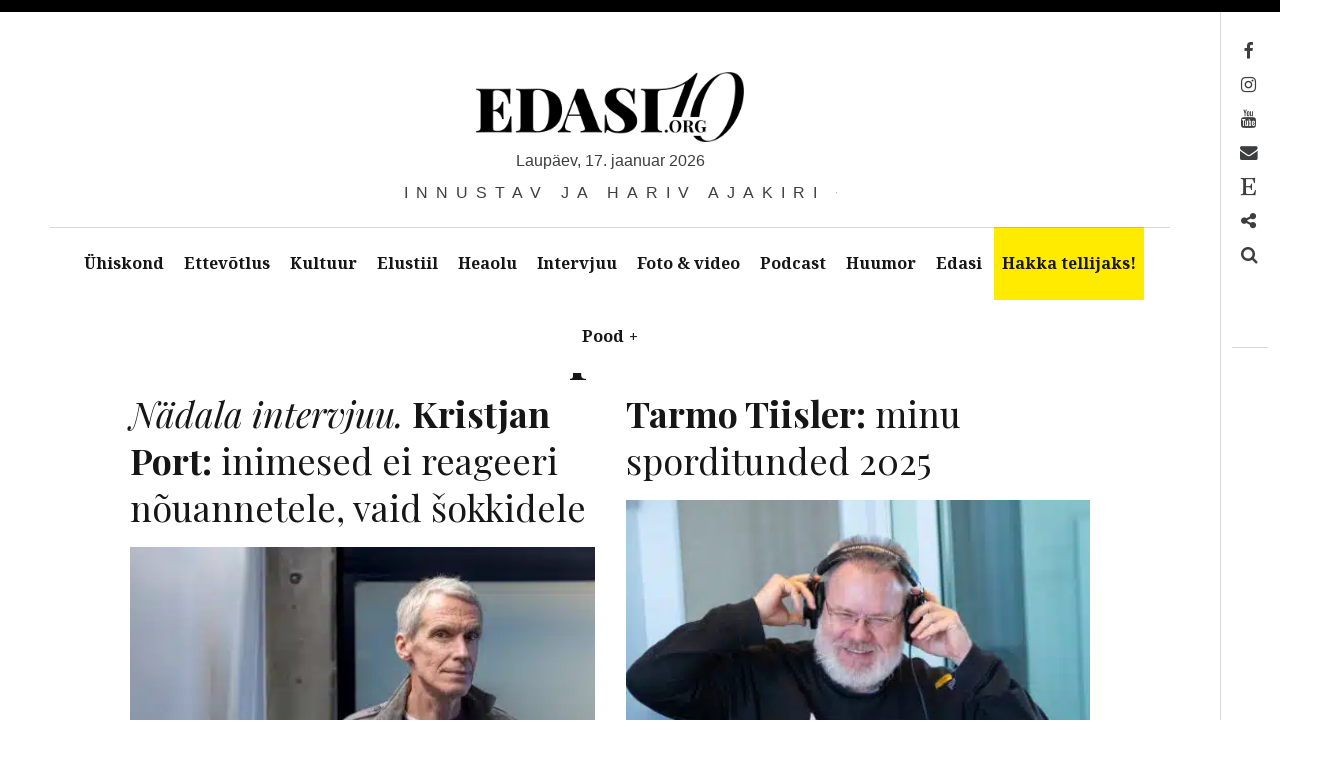

--- FILE ---
content_type: text/html; charset=UTF-8
request_url: https://edasi.org/sildid/sport/
body_size: 56367
content:
<!DOCTYPE html>
<!--[if IE 9]>
<html class="ie9 lt-ie10" lang="et"> <![endif]-->
<!--[if (gt IE 9)|!(IE)]><!-->
<html lang="et"> <!--<![endif]-->
<head>
	<meta charset="UTF-8">
	<meta name="viewport" content="width=device-width, height=device-height, initial-scale=1, user-scalable=no">
	<link rel="profile" href="http://gmpg.org/xfn/11">
	<link rel="pingback" href="https://edasi.org/xmlrpc.php">

	<link href="https://fonts.googleapis.com" rel="preconnect" crossorigin><link href="https://fonts.gstatic.com" rel="preconnect" crossorigin><meta name='robots' content='index, follow, max-image-preview:large, max-snippet:-1, max-video-preview:-1' />
<script>window._wca = window._wca || [];</script>

	<!-- This site is optimized with the Yoast SEO plugin v26.7 - https://yoast.com/wordpress/plugins/seo/ -->
	<title>sport Archives &#8211; Edasi - Innustav ja hariv ajakiri</title>
<link data-rocket-preload as="style" href="https://fonts.googleapis.com/css2?family=Playfair%20Display:ital,wght@0,400;0,500;0,600;0,700;0,800;0,900;1,400;1,500;1,600;1,700;1,800;1,900&#038;display=swap" rel="preload">
<link data-rocket-preload as="style" href="https://fonts.googleapis.com/css?family=Noto%20Serif%3A400%2C700%2C400italic%7CPlayfair%20Display%3A400%2C700%2C900%2C400italic%2C700italic%2C900italic&#038;subset=latin%2Clatin-ext&#038;display=swap" rel="preload">
<link href="https://fonts.googleapis.com/css2?family=Playfair%20Display:ital,wght@0,400;0,500;0,600;0,700;0,800;0,900;1,400;1,500;1,600;1,700;1,800;1,900&#038;display=swap" media="print" onload="this.media=&#039;all&#039;" rel="stylesheet">
<noscript data-wpr-hosted-gf-parameters=""><link rel="stylesheet" href="https://fonts.googleapis.com/css2?family=Playfair%20Display:ital,wght@0,400;0,500;0,600;0,700;0,800;0,900;1,400;1,500;1,600;1,700;1,800;1,900&#038;display=swap"></noscript>
<link href="https://fonts.googleapis.com/css?family=Noto%20Serif%3A400%2C700%2C400italic%7CPlayfair%20Display%3A400%2C700%2C900%2C400italic%2C700italic%2C900italic&#038;subset=latin%2Clatin-ext&#038;display=swap" media="print" onload="this.media=&#039;all&#039;" rel="stylesheet">
<noscript data-wpr-hosted-gf-parameters=""><link rel="stylesheet" href="https://fonts.googleapis.com/css?family=Noto%20Serif%3A400%2C700%2C400italic%7CPlayfair%20Display%3A400%2C700%2C900%2C400italic%2C700italic%2C900italic&#038;subset=latin%2Clatin-ext&#038;display=swap"></noscript>
<style id="rocket-critical-css">ul{box-sizing:border-box}:root{--wp--preset--font-size--normal:16px;--wp--preset--font-size--huge:42px}.screen-reader-text{border:0;clip:rect(1px,1px,1px,1px);clip-path:inset(50%);height:1px;margin:-1px;overflow:hidden;padding:0;position:absolute;width:1px;word-wrap:normal!important}:root{--cc-font-family:-apple-system,BlinkMacSystemFont,"Segoe UI",Roboto,Helvetica,Arial,sans-serif,"Apple Color Emoji","Segoe UI Emoji","Segoe UI Symbol";--cc-modal-border-radius:.5rem;--cc-btn-border-radius:.4rem;--cc-link-color:var(--cc-btn-primary-bg);--cc-modal-margin:1rem;--cc-z-index:2147483647;--cc-bg:#fff;--cc-primary-color:#2c2f31;--cc-secondary-color:#5e6266;--cc-btn-primary-bg:#30363c;--cc-btn-primary-color:#fff;--cc-btn-primary-border-color:var(--cc-btn-primary-bg);--cc-btn-primary-hover-bg:#000;--cc-btn-primary-hover-color:#fff;--cc-btn-primary-hover-border-color:var(--cc-btn-primary-hover-bg);--cc-btn-secondary-bg:#eaeff2;--cc-btn-secondary-color:var(--cc-primary-color);--cc-btn-secondary-border-color:var(--cc-btn-secondary-bg);--cc-btn-secondary-hover-bg:#d4dae0;--cc-btn-secondary-hover-color:#000;--cc-btn-secondary-hover-border-color:#d4dae0;--cc-separator-border-color:#f0f4f7;--cc-toggle-on-bg:var(--cc-btn-primary-bg);--cc-toggle-off-bg:#667481;--cc-toggle-on-knob-bg:#fff;--cc-toggle-off-knob-bg:var(--cc-toggle-on-knob-bg);--cc-toggle-enabled-icon-color:var(--cc-bg);--cc-toggle-disabled-icon-color:var(--cc-bg);--cc-toggle-readonly-bg:#d5dee2;--cc-toggle-readonly-knob-bg:#fff;--cc-toggle-readonly-knob-icon-color:var(--cc-toggle-readonly-bg);--cc-section-category-border:var(--cc-cookie-category-block-bg);--cc-cookie-category-block-bg:#f0f4f7;--cc-cookie-category-block-border:#f0f4f7;--cc-cookie-category-block-hover-bg:#e9eff4;--cc-cookie-category-block-hover-border:#e9eff4;--cc-cookie-category-expanded-block-bg:transparent;--cc-cookie-category-expanded-block-hover-bg:#dee4e9;--cc-overlay-bg:rgba(0,0,0,.65);--cc-webkit-scrollbar-bg:var(--cc-section-category-border);--cc-webkit-scrollbar-hover-bg:var(--cc-btn-primary-hover-bg);--cc-footer-bg:var(--cc-btn-secondary-bg);--cc-footer-color:var(--cc-secondary-color);--cc-footer-border-color:#e4eaed;--cc-pm-toggle-border-radius:4em}:root{--woocommerce:#7F54B3;--wc-green:#7ad03a;--wc-red:#a00;--wc-orange:#ffba00;--wc-blue:#2ea2cc;--wc-primary:#7F54B3;--wc-primary-text:white;--wc-secondary:#e9e6ed;--wc-secondary-text:#515151;--wc-highlight:#777335;--wc-highligh-text:white;--wc-content-bg:#fff;--wc-subtext:#767676}:root{--woocommerce:#7F54B3;--wc-green:#7ad03a;--wc-red:#a00;--wc-orange:#ffba00;--wc-blue:#2ea2cc;--wc-primary:#7F54B3;--wc-primary-text:white;--wc-secondary:#e9e6ed;--wc-secondary-text:#515151;--wc-highlight:#777335;--wc-highligh-text:white;--wc-content-bg:#fff;--wc-subtext:#767676}.screen-reader-text{clip:rect(1px,1px,1px,1px);height:1px;overflow:hidden;position:absolute!important;width:1px;word-wrap:normal!important}html{font-family:sans-serif;-ms-text-size-adjust:100%;-webkit-text-size-adjust:100%}body{margin:0}article,header,main,nav,section{display:block}[hidden]{display:none}a{background:transparent}b{font-weight:bold}h1{font-size:2em;margin:0.67em 0}img{border:0}button,input{color:inherit;font:inherit;margin:0}button{overflow:visible}button{text-transform:none}button,input[type="submit"]{-webkit-appearance:button}button::-moz-focus-inner,input::-moz-focus-inner{border:0;padding:0}input{line-height:normal}input[type="search"]{-webkit-appearance:textfield;box-sizing:content-box}input[type="search"]::-webkit-search-cancel-button,input[type="search"]::-webkit-search-decoration{-webkit-appearance:none}body,h1,h5,p,ul,form{margin:0;padding:0}*,*:before,*:after{box-sizing:border-box}body{line-height:1.6;color:#3d3e40}h1{font-family:"Playfair Display",serif;font-weight:normal;color:#171617}body{font-family:"Noto Serif",serif}h1{font-size:3.375em;line-height:1.11111;-webkit-transform:translateY(0.22006em);transform:translateY(0.22006em);margin-top:0.88889em;margin-bottom:0.44444em}p{margin-top:0;font-size:1em;line-height:1.5;-webkit-transform:translateY(0.4145em);transform:translateY(0.4145em);margin-bottom:1.5em}a{text-decoration:none;color:rgba(0,0,0,0.3)}img{max-width:100%;height:auto}input[type="search"]{display:block;vertical-align:middle;width:100%;padding:12px;outline:0!important;-webkit-appearance:none}input{font-weight:300;border-radius:0;border:1px solid #d7d7d7;box-shadow:none;font-size:16px;padding:12px}input::-webkit-input-placeholder{font-style:normal;font-weight:300}input:-moz-placeholder{font-style:normal;font-weight:300}input::-moz-placeholder{font-style:normal;font-weight:300}input:-ms-input-placeholder{font-style:normal;font-weight:300}.grid:after,.nav:after,.nav--main ul:after,.main-navigation:after{content:"";display:table;clear:both}.site-description:after{position:absolute}.site-branding,.site-description,.site-description-text{position:relative}.grid{list-style:none;margin-left:-36px}.grid>.grid__item{border-left:solid transparent;border-left-width:36px}.grid>.grid__item{float:left}.o-grid>*{width:100%;border:0 solid transparent}@media only screen and (min-width:899px){.o-grid--2col-\@lap>*{width:50%}}.nav,.nav--main ul{list-style:none;margin-left:0}.nav>li,.nav--main ul>li,.nav>li>a,.nav--main ul>li>a{display:inline-block;*display:inline;zoom:1}input[type="submit"]{display:inline-block;vertical-align:middle;font:inherit;text-align:center;border:none;margin:0;overflow:visible;padding:12px 24px;background-color:#171617}input[type="submit"]{text-decoration:none;color:#fff}input[type="submit"]::-moz-focus-inner{border:0;padding:0}html{background:white}html,body{height:100%}body{border:0 solid #000;min-height:100%}@media only screen and (min-width:1000px){body{border-left-width:3em;border-top-width:0.75em}body:before,body:after{content:"";position:fixed;top:0;left:0;z-index:100;background:#171617}body:before{width:100%;height:0.75em}}@media only screen and (min-width:1000px){body:after{width:3em;height:100%}}.site-content{padding-top:2.25em;padding-bottom:5.25em}.site-header,.site-content{padding-left:1.125em;padding-right:1.125em}@media only screen and (min-width:1000px){.site-header,.site-content{padding-left:4.5em;padding-right:4.5em}}.container{max-width:85em;margin-left:auto;margin-right:auto}#page{min-height:100%;position:relative}@media only screen and (min-width:1000px){#page{padding-right:3.75em}}.site-header{text-align:center}.site-branding{max-width:100%;line-height:1;display:inline-block;margin-top:3.75em;margin-bottom:5.25em}.site-branding img{width:auto}.site-title{margin:0;font-size:2.5em;line-height:1.2;-webkit-transform:translateY(0.2645em);transform:translateY(0.2645em);font-weight:900;text-transform:uppercase;max-width:100%}@media only screen and (min-width:899px){.site-title{letter-spacing:-.055em;padding-right:.025em;font-size:5em;line-height:1.05;-webkit-transform:translateY(0.0395em);transform:translateY(0.0395em)}}.site-title a{text-decoration:none;color:#171617}.site-title--large{font-size:3.375em;line-height:1.11111;-webkit-transform:none;transform:none}@media only screen and (min-width:899px){.site-title--large{font-size:7.6875em;line-height:1.07317;-webkit-transform:translateY(0.00596em);transform:translateY(0.00596em)}}.site-description{display:block;font-family:sans-serif;font-weight:300;text-transform:uppercase;word-wrap:break-word;-webkit-transform:translateY(0.7em);transform:translateY(0.7em);font-size:1.1875em;line-height:1.26316;letter-spacing:.5em;overflow:hidden}.site-description:after{content:"";width:100%;height:1px;background:#3d3e40;bottom:50%;left:0;z-index:-1}.site-description-text{z-index:10;max-width:100%;display:inline-block;margin:0;padding-left:1.25em;padding-right:.75em;background:white}.main-navigation{position:relative;z-index:100}.main-navigation:after{content:'';position:fixed;top:0;left:0;z-index:1;height:100vh;width:100vw;background-color:#161616;opacity:0}.navigation__trigger{position:absolute;left:0;top:0;z-index:2;padding:0.6em 0.8em;border:none;border-top-right-radius:3px;border-bottom-right-radius:3px;font-size:1.25em;line-height:1.2;background:transparent}@media only screen and (min-width:1000px){.navigation__trigger{display:none}}.nav--main{background:white;font-weight:bold;margin-top:-1px;position:relative;z-index:20;text-align:center}.nav--main:after{position:absolute;top:0;left:0;width:100%;height:1px;background:currentColor;opacity:0.2}.nav--main:before{background:white;display:block;width:100%;content:'';position:fixed;left:0;top:0}.nav--main ul{top:inherit;left:0;z-index:1;width:100%;display:none}@media only screen and (min-width:1000px){.nav--main ul{position:absolute;background:#171617}.nav--main ul a{color:white}}.nav--main li{display:inline-block}.nav--main .menu-item-has-children>a{position:relative}.nav--main .menu-item-has-children>a:after{opacity:0;content:"";position:absolute;bottom:0;left:50%;margin-left:-.5em;border:.5em solid transparent;border-bottom-color:#171617}.nav--main .menu-item-has-children>a>span{padding-left:.3em}.nav--main.hover-intent ul{display:block;opacity:0}.nav--main.hover-intent li.menu-item-has-children>a:after{opacity:0}.nav--main a{display:block;padding:24px;text-decoration:none;color:#171617;max-width:30em;text-overflow:ellipsis}.nav--main>li>a{padding-left:2.25em;padding-right:2.25em;position:relative}.nav--main>li>a:before{content:"";width:100%;position:absolute;top:0;left:0;height:0;background:#171617}.page-title{margin-bottom:0.88889em;font-weight:bold;text-align:center}.archive__grid .post{-webkit-transform:translateZ(0);transform:translateZ(0);margin-bottom:2.25em}.archive__grid .post>*{opacity:0}.archive__grid .entry-title{margin-top:0em;margin-bottom:0.66667em}.archive__grid .entry-title{font-size:2.25em;line-height:1.33333}.archive__grid .entry-permalink{display:block}[class*="entry-meta__"]>*{color:inherit}body{word-wrap:break-word;text-overflow:ellipsis}.search-form{position:relative;width:100%;height:44px}.search-form>label,.search-form .search-field{display:block;box-sizing:border-box;position:absolute;left:0;top:0;right:0;width:100%;height:44px}.search-form .search-field{padding:8px 12px;padding-right:60px;line-height:44px;border-radius:0}.search-form .search-submit{position:absolute;top:0;right:0;padding:6px;height:44px;font-size:14px;text-align:center;border-radius:0}.site-footer .site-info{width:50%;font-size:0.875em;line-height:1.71429}.toolbar{padding-left:0.75em;padding-right:0.75em;width:3.75em;position:fixed;top:0.75em;right:0;bottom:0;display:block;margin-top:-1px;z-index:100}@media only screen and (min-width:1000px){.toolbar:before{content:"";position:absolute;top:0;left:0;width:1px;height:100%;background:currentColor;opacity:0.2}}.toolbar__head{padding-top:1.5em;padding-bottom:1.5em;min-height:21em}.toolbar__body{position:relative;padding-top:1.5em}.toolbar__body:before{content:"";position:absolute;top:0;left:0;width:100%;height:1px;background:currentColor;opacity:0.2}.nav--toolbar{word-wrap:normal}.nav--toolbar a{display:block;font-size:0.8125em;line-height:2.57143em;margin-top:-1px;margin-right:0.85714em;padding-left:1.71429em;position:relative;right:100%;white-space:nowrap;border:1px solid transparent;border-right-width:0;color:transparent}.nav--toolbar a:before{content:"";font-size:1.35714em;display:inline-block;width:2.52632em;height:1.89474em;line-height:1.89474em;position:absolute;right:-2.52632em;font-family:FontAwesome;-webkit-font-smoothing:antialiased;text-align:center;color:inherit}@media only screen and (min-width:899px){.nav--toolbar a:before{padding-left:0.63158em}}.nav--toolbar a:before{content:""}.nav--toolbar a[href*="mailto:"]:before,.nav--toolbar a[href*="mail"]:before{content:""}.nav--toolbar a[href*="facebook"]:before{content:""}.nav--toolbar a[href*="instagram"]:before{content:""}.nav--toolbar a[href*="youtube"]:before{content:""}.nav--toolbar .nav__item--search a:before{content:""}.overlay--search{position:fixed;top:0;left:100%;z-index:111;display:table;padding-right:15em;padding-left:15em;width:100%;height:100%;border-left:1px solid rgba(0,0,0,0.3);background:white}.overlay--search .search-form>label{position:static;height:auto}.overlay--search .search-form,.overlay--search .search-field{display:block;height:auto}.overlay--search .search-field,.overlay--search .search-submit{position:static}.overlay--search .search-submit{display:none}.overlay--search .search-field{height:auto;border:0;padding:0;outline:0;-webkit-appearance:none;background-color:inherit;color:inherit}.overlay--search .search-field{font-size:6.25em;line-height:1.08}.overlay--search .search-field::-webkit-input-placeholder{color:inherit}.overlay--search .search-field:-moz-placeholder{color:inherit}.overlay--search .search-field::-moz-placeholder{color:inherit}.overlay--search .search-field:-ms-input-placeholder{color:inherit}.overlay__wrapper{display:table-cell;vertical-align:middle}.overlay__close{width:3.75em;height:3.75em;position:absolute;top:6em;right:3.75em}.overlay__close:before,.overlay__close:after{content:"";display:block;position:absolute;background:currentColor;-webkit-transform:rotate(45deg);transform:rotate(45deg)}.overlay__close:before{top:50%;width:100%;height:.16em;margin-top:-.08em}.overlay__close:after{left:50%;height:100%;width:.16em;margin-left:-.08em}.screen-reader-text{display:none}#wpstats{position:fixed;left:-9999px;bottom:0}.site-title-date{text-transform:lowercase}.nav--toolbar a:before{color:#000}.site-title-date::first-letter{text-transform:capitalize}.menu-item-9291 a:before{content:'\f2d7'}input[type="submit"]{display:inline-block;color:#FFF;text-decoration:none;vertical-align:middle;font:inherit;text-align:center;border:none;margin:0;overflow:visible;padding:11px 23px;background-color:#171617}h1{font-family:"Playfair Display";font-weight:normal;font-size:3.38em;text-transform:none}h1{color:#171617}.nav--toolbar a:after{content:none}.page-title{margin-bottom:0.3em;margin-top:0em}.nav--main>li>a{padding-left:2em;padding-right:2em;font-size:0.9em}.site-branding img{height:70px}.site-title-date{text-align:center;margin-bottom:0.5em;line-height:1.26316;font-family:sans-serif;font-weight:300}@media only screen and (max-width:640px){.site-branding{display:block}.site-branding img{max-height:50px!important}.site-title-date{font-size:0.55em;letter-spacing:.25em}}.site-description{font-size:1.0em}.site-title--large{display:none!important}@media only screen and (min-width:899px){.site-content{padding-top:0em}.site-title--large{display:none}}@media only screen and (min-width:1000px){body{border-left-width:0em}body:after{width:0em}.site-header,.site-content{padding-left:1em;padding-right:4.7em}.main-navigation ul>li a{padding-right:15px;padding-left:15px}}@media only screen and (min-width:1100px){.site-header,.site-content{padding-left:2.5em;padding-right:2.5em}.main-navigation ul>li a{padding-right:15px;padding-left:15px}}.site-branding{margin-bottom:2.25em}@media only screen and (max-width:640px){.site-branding{margin-bottom:1.25em}}@media only screen and (min-width:1000px){.site-content{padding-top:2.0em}}.site-info{display:none}.site-content{padding-top:0.5em}.nav--main .menu-item-has-children:after{content:none}.dfpAdsPlaces{display:-webkit-box;-webkit-box-pack:center;justify-content:center;-webkit-box-align:center;max-width:100%;height:auto;position:relative}.dfpAdsPlaces iframe{border:none;bottom:0;top:0}@media only screen and (min-width:1000px){.site-header{padding-right:50px!important}.site-header{padding-left:50px!important}}.site-footer .site-info{width:100%;font-size:0.875em;line-height:1.71429}.screen-reader-text{clip:rect(1px,1px,1px,1px);word-wrap:normal!important;border:0;clip-path:inset(50%);height:1px;margin:-1px;overflow:hidden;overflow-wrap:normal!important;padding:0;position:absolute!important;width:1px}</style>
	<link rel="canonical" href="https://edasi.org/sildid/sport/" />
	<link rel="next" href="https://edasi.org/sildid/sport/page/2/" />
	<meta property="og:locale" content="et_EE" />
	<meta property="og:type" content="article" />
	<meta property="og:title" content="sport Archives &#8211; Edasi - Innustav ja hariv ajakiri" />
	<meta property="og:url" content="https://edasi.org/sildid/sport/" />
	<meta property="og:site_name" content="Edasi - Innustav ja hariv ajakiri" />
	<meta property="og:image" content="https://edasi.org/wp-content/uploads/2020/05/Edasi_700x400.webp" />
	<meta property="og:image:width" content="700" />
	<meta property="og:image:height" content="400" />
	<meta property="og:image:type" content="image/jpeg" />
	<meta name="twitter:card" content="summary_large_image" />
	<meta name="twitter:site" content="@edasiorg" />
	<script type="application/ld+json" class="yoast-schema-graph">{"@context":"https://schema.org","@graph":[{"@type":"CollectionPage","@id":"https://edasi.org/sildid/sport/","url":"https://edasi.org/sildid/sport/","name":"sport Archives &#8211; Edasi - Innustav ja hariv ajakiri","isPartOf":{"@id":"https://edasi.org/#website"},"primaryImageOfPage":{"@id":"https://edasi.org/sildid/sport/#primaryimage"},"image":{"@id":"https://edasi.org/sildid/sport/#primaryimage"},"thumbnailUrl":"https://edasi.org/wp-content/uploads/2026/01/445dd71e-5af3-4c7b-842c-23d6197f9889-scaled.webp","breadcrumb":{"@id":"https://edasi.org/sildid/sport/#breadcrumb"},"inLanguage":"et"},{"@type":"ImageObject","inLanguage":"et","@id":"https://edasi.org/sildid/sport/#primaryimage","url":"https://edasi.org/wp-content/uploads/2026/01/445dd71e-5af3-4c7b-842c-23d6197f9889-scaled.webp","contentUrl":"https://edasi.org/wp-content/uploads/2026/01/445dd71e-5af3-4c7b-842c-23d6197f9889-scaled.webp","width":2048,"height":1223,"caption":"Kristjan Port. Foto: Rauno Volmas/Delfi Meeldia/Scanpix"},{"@type":"BreadcrumbList","@id":"https://edasi.org/sildid/sport/#breadcrumb","itemListElement":[{"@type":"ListItem","position":1,"name":"Home","item":"https://edasi.org/"},{"@type":"ListItem","position":2,"name":"sport"}]},{"@type":"WebSite","@id":"https://edasi.org/#website","url":"https://edasi.org/","name":"Edasi - Innustav ja hariv ajakiri","description":"Innustav ja hariv ajakiri","publisher":{"@id":"https://edasi.org/#organization"},"potentialAction":[{"@type":"SearchAction","target":{"@type":"EntryPoint","urlTemplate":"https://edasi.org/?s={search_term_string}"},"query-input":{"@type":"PropertyValueSpecification","valueRequired":true,"valueName":"search_term_string"}}],"inLanguage":"et"},{"@type":"Organization","@id":"https://edasi.org/#organization","name":"Edasi.org OÜ","alternateName":"Edasi - Innustav ja hariv ajakiri","url":"https://edasi.org/","logo":{"@type":"ImageObject","inLanguage":"et","@id":"https://edasi.org/#/schema/logo/image/","url":"https://edasi.org/wp-content/uploads/2020/05/Edasi_700x400.webp","contentUrl":"https://edasi.org/wp-content/uploads/2020/05/Edasi_700x400.webp","width":700,"height":400,"caption":"Edasi.org OÜ"},"image":{"@id":"https://edasi.org/#/schema/logo/image/"},"sameAs":["https://www.facebook.com/Edasi.org/","https://x.com/edasiorg","https://www.instagram.com/edasiorg/","https://www.youtube.com/channel/UC27fWcKOauXVuNnwRPhZ4aQ/videos"]}]}</script>
	<!-- / Yoast SEO plugin. -->


<link rel='dns-prefetch' href='//www.googletagmanager.com' />
<link rel='dns-prefetch' href='//v0.wordpress.com' />
<link rel='dns-prefetch' href='//stats.wp.com' />
<link rel='dns-prefetch' href='//fonts.googleapis.com' />
<link rel='dns-prefetch' href='//maxcdn.bootstrapcdn.com' />
<link href='https://fonts.gstatic.com' crossorigin rel='preconnect' />
<link rel="alternate" type="application/rss+xml" title="Edasi - Innustav ja hariv ajakiri &raquo; RSS" href="https://edasi.org/feed/" />
<link rel="alternate" type="application/rss+xml" title="Edasi - Innustav ja hariv ajakiri &raquo; sport Sildi RSS" href="https://edasi.org/sildid/sport/feed/" />
<!-- edasi.org is managing ads with Advanced Ads 2.0.16 – https://wpadvancedads.com/ --><!--noptimize--><script id="edasi-ready">
			window.advanced_ads_ready=function(e,a){a=a||"complete";var d=function(e){return"interactive"===a?"loading"!==e:"complete"===e};d(document.readyState)?e():document.addEventListener("readystatechange",(function(a){d(a.target.readyState)&&e()}),{once:"interactive"===a})},window.advanced_ads_ready_queue=window.advanced_ads_ready_queue||[];		</script>
		<!--/noptimize--><style id='wp-img-auto-sizes-contain-inline-css' type='text/css'>
img:is([sizes=auto i],[sizes^="auto," i]){contain-intrinsic-size:3000px 1500px}
/*# sourceURL=wp-img-auto-sizes-contain-inline-css */
</style>
<link data-minify="1" rel='preload'  href='https://edasi.org/wp-content/cache/min/1/wp-content/plugins/makecommerce/payment/gateway/woocommerce/blocks/css/makecommerceblocks.css?ver=1768204770' data-rocket-async="style" as="style" onload="this.onload=null;this.rel='stylesheet'" onerror="this.removeAttribute('data-rocket-async')"  type='text/css' media='all' />

<link rel='preload'  href='https://edasi.org/wp-includes/css/dist/block-library/style.min.css?ver=6.9' data-rocket-async="style" as="style" onload="this.onload=null;this.rel='stylesheet'" onerror="this.removeAttribute('data-rocket-async')"  type='text/css' media='all' />
<style id='global-styles-inline-css' type='text/css'>
:root{--wp--preset--aspect-ratio--square: 1;--wp--preset--aspect-ratio--4-3: 4/3;--wp--preset--aspect-ratio--3-4: 3/4;--wp--preset--aspect-ratio--3-2: 3/2;--wp--preset--aspect-ratio--2-3: 2/3;--wp--preset--aspect-ratio--16-9: 16/9;--wp--preset--aspect-ratio--9-16: 9/16;--wp--preset--color--black: #000000;--wp--preset--color--cyan-bluish-gray: #abb8c3;--wp--preset--color--white: #ffffff;--wp--preset--color--pale-pink: #f78da7;--wp--preset--color--vivid-red: #cf2e2e;--wp--preset--color--luminous-vivid-orange: #ff6900;--wp--preset--color--luminous-vivid-amber: #fcb900;--wp--preset--color--light-green-cyan: #7bdcb5;--wp--preset--color--vivid-green-cyan: #00d084;--wp--preset--color--pale-cyan-blue: #8ed1fc;--wp--preset--color--vivid-cyan-blue: #0693e3;--wp--preset--color--vivid-purple: #9b51e0;--wp--preset--gradient--vivid-cyan-blue-to-vivid-purple: linear-gradient(135deg,rgb(6,147,227) 0%,rgb(155,81,224) 100%);--wp--preset--gradient--light-green-cyan-to-vivid-green-cyan: linear-gradient(135deg,rgb(122,220,180) 0%,rgb(0,208,130) 100%);--wp--preset--gradient--luminous-vivid-amber-to-luminous-vivid-orange: linear-gradient(135deg,rgb(252,185,0) 0%,rgb(255,105,0) 100%);--wp--preset--gradient--luminous-vivid-orange-to-vivid-red: linear-gradient(135deg,rgb(255,105,0) 0%,rgb(207,46,46) 100%);--wp--preset--gradient--very-light-gray-to-cyan-bluish-gray: linear-gradient(135deg,rgb(238,238,238) 0%,rgb(169,184,195) 100%);--wp--preset--gradient--cool-to-warm-spectrum: linear-gradient(135deg,rgb(74,234,220) 0%,rgb(151,120,209) 20%,rgb(207,42,186) 40%,rgb(238,44,130) 60%,rgb(251,105,98) 80%,rgb(254,248,76) 100%);--wp--preset--gradient--blush-light-purple: linear-gradient(135deg,rgb(255,206,236) 0%,rgb(152,150,240) 100%);--wp--preset--gradient--blush-bordeaux: linear-gradient(135deg,rgb(254,205,165) 0%,rgb(254,45,45) 50%,rgb(107,0,62) 100%);--wp--preset--gradient--luminous-dusk: linear-gradient(135deg,rgb(255,203,112) 0%,rgb(199,81,192) 50%,rgb(65,88,208) 100%);--wp--preset--gradient--pale-ocean: linear-gradient(135deg,rgb(255,245,203) 0%,rgb(182,227,212) 50%,rgb(51,167,181) 100%);--wp--preset--gradient--electric-grass: linear-gradient(135deg,rgb(202,248,128) 0%,rgb(113,206,126) 100%);--wp--preset--gradient--midnight: linear-gradient(135deg,rgb(2,3,129) 0%,rgb(40,116,252) 100%);--wp--preset--font-size--small: 13px;--wp--preset--font-size--medium: 20px;--wp--preset--font-size--large: 36px;--wp--preset--font-size--x-large: 42px;--wp--preset--spacing--20: 0.44rem;--wp--preset--spacing--30: 0.67rem;--wp--preset--spacing--40: 1rem;--wp--preset--spacing--50: 1.5rem;--wp--preset--spacing--60: 2.25rem;--wp--preset--spacing--70: 3.38rem;--wp--preset--spacing--80: 5.06rem;--wp--preset--shadow--natural: 6px 6px 9px rgba(0, 0, 0, 0.2);--wp--preset--shadow--deep: 12px 12px 50px rgba(0, 0, 0, 0.4);--wp--preset--shadow--sharp: 6px 6px 0px rgba(0, 0, 0, 0.2);--wp--preset--shadow--outlined: 6px 6px 0px -3px rgb(255, 255, 255), 6px 6px rgb(0, 0, 0);--wp--preset--shadow--crisp: 6px 6px 0px rgb(0, 0, 0);}:where(.is-layout-flex){gap: 0.5em;}:where(.is-layout-grid){gap: 0.5em;}body .is-layout-flex{display: flex;}.is-layout-flex{flex-wrap: wrap;align-items: center;}.is-layout-flex > :is(*, div){margin: 0;}body .is-layout-grid{display: grid;}.is-layout-grid > :is(*, div){margin: 0;}:where(.wp-block-columns.is-layout-flex){gap: 2em;}:where(.wp-block-columns.is-layout-grid){gap: 2em;}:where(.wp-block-post-template.is-layout-flex){gap: 1.25em;}:where(.wp-block-post-template.is-layout-grid){gap: 1.25em;}.has-black-color{color: var(--wp--preset--color--black) !important;}.has-cyan-bluish-gray-color{color: var(--wp--preset--color--cyan-bluish-gray) !important;}.has-white-color{color: var(--wp--preset--color--white) !important;}.has-pale-pink-color{color: var(--wp--preset--color--pale-pink) !important;}.has-vivid-red-color{color: var(--wp--preset--color--vivid-red) !important;}.has-luminous-vivid-orange-color{color: var(--wp--preset--color--luminous-vivid-orange) !important;}.has-luminous-vivid-amber-color{color: var(--wp--preset--color--luminous-vivid-amber) !important;}.has-light-green-cyan-color{color: var(--wp--preset--color--light-green-cyan) !important;}.has-vivid-green-cyan-color{color: var(--wp--preset--color--vivid-green-cyan) !important;}.has-pale-cyan-blue-color{color: var(--wp--preset--color--pale-cyan-blue) !important;}.has-vivid-cyan-blue-color{color: var(--wp--preset--color--vivid-cyan-blue) !important;}.has-vivid-purple-color{color: var(--wp--preset--color--vivid-purple) !important;}.has-black-background-color{background-color: var(--wp--preset--color--black) !important;}.has-cyan-bluish-gray-background-color{background-color: var(--wp--preset--color--cyan-bluish-gray) !important;}.has-white-background-color{background-color: var(--wp--preset--color--white) !important;}.has-pale-pink-background-color{background-color: var(--wp--preset--color--pale-pink) !important;}.has-vivid-red-background-color{background-color: var(--wp--preset--color--vivid-red) !important;}.has-luminous-vivid-orange-background-color{background-color: var(--wp--preset--color--luminous-vivid-orange) !important;}.has-luminous-vivid-amber-background-color{background-color: var(--wp--preset--color--luminous-vivid-amber) !important;}.has-light-green-cyan-background-color{background-color: var(--wp--preset--color--light-green-cyan) !important;}.has-vivid-green-cyan-background-color{background-color: var(--wp--preset--color--vivid-green-cyan) !important;}.has-pale-cyan-blue-background-color{background-color: var(--wp--preset--color--pale-cyan-blue) !important;}.has-vivid-cyan-blue-background-color{background-color: var(--wp--preset--color--vivid-cyan-blue) !important;}.has-vivid-purple-background-color{background-color: var(--wp--preset--color--vivid-purple) !important;}.has-black-border-color{border-color: var(--wp--preset--color--black) !important;}.has-cyan-bluish-gray-border-color{border-color: var(--wp--preset--color--cyan-bluish-gray) !important;}.has-white-border-color{border-color: var(--wp--preset--color--white) !important;}.has-pale-pink-border-color{border-color: var(--wp--preset--color--pale-pink) !important;}.has-vivid-red-border-color{border-color: var(--wp--preset--color--vivid-red) !important;}.has-luminous-vivid-orange-border-color{border-color: var(--wp--preset--color--luminous-vivid-orange) !important;}.has-luminous-vivid-amber-border-color{border-color: var(--wp--preset--color--luminous-vivid-amber) !important;}.has-light-green-cyan-border-color{border-color: var(--wp--preset--color--light-green-cyan) !important;}.has-vivid-green-cyan-border-color{border-color: var(--wp--preset--color--vivid-green-cyan) !important;}.has-pale-cyan-blue-border-color{border-color: var(--wp--preset--color--pale-cyan-blue) !important;}.has-vivid-cyan-blue-border-color{border-color: var(--wp--preset--color--vivid-cyan-blue) !important;}.has-vivid-purple-border-color{border-color: var(--wp--preset--color--vivid-purple) !important;}.has-vivid-cyan-blue-to-vivid-purple-gradient-background{background: var(--wp--preset--gradient--vivid-cyan-blue-to-vivid-purple) !important;}.has-light-green-cyan-to-vivid-green-cyan-gradient-background{background: var(--wp--preset--gradient--light-green-cyan-to-vivid-green-cyan) !important;}.has-luminous-vivid-amber-to-luminous-vivid-orange-gradient-background{background: var(--wp--preset--gradient--luminous-vivid-amber-to-luminous-vivid-orange) !important;}.has-luminous-vivid-orange-to-vivid-red-gradient-background{background: var(--wp--preset--gradient--luminous-vivid-orange-to-vivid-red) !important;}.has-very-light-gray-to-cyan-bluish-gray-gradient-background{background: var(--wp--preset--gradient--very-light-gray-to-cyan-bluish-gray) !important;}.has-cool-to-warm-spectrum-gradient-background{background: var(--wp--preset--gradient--cool-to-warm-spectrum) !important;}.has-blush-light-purple-gradient-background{background: var(--wp--preset--gradient--blush-light-purple) !important;}.has-blush-bordeaux-gradient-background{background: var(--wp--preset--gradient--blush-bordeaux) !important;}.has-luminous-dusk-gradient-background{background: var(--wp--preset--gradient--luminous-dusk) !important;}.has-pale-ocean-gradient-background{background: var(--wp--preset--gradient--pale-ocean) !important;}.has-electric-grass-gradient-background{background: var(--wp--preset--gradient--electric-grass) !important;}.has-midnight-gradient-background{background: var(--wp--preset--gradient--midnight) !important;}.has-small-font-size{font-size: var(--wp--preset--font-size--small) !important;}.has-medium-font-size{font-size: var(--wp--preset--font-size--medium) !important;}.has-large-font-size{font-size: var(--wp--preset--font-size--large) !important;}.has-x-large-font-size{font-size: var(--wp--preset--font-size--x-large) !important;}
/*# sourceURL=global-styles-inline-css */
</style>

<style id='classic-theme-styles-inline-css' type='text/css'>
/*! This file is auto-generated */
.wp-block-button__link{color:#fff;background-color:#32373c;border-radius:9999px;box-shadow:none;text-decoration:none;padding:calc(.667em + 2px) calc(1.333em + 2px);font-size:1.125em}.wp-block-file__button{background:#32373c;color:#fff;text-decoration:none}
/*# sourceURL=/wp-includes/css/classic-themes.min.css */
</style>
<link data-minify="1" rel='preload'  href='https://edasi.org/wp-content/cache/min/1/wp-content/plugins/woocommerce/assets/css/woocommerce-layout.css?ver=1768204770' data-rocket-async="style" as="style" onload="this.onload=null;this.rel='stylesheet'" onerror="this.removeAttribute('data-rocket-async')"  type='text/css' media='all' />
<style id='woocommerce-layout-inline-css' type='text/css'>

	.infinite-scroll .woocommerce-pagination {
		display: none;
	}
/*# sourceURL=woocommerce-layout-inline-css */
</style>
<link data-minify="1" rel='preload'  href='https://edasi.org/wp-content/cache/min/1/wp-content/plugins/woocommerce/assets/css/woocommerce-smallscreen.css?ver=1768204770' data-rocket-async="style" as="style" onload="this.onload=null;this.rel='stylesheet'" onerror="this.removeAttribute('data-rocket-async')"  type='text/css' media='only screen and (max-width: 768px)' />
<link data-minify="1" rel='preload'  href='https://edasi.org/wp-content/cache/min/1/wp-content/plugins/woocommerce/assets/css/woocommerce.css?ver=1768204770' data-rocket-async="style" as="style" onload="this.onload=null;this.rel='stylesheet'" onerror="this.removeAttribute('data-rocket-async')"  type='text/css' media='all' />
<style id='woocommerce-inline-inline-css' type='text/css'>
.woocommerce form .form-row .required { visibility: hidden; }
/*# sourceURL=woocommerce-inline-inline-css */
</style>
<link data-minify="1" rel='preload'  href='https://edasi.org/wp-content/cache/min/1/wp-content/plugins/wp-user-avatar/assets/css/frontend.min.css?ver=1768204770' data-rocket-async="style" as="style" onload="this.onload=null;this.rel='stylesheet'" onerror="this.removeAttribute('data-rocket-async')"  type='text/css' media='all' />
<link rel='preload'  href='https://edasi.org/wp-content/plugins/wp-user-avatar/assets/flatpickr/flatpickr.min.css?ver=4.16.8' data-rocket-async="style" as="style" onload="this.onload=null;this.rel='stylesheet'" onerror="this.removeAttribute('data-rocket-async')"  type='text/css' media='all' />
<link rel='preload'  href='https://edasi.org/wp-content/plugins/wp-user-avatar/assets/select2/select2.min.css?ver=6.9' data-rocket-async="style" as="style" onload="this.onload=null;this.rel='stylesheet'" onerror="this.removeAttribute('data-rocket-async')"  type='text/css' media='all' />
<link data-minify="1" rel='preload'  href='https://edasi.org/wp-content/cache/min/1/wp-content/themes/hive/assets/css/font-awesome.css?ver=1768204770' data-rocket-async="style" as="style" onload="this.onload=null;this.rel='stylesheet'" onerror="this.removeAttribute('data-rocket-async')"  type='text/css' media='all' />
<link data-minify="1" rel='preload'  href='https://edasi.org/wp-content/cache/min/1/wp-content/themes/hive/style.css?ver=1768204771' data-rocket-async="style" as="style" onload="this.onload=null;this.rel='stylesheet'" onerror="this.removeAttribute('data-rocket-async')"  type='text/css' media='all' />
<link data-minify="1" rel='preload'  href='https://edasi.org/wp-content/cache/min/1/wp-content/themes/hive-child/style.css?ver=1768204771' data-rocket-async="style" as="style" onload="this.onload=null;this.rel='stylesheet'" onerror="this.removeAttribute('data-rocket-async')"  type='text/css' media='all' />
<link data-minify="1" rel='preload'  href='https://edasi.org/wp-content/cache/min/1/font-awesome/4.7.0/css/font-awesome.min.css?ver=1768204771' data-rocket-async="style" as="style" onload="this.onload=null;this.rel='stylesheet'" onerror="this.removeAttribute('data-rocket-async')"  type='text/css' media='all' />

<link data-minify="1" rel='preload'  href='https://edasi.org/wp-content/cache/min/1/wp-content/plugins/js_composer/assets/css/js_composer.min.css?ver=1768204771' data-rocket-async="style" as="style" onload="this.onload=null;this.rel='stylesheet'" onerror="this.removeAttribute('data-rocket-async')"  type='text/css' media='all' />
<link data-minify="1" rel='preload'  href='https://edasi.org/wp-content/cache/min/1/wp-content/plugins/dt_woocommerce_page_builder/assets/css/style.css?ver=1768204771' data-rocket-async="style" as="style" onload="this.onload=null;this.rel='stylesheet'" onerror="this.removeAttribute('data-rocket-async')"  type='text/css' media='all' />
<link rel='preload'  href='https://edasi.org/wp-content/plugins/layered-popups/css/style.min.css?ver=6.5' data-rocket-async="style" as="style" onload="this.onload=null;this.rel='stylesheet'" onerror="this.removeAttribute('data-rocket-async')"  type='text/css' media='all' />
<link rel='preload'  href='https://edasi.org/wp-content/plugins/layered-popups/css/link-buttons.min.css?ver=6.5' data-rocket-async="style" as="style" onload="this.onload=null;this.rel='stylesheet'" onerror="this.removeAttribute('data-rocket-async')"  type='text/css' media='all' />
<link rel='preload'  href='https://edasi.org/wp-content/plugins/layered-popups/css/animate.min.css?ver=6.5' data-rocket-async="style" as="style" onload="this.onload=null;this.rel='stylesheet'" onerror="this.removeAttribute('data-rocket-async')"  type='text/css' media='all' />
<link rel='preload'  href='https://edasi.org/wp-content/plugins/layered-popups/css/spinkit.min.css?ver=6.5' data-rocket-async="style" as="style" onload="this.onload=null;this.rel='stylesheet'" onerror="this.removeAttribute('data-rocket-async')"  type='text/css' media='all' />
<script type="text/javascript" id="woocommerce-google-analytics-integration-gtag-js-after">
/* <![CDATA[ */
/* Google Analytics for WooCommerce (gtag.js) */
					window.dataLayer = window.dataLayer || [];
					function gtag(){dataLayer.push(arguments);}
					// Set up default consent state.
					for ( const mode of [{"analytics_storage":"denied","ad_storage":"denied","ad_user_data":"denied","ad_personalization":"denied","region":["AT","BE","BG","HR","CY","CZ","DK","EE","FI","FR","DE","GR","HU","IS","IE","IT","LV","LI","LT","LU","MT","NL","NO","PL","PT","RO","SK","SI","ES","SE","GB","CH"]}] || [] ) {
						gtag( "consent", "default", { "wait_for_update": 500, ...mode } );
					}
					gtag("js", new Date());
					gtag("set", "developer_id.dOGY3NW", true);
					gtag("config", "G-013N4L293M", {"track_404":true,"allow_google_signals":true,"logged_in":false,"linker":{"domains":[],"allow_incoming":false},"custom_map":{"dimension1":"logged_in"}});
//# sourceURL=woocommerce-google-analytics-integration-gtag-js-after
/* ]]> */
</script>
<script type="text/javascript" src="https://edasi.org/wp-includes/js/jquery/jquery.min.js?ver=3.7.1" id="jquery-core-js"></script>
<script type="text/javascript" src="https://edasi.org/wp-includes/js/jquery/jquery-migrate.min.js?ver=3.4.1" id="jquery-migrate-js"></script>
<script type="text/javascript" id="MC_PARCELMACHINE_SEARCHABLE_JS-js-before">
/* <![CDATA[ */
const MC_PARCELMACHINE_SEARCHABLE_JS = [{"placeholder":"-- vali pakiautomaat --"}]
//# sourceURL=MC_PARCELMACHINE_SEARCHABLE_JS-js-before
/* ]]> */
</script>
<script data-minify="1" type="text/javascript" src="https://edasi.org/wp-content/cache/min/1/wp-content/plugins/makecommerce/shipping/js/parcelmachine_searchable.js?ver=1768204771" id="MC_PARCELMACHINE_SEARCHABLE_JS-js"></script>
<script data-minify="1" type="text/javascript" src="https://edasi.org/wp-content/cache/min/1/wp-content/plugins/makecommerce/shipping/js/parcelmachine.js?ver=1768204771" id="MC_PARCELMACHINE_JS-js"></script>
<script type="text/javascript" src="https://edasi.org/wp-content/plugins/woocommerce/assets/js/jquery-blockui/jquery.blockUI.min.js?ver=2.7.0-wc.10.4.3" id="wc-jquery-blockui-js" data-wp-strategy="defer"></script>
<script type="text/javascript" id="wc-add-to-cart-js-extra">
/* <![CDATA[ */
var wc_add_to_cart_params = {"ajax_url":"/wp-admin/admin-ajax.php","wc_ajax_url":"/?wc-ajax=%%endpoint%%","i18n_view_cart":"Vaata ostukorvi","cart_url":"https://edasi.org/ostukorv/","is_cart":"","cart_redirect_after_add":"no"};
//# sourceURL=wc-add-to-cart-js-extra
/* ]]> */
</script>
<script type="text/javascript" src="https://edasi.org/wp-content/plugins/woocommerce/assets/js/frontend/add-to-cart.min.js?ver=10.4.3" id="wc-add-to-cart-js" data-wp-strategy="defer"></script>
<script type="text/javascript" src="https://edasi.org/wp-content/plugins/woocommerce/assets/js/js-cookie/js.cookie.min.js?ver=2.1.4-wc.10.4.3" id="wc-js-cookie-js" defer="defer" data-wp-strategy="defer"></script>
<script type="text/javascript" id="woocommerce-js-extra">
/* <![CDATA[ */
var woocommerce_params = {"ajax_url":"/wp-admin/admin-ajax.php","wc_ajax_url":"/?wc-ajax=%%endpoint%%","i18n_password_show":"Show password","i18n_password_hide":"Hide password"};
//# sourceURL=woocommerce-js-extra
/* ]]> */
</script>
<script type="text/javascript" src="https://edasi.org/wp-content/plugins/woocommerce/assets/js/frontend/woocommerce.min.js?ver=10.4.3" id="woocommerce-js" defer="defer" data-wp-strategy="defer"></script>
<script type="text/javascript" src="https://edasi.org/wp-content/plugins/wp-user-avatar/assets/flatpickr/flatpickr.min.js?ver=4.16.8" id="ppress-flatpickr-js"></script>
<script type="text/javascript" src="https://edasi.org/wp-content/plugins/wp-user-avatar/assets/select2/select2.min.js?ver=4.16.8" id="ppress-select2-js"></script>
<script data-minify="1" type="text/javascript" src="https://edasi.org/wp-content/cache/min/1/wp-content/plugins/js_composer/assets/js/vendors/woocommerce-add-to-cart.js?ver=1768204771" id="vc_woocommerce-add-to-cart-js-js"></script>
<script type="text/javascript" src="https://edasi.org/wp-content/themes/hive-child/sticky-kit.min.js?ver=6.9" id="sticky-kit-js"></script>
<script type="text/javascript" src="https://stats.wp.com/s-202603.js" id="woocommerce-analytics-js" defer="defer" data-wp-strategy="defer"></script>
<script type="text/javascript" id="MC_BLOCKS_SWITCHER-js-before">
/* <![CDATA[ */
const MC_BLOCKS_SWITCHER = {"country":"EE"}
//# sourceURL=MC_BLOCKS_SWITCHER-js-before
/* ]]> */
</script>
<script data-minify="1" type="text/javascript" src="https://edasi.org/wp-content/cache/min/1/wp-content/plugins/makecommerce/payment/gateway/woocommerce/blocks/js/mc_blocks_payment_switcher.js?ver=1768204771" id="MC_BLOCKS_SWITCHER-js"></script>
<script></script><link rel="https://api.w.org/" href="https://edasi.org/wp-json/" /><link rel="alternate" title="JSON" type="application/json" href="https://edasi.org/wp-json/wp/v2/tags/285" /><link rel="EditURI" type="application/rsd+xml" title="RSD" href="https://edasi.org/xmlrpc.php?rsd" />
		<!-- Custom Logo: hide header text -->
		<style id="custom-logo-css" type="text/css">
			.site-title, .site-description-text {
				position: absolute;
				clip-path: inset(50%);
			}
		</style>
		<!-- 1) Consent Mode v2 DEFAULT enne kõike (nõutud) -->
<script>
  window.dataLayer = window.dataLayer || [];
  function gtag(){ dataLayer.push(arguments); }

  // NB! default peab olema seatud ENNE GTM-i ja teisi silte
  gtag('consent','default',{
    ad_storage: 'denied',
    analytics_storage: 'denied',
    ad_user_data: 'denied',
    ad_personalization: 'denied',
    // saidi funktsionaalsuse jaoks võib need jätta granted
    functionality_storage: 'granted',
    personalization_storage: 'granted',
    security_storage: 'granted'
  });
</script>

<!-- Google Tag Manager -->
<script>(function(w,d,s,l,i){w[l]=w[l]||[];w[l].push({'gtm.start':
new Date().getTime(),event:'gtm.js'});var f=d.getElementsByTagName(s)[0],
j=d.createElement(s),dl=l!='dataLayer'?'&l='+l:'';j.async=true;j.src=
'https://www.googletagmanager.com/gtm.js?id='+i+dl;f.parentNode.insertBefore(j,f);
})(window,document,'script','dataLayer','GTM-MC6VPLV');</script>
<!-- End Google Tag Manager -->

<script async src="https://securepubads.g.doubleclick.net/tag/js/gpt.js"  crossorigin="anonymous"></script>

<style>
.fc-consent-root .fc-stacks .fc-stack-icon svg {
    display: flex !important;
    fill: rgb(25, 103, 210) !important;
}
</style>

<!-- This site is optimized with the Schema plugin v1.7.9.6 - https://schema.press -->
<script type="application/ld+json">{"@context":"https:\/\/schema.org\/","@type":"CollectionPage","headline":"sport Tag","description":"","url":"https:\/\/edasi.org\/sildid\/brent-pere\/","sameAs":[],"hasPart":[{"@context":"https:\/\/schema.org\/","@type":"NewsArticle","mainEntityOfPage":{"@type":"WebPage","@id":"https:\/\/edasi.org\/267571\/nadala-intervjuu-kristjan-port-inimesed-ei-reageeri-nouannetele-vaid-sokkidele\/"},"url":"https:\/\/edasi.org\/267571\/nadala-intervjuu-kristjan-port-inimesed-ei-reageeri-nouannetele-vaid-sokkidele\/","headline":"<i>Nädala intervjuu.<\/i> Kristjan Port: inimesed ei reageeri nõuannetele, vaid šokkidele","datePublished":"2026-01-01T10:21:23+02:00","dateModified":"2026-01-05T19:03:53+02:00","publisher":{"@type":"Organization","@id":"https:\/\/edasi.org\/#organization","name":"Edasi.org","logo":{"@type":"ImageObject","url":"https:\/\/edasi.org\/wp-content\/uploads\/2016\/09\/edasiorg_logo.png","width":600,"height":60}},"image":{"@type":"ImageObject","url":"https:\/\/edasi.org\/wp-content\/uploads\/2026\/01\/445dd71e-5af3-4c7b-842c-23d6197f9889-scaled.webp","width":2048,"height":1223},"articleSection":"Intervjuu","description":"Aasta algul ilmub hulganisti horoskoope. Uskuge või mitte, meie neid ei avalda. Hoolimata sellest tasub aga ka tulevikule mõelda ning seda me aasta esimeses “Nädala intervjuus” teemegi. Räägime spordibioloogi Kristjan Pordiga tehisaru kasvavast mõjust, hariduse muutuvatest väljakutsetest ning sellest, kuidas aasta algul endale trennis mitte liiga kõrgeid eesmärke püstitada.","author":{"@type":"Person","name":"Brent Pere","url":"https:\/\/edasi.org\/author\/brent-pere\/","description":"Brent Pere on vabakutseline ajakirjanik.","image":{"@type":"ImageObject","url":"https:\/\/edasi.org\/wp-content\/uploads\/2024\/05\/Brent-Pere-profiil-100x100.webp","height":96,"width":96}}},{"@context":"https:\/\/schema.org\/","@type":"NewsArticle","mainEntityOfPage":{"@type":"WebPage","@id":"https:\/\/edasi.org\/267505\/tarmo-tiisler-minu-sporditunded-2025\/"},"url":"https:\/\/edasi.org\/267505\/tarmo-tiisler-minu-sporditunded-2025\/","headline":"Tarmo Tiisler: minu sporditunded 2025","datePublished":"2025-12-28T09:52:20+02:00","dateModified":"2025-12-28T12:00:17+02:00","publisher":{"@type":"Organization","@id":"https:\/\/edasi.org\/#organization","name":"Edasi.org","logo":{"@type":"ImageObject","url":"https:\/\/edasi.org\/wp-content\/uploads\/2016\/09\/edasiorg_logo.png","width":600,"height":60}},"image":{"@type":"ImageObject","url":"https:\/\/edasi.org\/wp-content\/uploads\/2023\/11\/1507801hf51d-scaled.jpg","width":2560,"height":1707},"articleSection":"Sport","description":"Ega meist keegi ju tegelikult ei tea, mis lõppevast aastast näiteks kümne aasta pärast meeles on. Medalid? Nii ja naa, vead võivad sisse tulla. Numbrid? Pigem mitte, eks proovige nimetada mõnd 2015. aastal joostud või ujutud sporditulemust. Mina ei suuda. Tunded aga kestavad kauem ja igaühel on õigus omaenda tunnetele.","author":{"@type":"Person","name":"Tarmo Tiisler","url":"https:\/\/edasi.org\/author\/tarmo-tiisler\/","description":"Tarmo Tiisler on ERR-i spordiajakirjanik.","image":{"@type":"ImageObject","url":"https:\/\/edasi.org\/wp-content\/uploads\/2021\/10\/Tiisler-100x100.webp","height":96,"width":96}}},{"@context":"https:\/\/schema.org\/","@type":"NewsArticle","mainEntityOfPage":{"@type":"WebPage","@id":"https:\/\/edasi.org\/265900\/tarmo-tiisler-me-taname-ott-ja-martin\/"},"url":"https:\/\/edasi.org\/265900\/tarmo-tiisler-me-taname-ott-ja-martin\/","headline":"<b>Tarmo Tiisler. <\/b>Me täname, Ott ja Martin","datePublished":"2025-11-27T17:38:00+02:00","dateModified":"2025-11-27T17:38:26+02:00","publisher":{"@type":"Organization","@id":"https:\/\/edasi.org\/#organization","name":"Edasi.org","logo":{"@type":"ImageObject","url":"https:\/\/edasi.org\/wp-content\/uploads\/2016\/09\/edasiorg_logo.png","width":600,"height":60}},"image":{"@type":"ImageObject","url":"https:\/\/edasi.org\/wp-content\/uploads\/2025\/11\/418490h757b.webp","width":960,"height":540},"articleSection":"Sport","description":"Sel nädalal ütleme hüvasti Ott Tänaku ja Martin Järveoja ralliajastule. Saudi-Araabia ralli jääb neile karjääris mõneks ajaks viimaseks ja tegelikult teavad ilmselt päris vähesed, mismoodi nad edasi tegutsevad. Mõnede jaoks on tegemist kergendusega, sest enam ei saa kaasa kodus teatada: „Sel nädal küll neid-ja-neid kodutöid teha ei saa, sest","author":{"@type":"Person","name":"Tarmo Tiisler","url":"https:\/\/edasi.org\/author\/tarmo-tiisler\/","description":"Tarmo Tiisler on ERR-i spordiajakirjanik.","image":{"@type":"ImageObject","url":"https:\/\/edasi.org\/wp-content\/uploads\/2021\/10\/Tiisler-100x100.webp","height":96,"width":96}}},{"@context":"https:\/\/schema.org\/","@type":"NewsArticle","mainEntityOfPage":{"@type":"WebPage","@id":"https:\/\/edasi.org\/265000\/karmen-reinpold-tasakaalu-tants-kuidas-keha-ja-meel-taastuvad-kriitilisel-piiril-elamist-vaart-elu\/"},"url":"https:\/\/edasi.org\/265000\/karmen-reinpold-tasakaalu-tants-kuidas-keha-ja-meel-taastuvad-kriitilisel-piiril-elamist-vaart-elu\/","headline":"Karmen Reinpõld: tasakaalu tants - kuidas keha ja meel taastuvad kriitilisel piiril. \"Elamist väärt elu\"","datePublished":"2025-11-11T08:53:53+02:00","dateModified":"2025-11-11T08:56:59+02:00","publisher":{"@type":"Organization","@id":"https:\/\/edasi.org\/#organization","name":"Edasi.org","logo":{"@type":"ImageObject","url":"https:\/\/edasi.org\/wp-content\/uploads\/2016\/09\/edasiorg_logo.png","width":600,"height":60}},"image":{"@type":"ImageObject","url":"https:\/\/edasi.org\/wp-content\/uploads\/2025\/11\/GettyImages-1483648087-scaled.webp","width":2048,"height":2048},"articleSection":"Heaolu","description":"Inimesi kuulates ja meediat jälgides torkab silma ning jääb kõrva, et igaühel on n-ö oma teema. Mis on neile miskipärast eriti oluline, hingelähedane ja tihti tundub, et vot see teadmine toetaks kogukonda ka ning väärib jagamist. Kui ma peaksin nimetama ühe oma teema, mis kõnetab mind sama sügavalt ja","author":{"@type":"Person","name":"Karmen Reinpõld","url":"https:\/\/edasi.org\/author\/karmen-reinpold\/","description":"Karmen Reinpõld, PhD, on ratturite ja triatleetide treener ja füsioloogia õppejõud Tallinna Ülikoolis. Ta teeb koostööd nii tipp- kui harrastussportlastega, püüdes juhtida treeningprotsessi, kombineerides teadust ja igapäevast treeningpraktikat – numbrid ja graafikud on sama olulised kui subjektiivne tagasiside. Ka ühiskonna kehakultuuri trendid kõnetavad – kuidas panustada, et pikendada tervelt elatud elu?","image":{"@type":"ImageObject","url":"https:\/\/edasi.org\/wp-content\/uploads\/2025\/01\/24reinpold4-100x100.webp","height":96,"width":96}}},{"@context":"https:\/\/schema.org\/","@type":"NewsArticle","mainEntityOfPage":{"@type":"WebPage","@id":"https:\/\/edasi.org\/264231\/tarmo-tiisler-100-paeva-felicita-mangudeni\/"},"url":"https:\/\/edasi.org\/264231\/tarmo-tiisler-100-paeva-felicita-mangudeni\/","headline":"<b>Tarmo Tiisler.<\/b> 100 päeva <i>Felicità<\/i>-mängudeni","datePublished":"2025-10-25T09:25:23+03:00","dateModified":"2025-10-25T09:40:18+03:00","publisher":{"@type":"Organization","@id":"https:\/\/edasi.org\/#organization","name":"Edasi.org","logo":{"@type":"ImageObject","url":"https:\/\/edasi.org\/wp-content\/uploads\/2016\/09\/edasiorg_logo.png","width":600,"height":60}},"image":{"@type":"ImageObject","url":"https:\/\/edasi.org\/wp-content\/uploads\/2025\/10\/bb9f4665-444e-4a77-b593-4d574322fbac-scaled.webp","width":2048,"height":1365},"articleSection":"Sport","description":"Kuna taeva ei jää ei tali ega uuel aastal ka taliolümpia, on paslik vaadata üle nii kodune lumetõrjevarustus kui ka eeloleva sporditalve ootushorisont. Millal sisuliseks talveks läheb, ei oska öelda keegi, aga et eeloleval kolmapäeval jääb 100 päeva Milano-Cortina taliolümpia alguseni, on vankumatult paigas. Seega: kui kõrge võiks olla","author":{"@type":"Person","name":"Tarmo Tiisler","url":"https:\/\/edasi.org\/author\/tarmo-tiisler\/","description":"Tarmo Tiisler on ERR-i spordiajakirjanik.","image":{"@type":"ImageObject","url":"https:\/\/edasi.org\/wp-content\/uploads\/2021\/10\/Tiisler-100x100.webp","height":96,"width":96}}},{"@context":"https:\/\/schema.org\/","@type":"NewsArticle","mainEntityOfPage":{"@type":"WebPage","@id":"https:\/\/edasi.org\/263357\/nadala-intervjuu-karmen-reinpold-me-ei-pea-vaimset-tervist-hoidma-peame-hoopis-aru-saama-et-koormus-ja-puhkus-oleksid-uhtlasel-tasemel\/"},"url":"https:\/\/edasi.org\/263357\/nadala-intervjuu-karmen-reinpold-me-ei-pea-vaimset-tervist-hoidma-peame-hoopis-aru-saama-et-koormus-ja-puhkus-oleksid-uhtlasel-tasemel\/","headline":" <i>Nädala intervjuu.<\/i> Karmen Reinpõld: me ei pea vaimset tervist hoidma, peame hoopis aru saama, et...","datePublished":"2025-10-09T10:09:30+03:00","dateModified":"2025-10-09T10:39:41+03:00","publisher":{"@type":"Organization","@id":"https:\/\/edasi.org\/#organization","name":"Edasi.org","logo":{"@type":"ImageObject","url":"https:\/\/edasi.org\/wp-content\/uploads\/2016\/09\/edasiorg_logo.png","width":600,"height":60}},"image":{"@type":"ImageObject","url":"https:\/\/edasi.org\/wp-content\/uploads\/2025\/03\/Karmen-Reinpold.webp","width":1392,"height":1220},"articleSection":"Heaolu","description":"Liikumine ja hea uni on baasvajadused, mille tähtsusest saavad kõik aru. Sageli on aga nii, et kuigi asjast teatakse, ei tule teod järele. “Nädala intervjuus” avab treener ning õppejõud Karmen Reinpõld treenimisega seotud kitsaskohti, pulsikellade täpsust, läbipõlemise ja ületreeningu sarnasust ning seda, kuidas lõpuks on kõik ikka uskumises kinni.","author":{"@type":"Person","name":"Brent Pere","url":"https:\/\/edasi.org\/author\/brent-pere\/","description":"Brent Pere on vabakutseline ajakirjanik.","image":{"@type":"ImageObject","url":"https:\/\/edasi.org\/wp-content\/uploads\/2024\/05\/Brent-Pere-profiil-100x100.webp","height":96,"width":96}}},{"@context":"https:\/\/schema.org\/","@type":"NewsArticle","mainEntityOfPage":{"@type":"WebPage","@id":"https:\/\/edasi.org\/262146\/tarmo-tiisler-kuidas-vaetada-kumnevoistluse-juurikat\/"},"url":"https:\/\/edasi.org\/262146\/tarmo-tiisler-kuidas-vaetada-kumnevoistluse-juurikat\/","headline":"<b>Tarmo Tiisler.<\/b> Kuidas väetada kümnevõistluse juurikat","datePublished":"2025-09-17T09:19:09+03:00","dateModified":"2025-09-17T09:19:45+03:00","publisher":{"@type":"Organization","@id":"https:\/\/edasi.org\/#organization","name":"Edasi.org","logo":{"@type":"ImageObject","url":"https:\/\/edasi.org\/wp-content\/uploads\/2016\/09\/edasiorg_logo.png","width":600,"height":60}},"image":{"@type":"ImageObject","url":"https:\/\/edasi.org\/wp-content\/uploads\/2025\/09\/GettyImages-1058993-scaled.webp","width":2048,"height":1504},"articleSection":"Sport","description":"Kas eestlased armastavad kümnevõistlust ja -võistlejaid? Ilma kahtluseta noogutavad inimesed peaga. Miks? Edu ja traditsioonid, oleks ilmselt jah-vastuse põhjendus. Aga ikkagi, on see piisav? Näib, et on, aga üha enam tundub mulle, et mingisugune \"miski\"-koefitsient mängib arvatavast suuremat rolli. Teeme siis kümnevõistlusmõtterännaku. Taasiseseisvusperiood on meie kümnevõistlejatele olnud väga edukas.","author":{"@type":"Person","name":"Tarmo Tiisler","url":"https:\/\/edasi.org\/author\/tarmo-tiisler\/","description":"Tarmo Tiisler on ERR-i spordiajakirjanik.","image":{"@type":"ImageObject","url":"https:\/\/edasi.org\/wp-content\/uploads\/2021\/10\/Tiisler-100x100.webp","height":96,"width":96}}},{"@context":"https:\/\/schema.org\/","@type":"NewsArticle","mainEntityOfPage":{"@type":"WebPage","@id":"https:\/\/edasi.org\/261665\/nadala-intervjuu-kalev-kruus-lepime-kokku-et-jalgpall-kui-selline-eestis-ei-toimi-ja-seda-pole-olemas\/"},"url":"https:\/\/edasi.org\/261665\/nadala-intervjuu-kalev-kruus-lepime-kokku-et-jalgpall-kui-selline-eestis-ei-toimi-ja-seda-pole-olemas\/","headline":" <i>Nädala intervjuu.<\/i> <b>Kalev Kruus:<\/b> lepime kokku, et jalgpall kui selline Eestis ei toimi ja seda...","datePublished":"2025-09-11T07:58:25+03:00","dateModified":"2025-09-11T08:01:00+03:00","publisher":{"@type":"Organization","@id":"https:\/\/edasi.org\/#organization","name":"Edasi.org","logo":{"@type":"ImageObject","url":"https:\/\/edasi.org\/wp-content\/uploads\/2016\/09\/edasiorg_logo.png","width":600,"height":60}},"image":{"@type":"ImageObject","url":"https:\/\/edasi.org\/wp-content\/uploads\/2025\/09\/e84f8940-b8da-11eb-8bd4-378c79057da9-scaled.webp","width":2048,"height":1365},"articleSection":"Intervjuu","description":"Eesti korvpallikoondis langes kahjuks Euroopa meistrivõistlustelt välja oodatust varem, kuid kohapealne melu näitas, et Eesti fännid on valmis omadele õla alla panema. See kõik juhtus Riias ning “Nädala intervjuus” ütleb Kalev Kruus, et sellist spordipidu ka Eestis nelja aasta pärast järele teha on keeruline. Tema sõnul algab kõik spordi","author":{"@type":"Person","name":"Brent Pere","url":"https:\/\/edasi.org\/author\/brent-pere\/","description":"Brent Pere on vabakutseline ajakirjanik.","image":{"@type":"ImageObject","url":"https:\/\/edasi.org\/wp-content\/uploads\/2024\/05\/Brent-Pere-profiil-100x100.webp","height":96,"width":96}}},{"@context":"https:\/\/schema.org\/","@type":"NewsArticle","mainEntityOfPage":{"@type":"WebPage","@id":"https:\/\/edasi.org\/261159\/karmen-reinpold-mida-suua-et-keha-ja-aju-tanaksid-elamist-vaart-elu\/"},"url":"https:\/\/edasi.org\/261159\/karmen-reinpold-mida-suua-et-keha-ja-aju-tanaksid-elamist-vaart-elu\/","headline":"Karmen Reinpõld: mida süüa, et keha ja aju tänaksid. “Elamist väärt elu”","datePublished":"2025-09-10T08:14:43+03:00","dateModified":"2025-09-10T08:15:29+03:00","publisher":{"@type":"Organization","@id":"https:\/\/edasi.org\/#organization","name":"Edasi.org","logo":{"@type":"ImageObject","url":"https:\/\/edasi.org\/wp-content\/uploads\/2016\/09\/edasiorg_logo.png","width":600,"height":60}},"image":{"@type":"ImageObject","url":"https:\/\/edasi.org\/wp-content\/uploads\/2025\/09\/GettyImages-2192312917-scaled.webp","width":2048,"height":1176},"articleSection":"Heaolu","description":"Karmen Reinpõld arutleb oma autorirubriigis seekord teemal, miks see, mida sööme, loeb. Lisaks praktilisi näpunäiteid, mida ja kuidas süüa nii, et sellest kõige enam kasu oleks. Rubriigis “Elamist väärt elu” selgitab terviseteaduste doktorikraadiga vastupidavusspordi treener Karmen Reinpõld, millised tegevused ja kuidas mõjutavad meie füüsilist ning vaimset tervist, ja jagab praktilisi nippe,","author":{"@type":"Person","name":"Karmen Reinpõld","url":"https:\/\/edasi.org\/author\/karmen-reinpold\/","description":"Karmen Reinpõld, PhD, on ratturite ja triatleetide treener ja füsioloogia õppejõud Tallinna Ülikoolis. Ta teeb koostööd nii tipp- kui harrastussportlastega, püüdes juhtida treeningprotsessi, kombineerides teadust ja igapäevast treeningpraktikat – numbrid ja graafikud on sama olulised kui subjektiivne tagasiside. Ka ühiskonna kehakultuuri trendid kõnetavad – kuidas panustada, et pikendada tervelt elatud elu?","image":{"@type":"ImageObject","url":"https:\/\/edasi.org\/wp-content\/uploads\/2025\/01\/24reinpold4-100x100.webp","height":96,"width":96}}},{"@context":"https:\/\/schema.org\/","@type":"NewsArticle","mainEntityOfPage":{"@type":"WebPage","@id":"https:\/\/edasi.org\/260669\/tarmo-tiisler-kossurahvas-randab-riiga\/"},"url":"https:\/\/edasi.org\/260669\/tarmo-tiisler-kossurahvas-randab-riiga\/","headline":"<b>Tarmo Tiisler.<\/b> Kossurahvas rändab Riiga","datePublished":"2025-08-24T08:41:37+03:00","dateModified":"2025-08-24T08:42:58+03:00","publisher":{"@type":"Organization","@id":"https:\/\/edasi.org\/#organization","name":"Edasi.org","logo":{"@type":"ImageObject","url":"https:\/\/edasi.org\/wp-content\/uploads\/2016\/09\/edasiorg_logo.png","width":600,"height":60}},"image":{"@type":"ImageObject","url":"https:\/\/edasi.org\/wp-content\/uploads\/2025\/08\/2969532hc94b-scaled.webp","width":2048,"height":1365},"articleSection":"Sport","description":"Kui iseseisvuse taastamise järel läheb Eesti korvpalli EM-finaalturniirile viiendat korda, siis sõjaeelseid turniire arvestades on käike kokku seitse. Seitsmest korrast kolm, ka praegune, on Kristjan Jaagu teekonnaga: Riiga. Kui päris esimesele, 1935. aastal Šveitsis toimunud EM-turniirile Eesti ei läinud, siis kahe ja nelja aasta pärast, vastavalt Lätis ja Leedus","author":{"@type":"Person","name":"Tarmo Tiisler","url":"https:\/\/edasi.org\/author\/tarmo-tiisler\/","description":"Tarmo Tiisler on ERR-i spordiajakirjanik.","image":{"@type":"ImageObject","url":"https:\/\/edasi.org\/wp-content\/uploads\/2021\/10\/Tiisler-100x100.webp","height":96,"width":96}}},{"@context":"https:\/\/schema.org\/","@type":"NewsArticle","mainEntityOfPage":{"@type":"WebPage","@id":"https:\/\/edasi.org\/259991\/karmen-reinpold-targem-soolestik-tugevam-sina-praktiline-teejuht-mikrobioomi-toetamiseks-elamist-vaart-elu\/"},"url":"https:\/\/edasi.org\/259991\/karmen-reinpold-targem-soolestik-tugevam-sina-praktiline-teejuht-mikrobioomi-toetamiseks-elamist-vaart-elu\/","headline":" Karmen Reinpõld: targem soolestik, tugevam sina - praktiline teejuht mikrobioomi toetamiseks. \"Elamist...","datePublished":"2025-08-13T09:11:51+03:00","dateModified":"2025-08-13T09:13:32+03:00","publisher":{"@type":"Organization","@id":"https:\/\/edasi.org\/#organization","name":"Edasi.org","logo":{"@type":"ImageObject","url":"https:\/\/edasi.org\/wp-content\/uploads\/2016\/09\/edasiorg_logo.png","width":600,"height":60}},"image":{"@type":"ImageObject","url":"https:\/\/edasi.org\/wp-content\/uploads\/2025\/03\/Karmen-Reinpold.webp","width":1392,"height":1220},"articleSection":"Heaolu","description":"Räägime seekord mikrobioomist. Täpsemalt seedetrakti mikrobioomist. Mis see on, miks ta oluline on ja kuidas mikrobioomi kvaliteeti nii toitumise kui ka trenniga tõsta, et ta meid paremini toetada jaksaks. Rubriigis “Elamist väärt elu” selgitab terviseteaduste doktorikraadiga vastupidavusspordi treener Karmen Reinpõld, millised tegevused ja kuidas mõjutavad meie füüsilist ning vaimset tervist, ja","author":{"@type":"Person","name":"Karmen Reinpõld","url":"https:\/\/edasi.org\/author\/karmen-reinpold\/","description":"Karmen Reinpõld, PhD, on ratturite ja triatleetide treener ja füsioloogia õppejõud Tallinna Ülikoolis. Ta teeb koostööd nii tipp- kui harrastussportlastega, püüdes juhtida treeningprotsessi, kombineerides teadust ja igapäevast treeningpraktikat – numbrid ja graafikud on sama olulised kui subjektiivne tagasiside. Ka ühiskonna kehakultuuri trendid kõnetavad – kuidas panustada, et pikendada tervelt elatud elu?","image":{"@type":"ImageObject","url":"https:\/\/edasi.org\/wp-content\/uploads\/2025\/01\/24reinpold4-100x100.webp","height":96,"width":96}}},{"@context":"https:\/\/schema.org\/","@type":"NewsArticle","mainEntityOfPage":{"@type":"WebPage","@id":"https:\/\/edasi.org\/257578\/miia-ott-sportlaste-pluss-on-see-et-me-oleme-hasti-sihikindlad-meil-on-siht-silme-ees\/"},"url":"https:\/\/edasi.org\/257578\/miia-ott-sportlaste-pluss-on-see-et-me-oleme-hasti-sihikindlad-meil-on-siht-silme-ees\/","headline":"Miia Ott: sportlaste pluss on see, et me oleme hästi sihikindlad – meil on siht silme ees","datePublished":"2025-08-05T14:39:18+03:00","dateModified":"2025-08-05T14:42:40+03:00","publisher":{"@type":"Organization","@id":"https:\/\/edasi.org\/#organization","name":"Edasi.org","logo":{"@type":"ImageObject","url":"https:\/\/edasi.org\/wp-content\/uploads\/2016\/09\/edasiorg_logo.png","width":600,"height":60}},"image":{"@type":"ImageObject","url":"https:\/\/edasi.org\/wp-content\/uploads\/2025\/06\/4e231838-1a89-4f04-b866-ab4c705ac553-scaled.webp","width":2048,"height":1365},"articleSection":"Intervjuu","description":"Et olla Eesti kõigi aegade kiireim naine, peab hiljuti 18-aastaseks saanud Miia Ott jooksma 100 meetrit 0,1 sekundit kiiremini. Tema kaugem plaan ulatub 7 aastat ettepoole, sest just siis toimub ülejärgmine, Brisbane’i suveolümpia. Miia Ott ütleb, et on end mingil perioodil käest ära lasknud, aga sellest õppetunni saanud. Ja ütleb","author":{"@type":"Person","name":"Tarmo Tiisler","url":"https:\/\/edasi.org\/author\/tarmo-tiisler\/","description":"Tarmo Tiisler on ERR-i spordiajakirjanik.","image":{"@type":"ImageObject","url":"https:\/\/edasi.org\/wp-content\/uploads\/2021\/10\/Tiisler-100x100.webp","height":96,"width":96}}},{"@context":"https:\/\/schema.org\/","@type":"NewsArticle","mainEntityOfPage":{"@type":"WebPage","@id":"https:\/\/edasi.org\/259737\/tarmo-tiisler-laulupidu-juhatavad-rasmus-puur-ja-ott-tanak\/"},"url":"https:\/\/edasi.org\/259737\/tarmo-tiisler-laulupidu-juhatavad-rasmus-puur-ja-ott-tanak\/","headline":"Tarmo Tiisler: laulupidu - juhatavad Rasmus Puur ja Ott Tänak","datePublished":"2025-07-20T09:34:55+03:00","dateModified":"2025-07-20T10:06:45+03:00","publisher":{"@type":"Organization","@id":"https:\/\/edasi.org\/#organization","name":"Edasi.org","logo":{"@type":"ImageObject","url":"https:\/\/edasi.org\/wp-content\/uploads\/2016\/09\/edasiorg_logo.png","width":600,"height":60}},"image":{"@type":"ImageObject","url":"https:\/\/edasi.org\/wp-content\/uploads\/2025\/07\/20250719_zsa_s349_138-scaled.webp","width":2048,"height":1365},"articleSection":"Sport","description":"Sel nädalavahetusel sõidetakse Rally Estoniat ja dirigendipuldis on Ott Tänak. Ta juhatab ühendkoori, mida on kokku mitukümmend tuhat. Koor on dirigendiga kenasti kaasas, teab, millal on forte ja millal legato. Millised kohad kiiruskatsete ääres on magusamad ja kus võib tõenäolisemalt „plekki” näha. Eestlane on rallirahvas. Kaks nädalat tagasi olime","author":{"@type":"Person","name":"Tarmo Tiisler","url":"https:\/\/edasi.org\/author\/tarmo-tiisler\/","description":"Tarmo Tiisler on ERR-i spordiajakirjanik.","image":{"@type":"ImageObject","url":"https:\/\/edasi.org\/wp-content\/uploads\/2021\/10\/Tiisler-100x100.webp","height":96,"width":96}}},{"@context":"https:\/\/schema.org\/","@type":"NewsArticle","mainEntityOfPage":{"@type":"WebPage","@id":"https:\/\/edasi.org\/259609\/kartmatu-richard-teder-edasipaas-parimate-hulka-voib-olla-mone-uksiku-loogi-kusimus\/"},"url":"https:\/\/edasi.org\/259609\/kartmatu-richard-teder-edasipaas-parimate-hulka-voib-olla-mone-uksiku-loogi-kusimus\/","headline":"Kartmatu Richard Teder: edasipääs parimate hulka võib olla mõne üksiku löögi küsimus","datePublished":"2025-07-16T09:06:24+03:00","dateModified":"2025-08-06T21:42:36+03:00","publisher":{"@type":"Organization","@id":"https:\/\/edasi.org\/#organization","name":"Edasi.org","logo":{"@type":"ImageObject","url":"https:\/\/edasi.org\/wp-content\/uploads\/2016\/09\/edasiorg_logo.png","width":600,"height":60}},"image":{"@type":"ImageObject","url":"https:\/\/edasi.org\/wp-content\/uploads\/2025\/07\/20250701_zsa_a193_196-scaled.webp","width":2048,"height":1365},"articleSection":"Sport","description":"Eestlane Richard Teder (20) jõudis ühele maailma olulisemale golfivõistlusele British Open’ile ehk lühidalt The Open’ile läbi kvalifikatsiooni, kus lõi 73 meetri kauguselt play-off’is palli auku. Seda hetke jagas kogu golfimaailma meedia ja seda on vaadatud kümneid miljoneid kordi sotsiaalmeedias erinevatel kanalitel. Richardi koduklubi Estonian Golf &amp; Country Clubi (EGCC)","author":{"@type":"Person","name":"Hanno Kross","url":"https:\/\/edasi.org\/author\/hanno-kross\/","description":"Hanno Kross on Jõelähtmes asuva Estonian Golf &amp; Country Club’i juht, kes püüab ennast vormis hoida jalgrattaga tööle sõites ning aegajalt sõprade ja perega golfiväljakul ühiselt aega veetes. Keskmise liikumisharrastajana käsitleb ta oma kirjatöödes südamele olulisi teemasid, mis enamus on seotud spordi, kehakultuuri ja selle seostega laiemalt meie ühiskonnas.","image":{"@type":"ImageObject","url":"https:\/\/edasi.org\/wp-content\/uploads\/2017\/10\/Hanno-Kross-100x100.webp","height":96,"width":96},"sameAs":["https:\/\/www.instagram.com\/hannkro\/"]}},{"@context":"https:\/\/schema.org\/","@type":"NewsArticle","mainEntityOfPage":{"@type":"WebPage","@id":"https:\/\/edasi.org\/259239\/karmen-reinpold-miks-joutreening-on-elukvaliteedi-alustala-rohkemat-kui-ainult-lihased-ja-joud-elamist-vaart-elu\/"},"url":"https:\/\/edasi.org\/259239\/karmen-reinpold-miks-joutreening-on-elukvaliteedi-alustala-rohkemat-kui-ainult-lihased-ja-joud-elamist-vaart-elu\/","headline":" Karmen Reinpõld: miks jõutreening on elukvaliteedi alustala – rohkemat kui ainult lihased ja jõud....","datePublished":"2025-07-15T00:09:25+03:00","dateModified":"2025-07-15T00:11:16+03:00","publisher":{"@type":"Organization","@id":"https:\/\/edasi.org\/#organization","name":"Edasi.org","logo":{"@type":"ImageObject","url":"https:\/\/edasi.org\/wp-content\/uploads\/2016\/09\/edasiorg_logo.png","width":600,"height":60}},"image":{"@type":"ImageObject","url":"https:\/\/edasi.org\/wp-content\/uploads\/2025\/07\/Shuttestock-scaled.webp","width":2048,"height":1562},"articleSection":"Heaolu","description":"Karmen Reinpõld avab jõutrenni tähtsust nii kehale kui vaimule ning selgitab, kuidas kognitiivse kasu kõrval saab spetsiifilise jõutrenni alaliigiga mõjutada veel üht väga olulist füüsilise keha komponenti: luutihedust. Rubriigis “Elamist väärt elu” selgitab terviseteaduste doktorikraadiga vastupidavusspordi treener Karmen Reinpõld, millised tegevused ja kuidas mõjutavad meie füüsilist ning vaimset tervist, ja jagab","author":{"@type":"Person","name":"Karmen Reinpõld","url":"https:\/\/edasi.org\/author\/karmen-reinpold\/","description":"Karmen Reinpõld, PhD, on ratturite ja triatleetide treener ja füsioloogia õppejõud Tallinna Ülikoolis. Ta teeb koostööd nii tipp- kui harrastussportlastega, püüdes juhtida treeningprotsessi, kombineerides teadust ja igapäevast treeningpraktikat – numbrid ja graafikud on sama olulised kui subjektiivne tagasiside. Ka ühiskonna kehakultuuri trendid kõnetavad – kuidas panustada, et pikendada tervelt elatud elu?","image":{"@type":"ImageObject","url":"https:\/\/edasi.org\/wp-content\/uploads\/2025\/01\/24reinpold4-100x100.webp","height":96,"width":96}}},{"@context":"https:\/\/schema.org\/","@type":"NewsArticle","mainEntityOfPage":{"@type":"WebPage","@id":"https:\/\/edasi.org\/258669\/video-ragnar-klavani-intervjuu-jurgen-klopiga-spordist-eeskujudest-unistamisest-ja-jalgpalli-tulevikust\/"},"url":"https:\/\/edasi.org\/258669\/video-ragnar-klavani-intervjuu-jurgen-klopiga-spordist-eeskujudest-unistamisest-ja-jalgpalli-tulevikust\/","headline":" <i>Video.<\/i> Ragnar Klavani intervjuu Jürgen Klopiga: spordist, eeskujudest, unistamisest ja jalgpalli...","datePublished":"2025-06-18T17:00:02+03:00","dateModified":"2025-06-18T17:01:59+03:00","publisher":{"@type":"Organization","@id":"https:\/\/edasi.org\/#organization","name":"Edasi.org","logo":{"@type":"ImageObject","url":"https:\/\/edasi.org\/wp-content\/uploads\/2016\/09\/edasiorg_logo.png","width":600,"height":60}},"articleSection":"Foto &amp; video","description":"Inspireeriv jutajamine ühe legendaarsema treeneriga jalgpallimaailmas. Ragnar Klavan vestleb Jürgen Klopiga spordi ühendavast jõust, eeskujude mõjust, väikese riigi võimalustest ja unistustest ning jalgpalli tulevikust. See on inspireeriv kuulamine ja vaatamine kõikidele inimestele, kes oma asja ja kvaliteetselt tahavad ajada. Sõltumata, mis alal keegi töötab. Vaata videot: &nbsp; https:\/\/www.youtube.com\/watch?v=cAv29ZfxBlI","author":{"@type":"Person","name":"Edasi","url":"https:\/\/edasi.org\/author\/edasi\/","image":{"@type":"ImageObject","url":"https:\/\/edasi.org\/wp-content\/uploads\/2017\/06\/edasi-ruut-100x100.webp","height":96,"width":96}}},{"@context":"https:\/\/schema.org\/","@type":"NewsArticle","mainEntityOfPage":{"@type":"WebPage","@id":"https:\/\/edasi.org\/258336\/tarmo-tiisler-tahan-naha-kuidas-vorsti-tehakse\/"},"url":"https:\/\/edasi.org\/258336\/tarmo-tiisler-tahan-naha-kuidas-vorsti-tehakse\/","headline":"<b>Tarmo Tiisler.<\/b> Tahan näha, kuidas vorsti tehakse","datePublished":"2025-06-14T08:42:51+03:00","dateModified":"2025-06-14T08:44:50+03:00","publisher":{"@type":"Organization","@id":"https:\/\/edasi.org\/#organization","name":"Edasi.org","logo":{"@type":"ImageObject","url":"https:\/\/edasi.org\/wp-content\/uploads\/2016\/09\/edasiorg_logo.png","width":600,"height":60}},"image":{"@type":"ImageObject","url":"https:\/\/edasi.org\/wp-content\/uploads\/2025\/06\/Anthony-Edwards-1.webp","width":1334,"height":896},"articleSection":"Sport","description":"Tõstke käsi, keda ei huvita kuulsate inimeste eraelu ja tegevus väljaspool võistlusareeni. Kui ma 80ndate alguses sügavamalt sporti jälgima hakkasin, oli kõik ühene: teleülekanne algas avavilega või esimese suusataja minekuga rajale. Soome TV ülekandes oli algus pikem ja kuigi ka neil ei olnud kohapeal oleva inimese näoga eetrisse ilmumine","author":{"@type":"Person","name":"Tarmo Tiisler","url":"https:\/\/edasi.org\/author\/tarmo-tiisler\/","description":"Tarmo Tiisler on ERR-i spordiajakirjanik.","image":{"@type":"ImageObject","url":"https:\/\/edasi.org\/wp-content\/uploads\/2021\/10\/Tiisler-100x100.webp","height":96,"width":96}}},{"@context":"https:\/\/schema.org\/","@type":"NewsArticle","mainEntityOfPage":{"@type":"WebPage","@id":"https:\/\/edasi.org\/257427\/karmen-reinpold-kehaline-kannatus-loob-vaimset-voimekust-elamist-vaart-elu\/"},"url":"https:\/\/edasi.org\/257427\/karmen-reinpold-kehaline-kannatus-loob-vaimset-voimekust-elamist-vaart-elu\/","headline":"Karmen Reinpõld: kehaline kannatus loob vaimset võimekust. “Elamist väärt elu”","datePublished":"2025-06-09T15:01:38+03:00","dateModified":"2025-06-09T15:02:27+03:00","publisher":{"@type":"Organization","@id":"https:\/\/edasi.org\/#organization","name":"Edasi.org","logo":{"@type":"ImageObject","url":"https:\/\/edasi.org\/wp-content\/uploads\/2016\/09\/edasiorg_logo.png","width":600,"height":60}},"image":{"@type":"ImageObject","url":"https:\/\/edasi.org\/wp-content\/uploads\/2025\/06\/GettyImages-1308493547-scaled.webp","width":2048,"height":1152},"articleSection":"Heaolu","description":"Räägime seekord kõrge intensiivsusega intervalltreeningust (HIIT) ja sellest, miks võiks seda regulaarselt harrastada – pingutada maksimumilähedaselt ja taluda sellest tingitud ebamugavustunnet. Rubriigis “Elamist väärt elu” selgitab terviseteaduste doktorikraadiga vastupidavusspordi treener Karmen Reinpõld, millised tegevused ja kuidas mõjutavad meie füüsilist ning vaimset tervist, ja jagab praktilisi nippe, kuidas tüürida oma elu kvaliteetsemaks","author":{"@type":"Person","name":"Karmen Reinpõld","url":"https:\/\/edasi.org\/author\/karmen-reinpold\/","description":"Karmen Reinpõld, PhD, on ratturite ja triatleetide treener ja füsioloogia õppejõud Tallinna Ülikoolis. Ta teeb koostööd nii tipp- kui harrastussportlastega, püüdes juhtida treeningprotsessi, kombineerides teadust ja igapäevast treeningpraktikat – numbrid ja graafikud on sama olulised kui subjektiivne tagasiside. Ka ühiskonna kehakultuuri trendid kõnetavad – kuidas panustada, et pikendada tervelt elatud elu?","image":{"@type":"ImageObject","url":"https:\/\/edasi.org\/wp-content\/uploads\/2025\/01\/24reinpold4-100x100.webp","height":96,"width":96}}},{"@context":"https:\/\/schema.org\/","@type":"NewsArticle","mainEntityOfPage":{"@type":"WebPage","@id":"https:\/\/edasi.org\/254729\/ann-christine-allik-850-tundi-liikumist-aastas-ei-ole-minu-jaoks-sport-liikumine-mis-inspireerib\/"},"url":"https:\/\/edasi.org\/254729\/ann-christine-allik-850-tundi-liikumist-aastas-ei-ole-minu-jaoks-sport-liikumine-mis-inspireerib\/","headline":"Ann-Christine Allik: 850 tundi liikumist aastas ei ole minu jaoks sport. “Liikumine, mis inspireerib”","datePublished":"2025-06-01T10:57:43+03:00","dateModified":"2025-06-01T11:02:56+03:00","publisher":{"@type":"Organization","@id":"https:\/\/edasi.org\/#organization","name":"Edasi.org","logo":{"@type":"ImageObject","url":"https:\/\/edasi.org\/wp-content\/uploads\/2016\/09\/edasiorg_logo.png","width":600,"height":60}},"image":{"@type":"ImageObject","url":"https:\/\/edasi.org\/wp-content\/uploads\/2025\/04\/455072955_10232065279991803_1319259256342670788_n.webp","width":1364,"height":908},"articleSection":"Intervjuu","description":"Tartu Maratoni Klassiku 2022. aasta sarja võitis pika valge patsiga naine, kelle varasematest tegemistest ei teatud suurt midagi. Tänaseks on nii tema nimi kui #tatrapuder kõikidele vastupidavussportlastele hästi teada. Artiklisarjas “Liikumine, mis inspireerib” tutvustame hakkajaid inimesi, kes tegelevad erinevate inspireerivate liikumisharrastustega, nii amatöör- kui tipptasemel. Artiklisarja toimetab Assar Jõepera,","author":{"@type":"Person","name":"Assar Jõepera","url":"https:\/\/edasi.org\/author\/assar-joepera\/","description":"Assar Jōepera on liikumis- ja spordientusiast, kes loob eestimaalastele paremaid liikumisvōimalusi SA Eesti Terviserajad juhatajana.","image":{"@type":"ImageObject","url":"https:\/\/edasi.org\/wp-content\/uploads\/2023\/10\/Assar-100x100.webp","height":96,"width":96}}},{"@context":"https:\/\/schema.org\/","@type":"NewsArticle","mainEntityOfPage":{"@type":"WebPage","@id":"https:\/\/edasi.org\/256481\/tarmo-tiisler-vaadake-mind-ma-olen-teleala\/"},"url":"https:\/\/edasi.org\/256481\/tarmo-tiisler-vaadake-mind-ma-olen-teleala\/","headline":"<b>Tarmo Tiisler.<\/b> Vaadake mind, ma olen teleala","datePublished":"2025-05-14T07:10:29+03:00","dateModified":"2025-05-14T07:16:45+03:00","publisher":{"@type":"Organization","@id":"https:\/\/edasi.org\/#organization","name":"Edasi.org","logo":{"@type":"ImageObject","url":"https:\/\/edasi.org\/wp-content\/uploads\/2016\/09\/edasiorg_logo.png","width":600,"height":60}},"image":{"@type":"ImageObject","url":"https:\/\/edasi.org\/wp-content\/uploads\/2025\/05\/1mm04may25o81-scaled.webp","width":2048,"height":1365},"articleSection":"Sport","description":"Veidi aega tagasi vaatasime telekatest kurlingut. Marie Kaldvee ja Harri Lill tulid maailmameistrivõistlustel neljandaks ning saavad kive libistada järgmisel aastal Milano-Cortina olümpial. Kurling on meile jätkuvalt üsna kauge ala. Tänu ERR-i ülekannetele tuli oluliselt lähemale, aga pakun, et on endiselt samas kategoorias Kelly Sildaru ja vigursuusatamisega. Tiba veider, aga","author":{"@type":"Person","name":"Tarmo Tiisler","url":"https:\/\/edasi.org\/author\/tarmo-tiisler\/","description":"Tarmo Tiisler on ERR-i spordiajakirjanik.","image":{"@type":"ImageObject","url":"https:\/\/edasi.org\/wp-content\/uploads\/2021\/10\/Tiisler-100x100.webp","height":96,"width":96}}},{"@context":"https:\/\/schema.org\/","@type":"NewsArticle","mainEntityOfPage":{"@type":"WebPage","@id":"https:\/\/edasi.org\/252855\/ott-parna-inimene-ilma-hobita-on-pool-inimest-hobialast-motlemisainet-ja-inspiratsiooni\/"},"url":"https:\/\/edasi.org\/252855\/ott-parna-inimene-ilma-hobita-on-pool-inimest-hobialast-motlemisainet-ja-inspiratsiooni\/","headline":"Ott Pärna: inimene ilma hobita on pool inimest. <i>Hobialast mõtlemisainet ja inspiratsiooni<\/i>","datePublished":"2025-04-26T10:46:32+03:00","dateModified":"2025-04-26T14:55:14+03:00","publisher":{"@type":"Organization","@id":"https:\/\/edasi.org\/#organization","name":"Edasi.org","logo":{"@type":"ImageObject","url":"https:\/\/edasi.org\/wp-content\/uploads\/2016\/09\/edasiorg_logo.png","width":600,"height":60}},"image":{"@type":"ImageObject","url":"https:\/\/edasi.org\/wp-content\/uploads\/2025\/04\/GettyImages-2183902512-scaled.webp","width":2048,"height":1365},"articleSection":"Elustiil","description":"Piilume rohkem ja vähem tuntud inimeste varjatud hobimaailma. Loodan väga, et see annab lugejale hobialast mõtlemisainet ja inspiratsiooni. Phyllis McGinley ütleb, et hobi päevas hoiab mured eemale. Walter Bagehoti sõnul on elu suurim rõõm teha seda, mida inimesed ütlevad, et te ei saa teha. Bertrand Russell tõdeb elutargalt, et","author":{"@type":"Person","name":"Ott Pärna","url":"https:\/\/edasi.org\/author\/ott-parna\/","description":"Ott Pärna on majandusekspert ja ettevõtja ajutrustist ESTCORP.eu ning Rahvusvahelise Spordivabatahtlike Liikumisse SCULT.com eestvedaja.","image":{"@type":"ImageObject","url":"https:\/\/edasi.org\/wp-content\/uploads\/2017\/07\/Ott-Pärna-100x100.webp","height":96,"width":96},"sameAs":["https:\/\/www.scult.com\/world","https:\/\/www.facebook.com\/ScultEstonia\/"]}},{"@context":"https:\/\/schema.org\/","@type":"NewsArticle","mainEntityOfPage":{"@type":"WebPage","@id":"https:\/\/edasi.org\/253604\/karmen-reinpold-mehed-ei-nuta-nad-haigestuvad-elamist-vaart-elu\/"},"url":"https:\/\/edasi.org\/253604\/karmen-reinpold-mehed-ei-nuta-nad-haigestuvad-elamist-vaart-elu\/","headline":"Karmen Reinpõld: mehed ei nuta – nad haigestuvad. “Elamist väärt elu”","datePublished":"2025-04-14T08:14:50+03:00","dateModified":"2025-04-14T11:16:40+03:00","publisher":{"@type":"Organization","@id":"https:\/\/edasi.org\/#organization","name":"Edasi.org","logo":{"@type":"ImageObject","url":"https:\/\/edasi.org\/wp-content\/uploads\/2016\/09\/edasiorg_logo.png","width":600,"height":60}},"image":{"@type":"ImageObject","url":"https:\/\/edasi.org\/wp-content\/uploads\/2025\/03\/Jousaal-2.webp","width":1010,"height":1062},"articleSection":"Heaolu","description":"Kuidas stress meest seestpoolt murendab. Ja kuidas end sel juhul toetada. Rubriigis “Elamist väärt elu” selgitab terviseteaduste doktorikraadiga vastupidavusspordi treener Karmen Reinpõld, millised tegevused ja kuidas mõjutavad meie füüsilist ning vaimset tervist, ja jagab praktilisi nippe, kuidas tüürida oma elu kvaliteetsemaks juba täna. Kunagi pole hilja alustada! Toomas norsatab, kui","author":{"@type":"Person","name":"Karmen Reinpõld","url":"https:\/\/edasi.org\/author\/karmen-reinpold\/","description":"Karmen Reinpõld, PhD, on ratturite ja triatleetide treener ja füsioloogia õppejõud Tallinna Ülikoolis. Ta teeb koostööd nii tipp- kui harrastussportlastega, püüdes juhtida treeningprotsessi, kombineerides teadust ja igapäevast treeningpraktikat – numbrid ja graafikud on sama olulised kui subjektiivne tagasiside. Ka ühiskonna kehakultuuri trendid kõnetavad – kuidas panustada, et pikendada tervelt elatud elu?","image":{"@type":"ImageObject","url":"https:\/\/edasi.org\/wp-content\/uploads\/2025\/01\/24reinpold4-100x100.webp","height":96,"width":96}}},{"@context":"https:\/\/schema.org\/","@type":"NewsArticle","mainEntityOfPage":{"@type":"WebPage","@id":"https:\/\/edasi.org\/254667\/arvustus-tarmo-tiisler-film-valikutest-ja-otsustamisest-5-september\/"},"url":"https:\/\/edasi.org\/254667\/arvustus-tarmo-tiisler-film-valikutest-ja-otsustamisest-5-september\/","headline":"<i>Arvustus.<\/i> Tarmo Tiisler: film valikutest ja otsustamisest. \"5. september\"","datePublished":"2025-04-14T07:33:14+03:00","dateModified":"2025-04-14T08:15:29+03:00","publisher":{"@type":"Organization","@id":"https:\/\/edasi.org\/#organization","name":"Edasi.org","logo":{"@type":"ImageObject","url":"https:\/\/edasi.org\/wp-content\/uploads\/2016\/09\/edasiorg_logo.png","width":600,"height":60}},"image":{"@type":"ImageObject","url":"https:\/\/edasi.org\/wp-content\/uploads\/2025\/04\/F_2_September_5_863e4e63b0_big_16_9.webp","width":1920,"height":1080},"articleSection":"Kino","description":"Sündmus, mis raputas kogu maailma, ja kuidas maailm sellest teada sai. Tarmo Tiisler jagab tõsielulistel sündmustel põhineva filmi \"5. september\" vaatamisel tekkinud mõtteid. Film: \"5. september\". Režissöör Tim Fehlbaum, stsenaristid Moritz Binder, Alex David ja Tim Fehlbaum. 1972. aasta Müncheni suveolümpiamängud pidid olema toonase Lääne-Saksamaa triumf. Riik tahtis näidata,","author":{"@type":"Person","name":"Tarmo Tiisler","url":"https:\/\/edasi.org\/author\/tarmo-tiisler\/","description":"Tarmo Tiisler on ERR-i spordiajakirjanik.","image":{"@type":"ImageObject","url":"https:\/\/edasi.org\/wp-content\/uploads\/2021\/10\/Tiisler-100x100.webp","height":96,"width":96}}},{"@context":"https:\/\/schema.org\/","@type":"NewsArticle","mainEntityOfPage":{"@type":"WebPage","@id":"https:\/\/edasi.org\/252689\/raido-rankel-ma-enam-ei-pea-minema-iga-ilmaga-valja\/"},"url":"https:\/\/edasi.org\/252689\/raido-rankel-ma-enam-ei-pea-minema-iga-ilmaga-valja\/","headline":"Raido Ränkel: ma enam ei pea minema iga ilmaga välja","datePublished":"2025-03-20T08:12:44+02:00","dateModified":"2025-03-20T08:14:31+02:00","publisher":{"@type":"Organization","@id":"https:\/\/edasi.org\/#organization","name":"Edasi.org","logo":{"@type":"ImageObject","url":"https:\/\/edasi.org\/wp-content\/uploads\/2016\/09\/edasiorg_logo.png","width":600,"height":60}},"image":{"@type":"ImageObject","url":"https:\/\/edasi.org\/wp-content\/uploads\/2025\/03\/Raido-Rankel-scaled.webp","width":2048,"height":1366},"articleSection":"Intervjuu","description":"Raido Ränkel on kogenud omal nahal Eesti murdmaasuusatamise tipus olemist ja selle allakäiguaastaid. Ta on kogenud sedagi, mis tunne on laskesuusatamisse üle läinuna jõuda järjekordsesse püstitiiru, kus viimase poole tunni saavutused taaskord tähenduse kaotavad. Raits on spordimees, ajab oma asja, sest see on tema elu. Esmalt profina, aga nüüd","author":{"@type":"Person","name":"Tarmo Tiisler","url":"https:\/\/edasi.org\/author\/tarmo-tiisler\/","description":"Tarmo Tiisler on ERR-i spordiajakirjanik.","image":{"@type":"ImageObject","url":"https:\/\/edasi.org\/wp-content\/uploads\/2021\/10\/Tiisler-100x100.webp","height":96,"width":96}}},{"@context":"https:\/\/schema.org\/","@type":"NewsArticle","mainEntityOfPage":{"@type":"WebPage","@id":"https:\/\/edasi.org\/252510\/marion-tibar-treenimise-juures-on-harrastajale-olulisem-jarjepidevus-mitte-raju-pingutus-liikumine-mis-inspireerib\/"},"url":"https:\/\/edasi.org\/252510\/marion-tibar-treenimise-juures-on-harrastajale-olulisem-jarjepidevus-mitte-raju-pingutus-liikumine-mis-inspireerib\/","headline":" Marion Tibar: treenimise juures on harrastajale olulisem järjepidevus, mitte raju pingutus. \"Liikumine, mis...","datePublished":"2025-03-16T10:23:26+02:00","dateModified":"2025-09-21T08:17:00+03:00","publisher":{"@type":"Organization","@id":"https:\/\/edasi.org\/#organization","name":"Edasi.org","logo":{"@type":"ImageObject","url":"https:\/\/edasi.org\/wp-content\/uploads\/2016\/09\/edasiorg_logo.png","width":600,"height":60}},"image":{"@type":"ImageObject","url":"https:\/\/edasi.org\/wp-content\/uploads\/2025\/03\/Reinebringeni-maetipp-Lofotenil-kell-1-oosel.-Sudaoine-matk-on-polaarpaeval-kohustuslik-see-on-maagiline-scaled.webp","width":2048,"height":1536},"articleSection":"Intervjuu","description":"Olen mõelnud, miks Eestis on niimoodi, et kui minnakse suusatama, siis minnakse rajult trenni tegema. See tähendab, et oled üleni higine ja korraliku koormuse kätte saanud. Norra spordiharrastajad näiteks treenivad järjepidevalt ja end mitte maksimaalselt pingutades - eesmärgiks on pikaajaline hea tervis ja tahtmine järgmisesse trenni minna. Soovitan eestlastele","author":{"@type":"Person","name":"Assar Jõepera","url":"https:\/\/edasi.org\/author\/assar-joepera\/","description":"Assar Jōepera on liikumis- ja spordientusiast, kes loob eestimaalastele paremaid liikumisvōimalusi SA Eesti Terviserajad juhatajana.","image":{"@type":"ImageObject","url":"https:\/\/edasi.org\/wp-content\/uploads\/2023\/10\/Assar-100x100.webp","height":96,"width":96}}},{"@context":"https:\/\/schema.org\/","@type":"NewsArticle","mainEntityOfPage":{"@type":"WebPage","@id":"https:\/\/edasi.org\/252957\/tarmo-tiisler-tulge-siin-toimub\/"},"url":"https:\/\/edasi.org\/252957\/tarmo-tiisler-tulge-siin-toimub\/","headline":"<b>Tarmo Tiisler.<\/b> Tulge, siin toimub!","datePublished":"2025-03-16T07:21:49+02:00","dateModified":"2025-03-16T08:20:58+02:00","publisher":{"@type":"Organization","@id":"https:\/\/edasi.org\/#organization","name":"Edasi.org","logo":{"@type":"ImageObject","url":"https:\/\/edasi.org\/wp-content\/uploads\/2016\/09\/edasiorg_logo.png","width":600,"height":60}},"image":{"@type":"ImageObject","url":"https:\/\/edasi.org\/wp-content\/uploads\/2025\/03\/f054e0a0-c732-11ed-9ddf-3ddf8e8429ba-scaled.webp","width":2048,"height":1348},"articleSection":"Sport","description":"Sel kolmapäeval suusatatakse võidu Tallinna Lauluväljakul. Maailma parimad murdmaamehed ja -naised on kohal ning nende nimedega tegime Trondheimi MM-il taastutvust. Sama juhtus ka kaks aastat tagasi. Lauluväljaku etappi vaadati kohapeal ja telekatest, meeleolu oli ülev ja telepilt igati võimas. Et mitte öelda lausa – nagu välismaal! Enne seda olid","author":{"@type":"Person","name":"Tarmo Tiisler","url":"https:\/\/edasi.org\/author\/tarmo-tiisler\/","description":"Tarmo Tiisler on ERR-i spordiajakirjanik.","image":{"@type":"ImageObject","url":"https:\/\/edasi.org\/wp-content\/uploads\/2021\/10\/Tiisler-100x100.webp","height":96,"width":96}}},{"@context":"https:\/\/schema.org\/","@type":"NewsArticle","mainEntityOfPage":{"@type":"WebPage","@id":"https:\/\/edasi.org\/251343\/tarmo-tiisler-koiges-on-suudi-toomas-uba\/"},"url":"https:\/\/edasi.org\/251343\/tarmo-tiisler-koiges-on-suudi-toomas-uba\/","headline":"Tarmo Tiisler: kõiges on süüdi Toomas Uba","datePublished":"2025-02-16T00:16:01+02:00","dateModified":"2025-02-16T00:16:43+02:00","publisher":{"@type":"Organization","@id":"https:\/\/edasi.org\/#organization","name":"Edasi.org","logo":{"@type":"ImageObject","url":"https:\/\/edasi.org\/wp-content\/uploads\/2016\/09\/edasiorg_logo.png","width":600,"height":60}},"image":{"@type":"ImageObject","url":"https:\/\/edasi.org\/wp-content\/uploads\/2025\/02\/1ev09feb25b14-scaled.webp","width":2048,"height":1366},"articleSection":"Sport","description":"Loomulikult ei ole Toomas Uba süüdi kõigis maailma hädades, ühes aga küll: selles, et eestlased veedavad talviti nädalavahetustel tunde telekate ees ja ei tee sel ajal mitte midagi. Televiirus on laastav ega näita vaibumise märke. See algas pool sajandit tagasi. Kui Kristina Šmigun ja Andrus Veerpalu 90ndate teises pooles","author":{"@type":"Person","name":"Tarmo Tiisler","url":"https:\/\/edasi.org\/author\/tarmo-tiisler\/","description":"Tarmo Tiisler on ERR-i spordiajakirjanik.","image":{"@type":"ImageObject","url":"https:\/\/edasi.org\/wp-content\/uploads\/2021\/10\/Tiisler-100x100.webp","height":96,"width":96}}},{"@context":"https:\/\/schema.org\/","@type":"NewsArticle","mainEntityOfPage":{"@type":"WebPage","@id":"https:\/\/edasi.org\/249745\/teekond-aafrika-tippu-uks-eneseuletamise-lugu\/"},"url":"https:\/\/edasi.org\/249745\/teekond-aafrika-tippu-uks-eneseuletamise-lugu\/","headline":"<b>Teekond Aafrika tippu.<\/b> Üks eneseületamise lugu","datePublished":"2025-02-01T17:15:15+02:00","dateModified":"2025-02-01T17:16:55+02:00","publisher":{"@type":"Organization","@id":"https:\/\/edasi.org\/#organization","name":"Edasi.org","logo":{"@type":"ImageObject","url":"https:\/\/edasi.org\/wp-content\/uploads\/2016\/09\/edasiorg_logo.png","width":600,"height":60}},"image":{"@type":"ImageObject","url":"https:\/\/edasi.org\/wp-content\/uploads\/2025\/01\/shutterstock_429119983-scaled.webp","width":2048,"height":1092},"articleSection":"Reis","description":"Harrastussportlane ja ärijuht Viljar Nurme on muidu ette võtnud suusa- ja aerumaratone, aga otsustas nüüd end proovile panna mägironijana. Avaldame Aafrika kõrgeima tipu vallutamise ajal kirja pandud inspireeriva matkapäeviku, et tuua teieni ehedaid emotsioone, mis valdavad inimest teel oma unistuse poole, kõikidele raskustele vaatamata. Viisin hiljuti täide viimaste aastate","author":{"@type":"Person","name":"Külalisautor","url":"https:\/\/edasi.org\/author\/kulaline\/","image":{"@type":"ImageObject","url":"https:\/\/edasi.org\/wp-content\/uploads\/2017\/06\/edasi-ruut-100x100.webp","height":96,"width":96}}},{"@context":"https:\/\/schema.org\/","@type":"NewsArticle","mainEntityOfPage":{"@type":"WebPage","@id":"https:\/\/edasi.org\/247986\/gert-kullamae-see-milline-sa-korvpallurina-oled-ei-ole-tahtis-tahtis-on-milline-sa-oled-inimesena\/"},"url":"https:\/\/edasi.org\/247986\/gert-kullamae-see-milline-sa-korvpallurina-oled-ei-ole-tahtis-tahtis-on-milline-sa-oled-inimesena\/","headline":" Gert Kullamäe: see, milline sa korvpallurina oled, ei ole tähtis. <i>Tähtis on, milline sa oled...","datePublished":"2025-01-29T09:38:54+02:00","dateModified":"2025-02-17T18:15:58+02:00","publisher":{"@type":"Organization","@id":"https:\/\/edasi.org\/#organization","name":"Edasi.org","logo":{"@type":"ImageObject","url":"https:\/\/edasi.org\/wp-content\/uploads\/2016\/09\/edasiorg_logo.png","width":600,"height":60}},"image":{"@type":"ImageObject","url":"https:\/\/edasi.org\/wp-content\/uploads\/2024\/12\/832916cf-ef11-4abb-8bf3-9aefce4d17a4-1-scaled.webp","width":2048,"height":1365},"articleSection":"Intervjuu","description":"Me oleme Gert Kullamäega eakaaslased, mõlemad 50+ vanuses. Tuleb tunnistada, et minu põlvkonnale jääbki ta kolmeseid tabavaks Kullamäeks, ehkki korvpalli sees ja juures on ta olnud erinevates rollides. Ning ikka ja alati meeskonna eest väljas. Lisaks on ta üks positiivsemaid Eesti inimesi, keda tean. Sa oled kossus olnud juba","author":{"@type":"Person","name":"Tarmo Tiisler","url":"https:\/\/edasi.org\/author\/tarmo-tiisler\/","description":"Tarmo Tiisler on ERR-i spordiajakirjanik.","image":{"@type":"ImageObject","url":"https:\/\/edasi.org\/wp-content\/uploads\/2021\/10\/Tiisler-100x100.webp","height":96,"width":96}}},{"@context":"https:\/\/schema.org\/","@type":"NewsArticle","mainEntityOfPage":{"@type":"WebPage","@id":"https:\/\/edasi.org\/250005\/kristjan-port-magnus-carlseni-puksid\/"},"url":"https:\/\/edasi.org\/250005\/kristjan-port-magnus-carlseni-puksid\/","headline":"Kristjan Port: Magnus Carlseni püksid","datePublished":"2025-01-28T09:07:54+02:00","dateModified":"2025-01-28T10:28:18+02:00","publisher":{"@type":"Organization","@id":"https:\/\/edasi.org\/#organization","name":"Edasi.org","logo":{"@type":"ImageObject","url":"https:\/\/edasi.org\/wp-content\/uploads\/2016\/09\/edasiorg_logo.png","width":600,"height":60}},"image":{"@type":"ImageObject","url":"https:\/\/edasi.org\/wp-content\/uploads\/2021\/12\/KristjanPort_EDASI_v2b-1-scaled.jpg","width":2560,"height":1790},"articleSection":"Filosoofia","description":"Unustades ajaloolise tausta ja püsides vastse kombelisuse alal, tähistab pükste kandjale osutav ütlus, kellel on leibkonnas või seltsingus domineeriv hääl. Pükstega ei viidata sõna otseses tähenduses rõivale, vaid jõudünaamikale. Vihjet kasutataksegi pigem naljatlevalt või sarkastiliselt olukordades, kus eeldatav võimukandja pole tegelikult see, kes teeb otsuseid. Kuidas mõista olukorda, kus","author":{"@type":"Person","name":"Kristjan Port","url":"https:\/\/edasi.org\/author\/kristjan-port\/","description":"Kristjan Port on spordibioloog ja Tallinna Ülikooli õppejõud.","image":{"@type":"ImageObject","url":"https:\/\/edasi.org\/wp-content\/uploads\/2023\/03\/Kristjan-Port-Profiil-100x100.webp","height":96,"width":96}}}]}</script>

<!-- Stream WordPress user activity plugin v4.1.1 -->
<meta name="generator" content="webp-uploads 2.6.1">
	<style>img#wpstats{display:none}</style>
			<noscript><style>.woocommerce-product-gallery{ opacity: 1 !important; }</style></noscript>
	<meta name="generator" content="Powered by WPBakery Page Builder - drag and drop page builder for WordPress."/>


<!-- This site is optimized with the Schema plugin v1.7.9.6 - https://schema.press -->
<script type="application/ld+json">{
    "@context": "http://schema.org",
    "@type": "BreadcrumbList",
    "itemListElement": [
        {
            "@type": "ListItem",
            "position": 1,
            "item": {
                "@id": "https://edasi.org",
                "name": "Home"
            }
        },
        {
            "@type": "ListItem",
            "position": 2,
            "item": {
                "@id": "https://edasi.org/sildid/sport/",
                "name": "sport"
            }
        }
    ]
}</script>


		<script>
			var ulp_custom_handlers = {};
			var ulp_cookie_value = "ilovelencha";
			var ulp_onload_popup = "";
			var ulp_onload_mode = "none";
			var ulp_onload_period = "5";
			var ulp_onscroll_popup = "";
			var ulp_onscroll_mode = "none";
			var ulp_onscroll_period = "5";
			var ulp_onexit_popup = "";
			var ulp_onexit_mode = "none";
			var ulp_onexit_period = "5";
			var ulp_onidle_popup = "";
			var ulp_onidle_mode = "none";
			var ulp_onidle_period = "5";
			var ulp_onabd_popup = "";
			var ulp_onabd_mode = "none";
			var ulp_onabd_period = "5";
			var ulp_onload_delay = "5";
			var ulp_onload_close_delay = "0";
			var ulp_onscroll_offset = "600";
			var ulp_onidle_delay = "30";
			var ulp_recaptcha_enable = "off";
			var ulp_content_id = "{285}{post_tag}";
		</script><link rel="icon" href="https://edasi.org/wp-content/uploads/2026/01/cropped-Edasi10_logo_must_021225-32x32.webp" sizes="32x32" />
<link rel="icon" href="https://edasi.org/wp-content/uploads/2026/01/cropped-Edasi10_logo_must_021225-192x192.webp" sizes="192x192" />
<link rel="apple-touch-icon" href="https://edasi.org/wp-content/uploads/2026/01/cropped-Edasi10_logo_must_021225-180x180.webp" />
<meta name="msapplication-TileImage" content="https://edasi.org/wp-content/uploads/2026/01/cropped-Edasi10_logo_must_021225-270x270.webp" />
			<style id="customify_output_style">
				:root { --sm-color-primary: #ffeb00; }
:root { --sm-color-secondary: #cae00f; }
:root { --sm-color-tertiary: #bbd916; }
:root { --sm-dark-primary: #161a03; }
:root { --sm-dark-secondary: #2a2c29; }
:root { --sm-dark-tertiary: #7e8073; }
:root { --sm-light-primary: #ffffff; }
:root { --sm-light-secondary: #fcfcf5; }
:root { --sm-light-tertiary: #f4f7e6; }
.site-branding img { max-height: 70px; }
.main-navigation ul > li a { padding-left: 12px; }
.main-navigation ul > li a { padding-right: 12px; }
.nav--main a { color: #171617; }
.nav--main > li:hover > a, .nav--main li.active > a { color: #000000; }
.nav--main > li > a:before { background-color: #000000; }
div#infinite-footer, .site-footer { background-color: #000000; }
body,
 .entry-title a,
 .nav--toolbar a:before,
 .site-title a,
 .widget a,
 .comment__author-name a,
 a:hover { color: #3d3e40; }
.widget .post-date,
 .recentcomments,
 .single .entry-footer a,
 .page .entry-footer a,
 .comment__content { color: rgba(61,62,64, 0.5); }.comment-number,
 .comments-area:after,
 .comment-number--dark,
 .comment-reply-title:before,
 .add-comment .add-comment__button,
 .comment__timestamp,
 .wp-caption-text,
 .single .entry-featured__caption,
 .page .entry-featured__caption,
 .comment-edit-link,
 .comment-reply-link,
 .single .entry-content:before,
 .page .entry-content:before,
 .toolbar .navigation.post-navigation .nav-links span { color: rgba(61,62,64, 0.75); }
.site-description:after,
 li.comment .children li .comment-number,
 li.pingback .children li .comment-number,
 li.trackback .children li .comment-number { background-color: #3d3e40; }
.nav--toolbar a:hover,
 blockquote:after,
 input,
 textarea { border-color: rgba(61,62,64, 0.5); }.comment-number,
 .comments-area:after,
 .comment-number--dark,
 .comment-reply-title:before,
 .add-comment .add-comment__button,
 .comment-form-comment textarea,
 .comment-subscription-form textarea,
 .comment-form input,
 .comment-form textarea { border-color: rgba(61,62,64, 0.5); }.comments-area { border-top-color: rgba(61,62,64, 0.5); }.btn,
 .btn:hover,
 .btn:active,
 .btn:focus,
 input[type="submit"],
 input[type="submit"]:hover,
 input[type="submit"]:active,
 input[type="submit"]:focus,
 div#infinite-handle button,
 div#infinite-handle button:hover,
 div#infinite-handle button:active,
 div#infinite-handle button:focus,
 .comment-number--dark[class],
 .comments-area:after,
 .comment-reply-title:before,
 .add-comment .add-comment__button,
 .archive__grid .entry-thumbnail .hover__bg,
 .pagination span.current { background-color: #3d3e40; }
.nav--main .menu-item-has-children > a:after { border-bottom-color: #3d3e40; }
body,
 .entry-meta,
 .nav--main,
 .site-description-text,
 blockquote:before,
 .nav--toolbar a:hover,
 .overlay--search,
 select,
 textarea,
 input[type="text"],
 input[type="password"],
 input[type="datetime"],
 input[type="datetime-local"],
 input[type="date"],
 input[type="month"],
 input[type="time"],
 input[type="week"],
 input[type="number"],
 input[type="email"],
 input[type="url"],
 input[type="search"],
 input[type="tel"],
 input[type="color"],
 .form-control,
 .comment-number,
 .comments-area:after,
 .add-comment .add-comment__button,
 .archive__grid .entry-thumbnail .hover__line,
 .single .featured-portrait .entry-title, 
 .page .featured-portrait .entry-title { background-color: #ffffff; }
.btn,
 .btn:hover,
 .btn:active,
 .btn:focus,
 input[type="submit"],
 input[type="submit"]:hover,
 input[type="submit"]:active,
 input[type="submit"]:focus,
 div#infinite-handle button,
 div#infinite-handle button:hover,
 div#infinite-handle button:active,
 div#infinite-handle button:focus,
 .comment-number--dark,
 .comments-area:after,
 .comment-reply-title:before,
 .add-comment .add-comment__button,
 .archive__grid .entry-thumbnail .hover,
 .pagination span.current { color: #ffffff; }
a { color: #7e8073; }
blockquote a:hover,
 .format-quote .edit-link a:hover,
 .content-quote blockquote:before,
 .widget a:hover,
 .widget_blog_subscription input[type="submit"],
 .widget_blog_subscription a:hover,
 blockquote a:hover,
 blockquote:after,
 .content-quote blockquote:after { color: #ffeb00; }
select:focus,
 textarea:focus,
 input[type="text"]:focus,
 input[type="password"]:focus,
 input[type="datetime"]:focus,
 input[type="datetime-local"]:focus,
 input[type="date"]:focus,
 input[type="month"]:focus,
 input[type="time"]:focus,
 input[type="week"]:focus,
 input[type="number"]:focus,
 input[type="email"]:focus,
 input[type="url"]:focus,
 input[type="search"]:focus,
 input[type="tel"]:focus,
 input[type="color"]:focus,
 .form-control:focus { outline-color: #ffeb00; }
.widget_blog_subscription input[type="submit"] { border-color: #ffeb00; }
.highlight,
 .archive__grid .accent-box,
 .sticky:after,
 .content-quote blockquote:after,
 .sticky:not(.format-quote):after { background: #ffeb00; }
.sticky, .sticky a, .sticky .posted-on a, .sticky .entry-title{color: #000000; }h1, .dropcap { color: #171617; }
h2, blockquote { color: #171617; }
h3 { color: #171617; }
h4 { color: #171617; }
h5 { color: #171617; }
.site-footer { padding-top: 30px; }
.site-footer { padding-bottom: 30px; }
.site-footer,
 #infinite-footer .blog-info,
 #infinite-footer .blog-credits { color: rgba(140,136,140, 0.5); }.site-footer a,
 #infinite-footer .blog-info a,
 #infinite-footer .blog-credits a { color: #ffffff; }
.not-matching-selector { border-width: 3px; }
.archive__grid > .grid__item,
 .sticky:not(.format-quote).post { border-left-width: 31px; }
.archive__grid{ margin-left: -31px; }.archive__grid .entry-title { color: #171617; }
.entry-meta__primary,
 .entry-meta__secondary:before,
 .entry-meta__secondary:hover > *,
 .single .posted-on,
 .single .posted-on:before,
 .single .posted-by,
 .single .cat-links:before,
 .page .posted-on,
 .page .posted-on:before,
 .page .posted-by,
 .page .cat-links:before,
 .single .cat-links:hover,
 .page .cat-links:hover { color: #171617; }
.entry-meta__secondary,
 .entry-meta__primary:hover > *,
 .single .cat-links, .page .cat-links,
 .single .cat-links,
 .page .cat-links,
 .single .posted-on:hover,
 .single .posted-by:hover,
 .page .posted-on:hover,
 .page .posted-by:hover { color: #171617; }

@media only screen and (min-width: 1000px)  { 

	.site-header { padding-left: 6px; }

	.home .site-content,
 .blog .site-content,
 .archive .site-content { padding-right: 72px; }

}

@media only screen and (min-width: 1000px) { 

	.site-header { padding-right: 6px; }

	.nav--main ul { background-color: #3d3e40; }

	.nav--main ul a { color: #ffffff; }

	.home .site-content,
 .blog .site-content,
 .archive .site-content { padding-left: 72px; }

}

@media only screen and (min-width: 1359px) { 

	.single .site-content .container, .page .site-content .container, .post .site-content .container { max-width: 1360px; }

	.single .site-content, .page .site-content, .post .site-content { padding-right: 48px; }

	.home .site-content .container,
 .blog .site-content .container,
 .archive .site-content .container { max-width: 1360px; }

}

@media only screen and (min-width: 1359px)  { 

	.single .site-content, .page .site-content, .post .site-content { padding-left: 48px; }

}

@media screen and (min-width: 1000px) { 

	body:before, body:after { background: #000000; }

}

@media not screen and (min-width: 1000px) { 

	.nav--main li ul,
 .nav--main ul > li ul { background-color: #ffffff; }

}
			</style>
			<style id="customify_fonts_output">
	
.nav--main a {
font-size: 15;
letter-spacing: 0;
text-transform: none;
}


html body, blockquote cite, .widget, div.sharedaddy .sd-social h3.sd-title {
font-size: 16;
letter-spacing: 0;
text-transform: none;
}


blockquote {
font-family: "Playfair Display", Constantia, "Lucida Bright", Lucidabright, "Lucida Serif", Lucida, "DejaVu Serif", "Bitstream Vera Serif", "Liberation Serif", Georgia, serif;
font-weight: 400;
font-size: 1.56;
letter-spacing: 0;
text-transform: none;
}


h1, .fs-36px, .page .entry-content:before {
font-family: "Playfair Display", Constantia, "Lucida Bright", Lucidabright, "Lucida Serif", Lucida, "DejaVu Serif", "Bitstream Vera Serif", "Liberation Serif", Georgia, serif;
font-weight: 400;
font-size: 3.38;
letter-spacing: 0;
text-transform: none;
}

.dropcap, .has-drop-cap:not(:focus)::first-letter, .single .entry-content:before {
font-family: "Playfair Display", Constantia, "Lucida Bright", Lucidabright, "Lucida Serif", Lucida, "DejaVu Serif", "Bitstream Vera Serif", "Liberation Serif", Georgia, serif;
}


h2 {
font-family: "Playfair Display", Constantia, "Lucida Bright", Lucidabright, "Lucida Serif", Lucida, "DejaVu Serif", "Bitstream Vera Serif", "Liberation Serif", Georgia, serif;
font-weight: 400;
font-size: 2.25;
letter-spacing: 0;
text-transform: none;
}


h3 {
font-family: "Playfair Display", Constantia, "Lucida Bright", Lucidabright, "Lucida Serif", Lucida, "DejaVu Serif", "Bitstream Vera Serif", "Liberation Serif", Georgia, serif;
font-weight: 400;
font-size: 1.5;
letter-spacing: 0;
text-transform: none;
}


h4 {
font-family: "Playfair Display", Constantia, "Lucida Bright", Lucidabright, "Lucida Serif", Lucida, "DejaVu Serif", "Bitstream Vera Serif", "Liberation Serif", Georgia, serif;
font-weight: 400;
font-size: 1.13;
letter-spacing: 0;
text-transform: none;
}


h5 {
font-family: "Playfair Display", Constantia, "Lucida Bright", Lucidabright, "Lucida Serif", Lucida, "DejaVu Serif", "Bitstream Vera Serif", "Liberation Serif", Georgia, serif;
font-weight: 400;
font-size: 0.83;
letter-spacing: 0;
text-transform: none;
}


.archive__grid .entry-title {
font-family: "Playfair Display", Constantia, "Lucida Bright", Lucidabright, "Lucida Serif", Lucida, "DejaVu Serif", "Bitstream Vera Serif", "Liberation Serif", Georgia, serif;
font-weight: 400;
font-size: 36;
letter-spacing: 0;
text-transform: none;
}


.entry-meta {
font-size: 14;
letter-spacing: 0;
text-transform: none;
}

</style>
					<style type="text/css" id="wp-custom-css">
			.fc-consent-root .fc-stacks .fc-consent-root .fc-stacks .fc-stack-icon svg
Specificity
 {
    fill: rgb(0, 0, 0) !important;
  }

/* ostukorv */
td.product-thumbnail, th.product-thumbnail {
	/*display:none;*/
}
.woocommerce table.shop_table td {
    font-size: small;
}	

#add_payment_method table.cart img, .woocommerce-cart table.cart img, .woocommerce-checkout table.cart img {
    width: auto;
}
#coupon_code {
	min-width: 100%;
}

/* kirjutan menüü laiuse üle - mida ei saanud muuta customaiseri kaudu */
.main-navigation ul > li a {
	padding-left: 8px !important; 
	padding-right: 8px !important;
}

/* edasi 5 kollaseks */
#menu-item-31336 {
     background-color: #ffeb00;
}

/* kaasaliikuvale lisa õhku */
#media_image-5 {
    padding-top: 1em !important;
	  padding-bottom: 3em!important;
}

/* jõuga näitan Innustav ja Harvi ajakiri teksti */
.site-description-text {
    position: inherit !important;
	clip-path: inset(0%);
}

/* ajutine hooandja menüü kollaseks tegemine */
#menu-item-31336 {
	/*background-color:#ffeb00 !important;*/
}

/*Login kasti muudatused */
#wp_sidebarlogin-2 > ul > li.kuidas-saab-lugeda-eksklusiiv-artikleid-link {
    margin-bottom: 0px;
}

#wp_sidebarlogin-2 > ul {
    font-size: 0.8em;
}

#wp_sidebarlogin-2 {
    padding-bottom: 1em;
}

#wp_sidebarlogin-2 > h2 {
    margin-bottom: 0.2em;
}	

#loginform > p.login-remember > label {
    font-size: 0.8em;
}

resp-container {
    position: relative;
    overflow: hidden;
    padding-top: 56.25%;
}
.resp-iframe {
    position: absolute;
    top: 0;
    left: 0;
    width: 100%;
    height: 100%;
    border: 0;
}

/*ERR VIDEO RAAM*/
.iframe-container {
  overflow: hidden;
  padding-top: 56.25%;
  position: relative;
	/*background-color: red;*/
}
 
.iframe-container iframe {
   border: 0;
   height: 100%;
   left: 0;
   position: absolute;
   top: 0;
   width: 100%;
	 /*background-color: yellow;*/
}
	

/* Poe muudatused */
.woocommerce a.button, .woocommerce button.button, .woocommerce input.button {
    font-size: 100%;
    margin: 0;
        margin-top: 0px;
    line-height: 1;
    cursor: pointer;
    position: relative;
    text-decoration: none;
    overflow: visible;
    padding: .918em 1em;
    font-weight: 700;
    border-radius: 0px;
    left: auto;
    color: #000;
    background-color: #ffeb00;
    border: 0;
    display: inline-block;
    background-image: none;
    box-shadow: none;
    text-shadow: none;
}


.woocommerce ul.products li.product .button {
    margin-top: 0em;
}

.woocommerce ul.products li.product .price {
    color: #000;
    font-weight: 400;
    font-size: 1.2em;
}

.woocommerce a.button:hover {
    background-color: #ffeb00;;
    text-decoration: none;
    background-image: none;
    color: #000;
}

.woocommerce button.button.alt {
    background-color: #ffeb00;
    color: #000;
}


.woocommerce button.button.alt:hover {
    background-color: #000;
    color: #fff;
}


.woocommerce a.button.alt {
    background-color: #000;
    color: #fff;
}

.woocommerce a.button.alt:hover {
    background-color: #ffeb00;
    color: #000;
}

.woocommerce-message::before {
    content: "\e015";
    color: #000;
}


.woocommerce-message {
    border-top-color: #000;
}

.dtwpb-woocommerce-checkout-form #order_review, .dtwpb-woocommerce-checkout-form #order_review_heading {
    float: none !important;
    width: 100% !important;
    padding: 0 !important;
    margin: 56px 0px 0px 0px !important;
    }

.woocommerce-info::before {
    color: #000;
}

.woocommerce-info {
    border-top-color: #000;
}

.woocommerce button.button.alt.disabled, .woocommerce button.button.alt.disabled:hover {
    background-color: #ffeb00;
    color: #000;
}


.woocommerce button.button.disabled {
     cursor: not-allowed;
    opacity: .5;
    padding: .918em 1em;
}
/* Poe muudatuste lõpp */

/* Nupu eemaldamine */
#cc-main > div > div > div.cm__body > div.cm__btns > div:nth-child(1) > button.cm__btn.cm__btn--secondary {
    display: none;
}
/* Nupu eemaldamine */
#cc-main > div.pm-wrapper.cc--anim > div.pm.pm--box > div.pm__footer > div:nth-child(1) > button:nth-child(2)  {
    display: none;
}

@media print {
   .noprint {
      visibility: hidden;
		  display: none;
   }
	 .is_stuck {
      visibility: hidden;
		 	display: none;
   }
	 .dfpAdsPlaces  {
      visibility: hidden;
		 	display: none;
   }
	.sidebar {
      visibility: hidden;
		 	display: none;
   }
	.container-uudiskiri {
      visibility: hidden;
		 	display: none;
   }
	.entry-footer {
      visibility: hidden;
		 	display: none;
   }
}		</style>
		<noscript><style> .wpb_animate_when_almost_visible { opacity: 1; }</style></noscript><noscript><style id="rocket-lazyload-nojs-css">.rll-youtube-player, [data-lazy-src]{display:none !important;}</style></noscript><script>
/*! loadCSS rel=preload polyfill. [c]2017 Filament Group, Inc. MIT License */
(function(w){"use strict";if(!w.loadCSS){w.loadCSS=function(){}}
var rp=loadCSS.relpreload={};rp.support=(function(){var ret;try{ret=w.document.createElement("link").relList.supports("preload")}catch(e){ret=!1}
return function(){return ret}})();rp.bindMediaToggle=function(link){var finalMedia=link.media||"all";function enableStylesheet(){link.media=finalMedia}
if(link.addEventListener){link.addEventListener("load",enableStylesheet)}else if(link.attachEvent){link.attachEvent("onload",enableStylesheet)}
setTimeout(function(){link.rel="stylesheet";link.media="only x"});setTimeout(enableStylesheet,3000)};rp.poly=function(){if(rp.support()){return}
var links=w.document.getElementsByTagName("link");for(var i=0;i<links.length;i++){var link=links[i];if(link.rel==="preload"&&link.getAttribute("as")==="style"&&!link.getAttribute("data-loadcss")){link.setAttribute("data-loadcss",!0);rp.bindMediaToggle(link)}}};if(!rp.support()){rp.poly();var run=w.setInterval(rp.poly,500);if(w.addEventListener){w.addEventListener("load",function(){rp.poly();w.clearInterval(run)})}else if(w.attachEvent){w.attachEvent("onload",function(){rp.poly();w.clearInterval(run)})}}
if(typeof exports!=="undefined"){exports.loadCSS=loadCSS}
else{w.loadCSS=loadCSS}}(typeof global!=="undefined"?global:this))
</script>
	<!--[if !IE]><!-->
	<script>
		if (/*@cc_on!@*/false) {
			document.documentElement.className += ' ie10';
		}
	</script>
	<!--<![endif]-->
<link data-minify="1" rel='preload'  href='https://edasi.org/wp-content/cache/min/1/wp-content/plugins/woocommerce/assets/client/blocks/wc-blocks.css?ver=1768204771' data-rocket-async="style" as="style" onload="this.onload=null;this.rel='stylesheet'" onerror="this.removeAttribute('data-rocket-async')"  type='text/css' media='all' />
<link data-minify="1" rel='preload'  href='https://edasi.org/wp-content/cache/min/1/wp-content/plugins/jetpack/jetpack_vendor/automattic/jetpack-classic-theme-helper/dist/responsive-videos/responsive-videos.css?ver=1768204771' data-rocket-async="style" as="style" onload="this.onload=null;this.rel='stylesheet'" onerror="this.removeAttribute('data-rocket-async')"  type='text/css' media='all' />
<meta name="generator" content="WP Rocket 3.20.2" data-wpr-features="wpr_minify_js wpr_async_css wpr_lazyload_images wpr_minify_css wpr_preload_links wpr_desktop" /></head>

<body class="archive tag tag-sport tag-285 wp-custom-logo wp-theme-hive wp-child-theme-hive-child theme-hive woocommerce-no-js group-blog fpt-template-hive woocommerce-page-builder wpb-js-composer js-comp-ver-8.1 vc_responsive aa-prefix-edasi- aa-disabled-bots">
<div id="page" class="hfeed site">

	<a class="skip-link screen-reader-text" href="#content">Skip to content</a>

	<header id="masthead" class="site-header" role="banner">

		<div class="container">
			<div class="site-branding">
				<a href="https://edasi.org/" class="custom-logo-link" rel="home"><img width="1360" height="356" src="data:image/svg+xml,%3Csvg%20xmlns='http://www.w3.org/2000/svg'%20viewBox='0%200%201360%20356'%3E%3C/svg%3E" class="custom-logo" alt="Edasi &#8211; Innustav ja hariv ajakiri" decoding="async" fetchpriority="high" data-lazy-srcset="https://edasi.org/wp-content/uploads/2026/01/Edasi10_logo_must_021225.webp 1360w, https://edasi.org/wp-content/uploads/2026/01/Edasi10_logo_must_021225-768x201.webp 768w, https://edasi.org/wp-content/uploads/2026/01/Edasi10_logo_must_021225-1024x268.webp 1024w, https://edasi.org/wp-content/uploads/2026/01/Edasi10_logo_must_021225-450x118.webp 450w, https://edasi.org/wp-content/uploads/2026/01/Edasi10_logo_must_021225-600x157.webp 600w" data-lazy-sizes="(max-width: 1360px) 100vw, 1360px" data-attachment-id="267733" data-permalink="https://edasi.org/edasi10_logo_must_021225/" data-orig-file="https://edasi.org/wp-content/uploads/2026/01/Edasi10_logo_must_021225.webp" data-orig-size="1360,356" data-comments-opened="0" data-image-meta="{&quot;aperture&quot;:&quot;0&quot;,&quot;credit&quot;:&quot;&quot;,&quot;camera&quot;:&quot;&quot;,&quot;caption&quot;:&quot;&quot;,&quot;created_timestamp&quot;:&quot;0&quot;,&quot;copyright&quot;:&quot;&quot;,&quot;focal_length&quot;:&quot;0&quot;,&quot;iso&quot;:&quot;0&quot;,&quot;shutter_speed&quot;:&quot;0&quot;,&quot;title&quot;:&quot;&quot;,&quot;orientation&quot;:&quot;0&quot;}" data-image-title="Edasi10_logo_must_021225" data-image-description="" data-image-caption="" data-medium-file="https://edasi.org/wp-content/uploads/2026/01/Edasi10_logo_must_021225-768x201.webp" data-large-file="https://edasi.org/wp-content/uploads/2026/01/Edasi10_logo_must_021225-1024x268.webp" data-lazy-src="https://edasi.org/wp-content/uploads/2026/01/Edasi10_logo_must_021225.webp" /><noscript><img width="1360" height="356" src="https://edasi.org/wp-content/uploads/2026/01/Edasi10_logo_must_021225.webp" class="custom-logo" alt="Edasi &#8211; Innustav ja hariv ajakiri" decoding="async" fetchpriority="high" srcset="https://edasi.org/wp-content/uploads/2026/01/Edasi10_logo_must_021225.webp 1360w, https://edasi.org/wp-content/uploads/2026/01/Edasi10_logo_must_021225-768x201.webp 768w, https://edasi.org/wp-content/uploads/2026/01/Edasi10_logo_must_021225-1024x268.webp 1024w, https://edasi.org/wp-content/uploads/2026/01/Edasi10_logo_must_021225-450x118.webp 450w, https://edasi.org/wp-content/uploads/2026/01/Edasi10_logo_must_021225-600x157.webp 600w" sizes="(max-width: 1360px) 100vw, 1360px" data-attachment-id="267733" data-permalink="https://edasi.org/edasi10_logo_must_021225/" data-orig-file="https://edasi.org/wp-content/uploads/2026/01/Edasi10_logo_must_021225.webp" data-orig-size="1360,356" data-comments-opened="0" data-image-meta="{&quot;aperture&quot;:&quot;0&quot;,&quot;credit&quot;:&quot;&quot;,&quot;camera&quot;:&quot;&quot;,&quot;caption&quot;:&quot;&quot;,&quot;created_timestamp&quot;:&quot;0&quot;,&quot;copyright&quot;:&quot;&quot;,&quot;focal_length&quot;:&quot;0&quot;,&quot;iso&quot;:&quot;0&quot;,&quot;shutter_speed&quot;:&quot;0&quot;,&quot;title&quot;:&quot;&quot;,&quot;orientation&quot;:&quot;0&quot;}" data-image-title="Edasi10_logo_must_021225" data-image-description="" data-image-caption="" data-medium-file="https://edasi.org/wp-content/uploads/2026/01/Edasi10_logo_must_021225-768x201.webp" data-large-file="https://edasi.org/wp-content/uploads/2026/01/Edasi10_logo_must_021225-1024x268.webp" /></noscript></a>
				<h1 class="site-title site-title--large">
					<a href="https://edasi.org/" rel="home">
						Edasi &#8211; Innustav ja hariv ajakiri					</a>
				</h1>
                <p class="site-title-date">
                laupäev, 17. jaanuar 2026                </p>
				<div class="site-description">
					<span class="site-description-text">Innustav ja hariv ajakiri</span>
				</div>
			</div>

			<nav id="site-navigation" class="main-navigation" role="navigation">
				<h5 class="screen-reader-text">Main navigation</h5>
									<button class="navigation__trigger">
						<i class="fa fa-bars"></i><span class="screen-reader-text">Menu</span>
					</button>
				<ul id="menu-peamenuu" class="nav  nav--main"><li id="menu-item-20135" class="menu-item menu-item-type-taxonomy menu-item-object-category menu-item-20135"><a href="https://edasi.org/teemad/uhiskond/">Ühiskond</a></li>
<li id="menu-item-482" class="menu-item menu-item-type-taxonomy menu-item-object-category menu-item-482"><a href="https://edasi.org/teemad/ettevotlus/">Ettevõtlus</a></li>
<li id="menu-item-689" class="menu-item menu-item-type-taxonomy menu-item-object-category menu-item-689"><a href="https://edasi.org/teemad/kultuur/">Kultuur</a></li>
<li id="menu-item-5041" class="menu-item menu-item-type-taxonomy menu-item-object-category menu-item-5041"><a href="https://edasi.org/teemad/elustiil/">Elustiil</a></li>
<li id="menu-item-16799" class="menu-item menu-item-type-taxonomy menu-item-object-category menu-item-16799"><a href="https://edasi.org/teemad/heaolu/">Heaolu</a></li>
<li id="menu-item-1316" class="menu-item menu-item-type-taxonomy menu-item-object-category menu-item-1316"><a href="https://edasi.org/teemad/intervjuu/">Intervjuu</a></li>
<li id="menu-item-13414" class="menu-item menu-item-type-taxonomy menu-item-object-category menu-item-13414"><a href="https://edasi.org/teemad/video/">Foto &amp; video</a></li>
<li id="menu-item-38993" class="menu-item menu-item-type-taxonomy menu-item-object-category menu-item-38993"><a href="https://edasi.org/teemad/podcast/">Podcast</a></li>
<li id="menu-item-10880" class="menu-item menu-item-type-taxonomy menu-item-object-category menu-item-10880"><a href="https://edasi.org/teemad/huumor/">Huumor</a></li>
<li id="menu-item-13417" class="menu-item menu-item-type-taxonomy menu-item-object-category menu-item-13417"><a href="https://edasi.org/teemad/edasi/">Edasi</a></li>
<li id="menu-item-31336" class="menu-item menu-item-type-custom menu-item-object-custom menu-item-31336"><a href="https://edasi.org/31326/pusitellija/">Hakka tellijaks!</a></li>
<li id="menu-item-90254" class="menu-item menu-item-type-post_type menu-item-object-page menu-item-has-children menu-item-90254"><a href="https://edasi.org/pood/">Pood</a>
<ul class="sub-menu">
	<li id="menu-item-90259" class="menu-item menu-item-type-taxonomy menu-item-object-product_cat menu-item-90259"><a href="https://edasi.org/tootekategooria/tellimused/">Tellimused</a></li>
	<li id="menu-item-90257" class="menu-item menu-item-type-taxonomy menu-item-object-product_cat menu-item-90257"><a href="https://edasi.org/tootekategooria/ajakirjad/">Ajakirjad</a></li>
	<li id="menu-item-90260" class="menu-item menu-item-type-taxonomy menu-item-object-product_cat menu-item-90260"><a href="https://edasi.org/tootekategooria/raamatud/">Raamatud</a></li>
	<li id="menu-item-90258" class="menu-item menu-item-type-taxonomy menu-item-object-product_cat menu-item-90258"><a href="https://edasi.org/tootekategooria/riided-aksessuaarid/">Riided &amp; Aksessuaarid</a></li>
	<li id="menu-item-90255" class="menu-item menu-item-type-post_type menu-item-object-page menu-item-90255"><a href="https://edasi.org/kassa/">Kassa</a></li>
	<li id="menu-item-90256" class="menu-item menu-item-type-post_type menu-item-object-page menu-item-90256"><a href="https://edasi.org/ostukorv/">Ostukorv</a></li>
</ul>
</li>
</ul>			</nav><!-- #site-navigation -->

             
             	

		</div>

	</header><!-- #masthead -->

	<div id="content" class="site-content">

		<div class="container">
	<section id="primary" class="content-area">
		<main id="main" class="site-main" role="main">

			
				<header class="page-header">
					<h1 class="page-title">
						sport					</h1>
									</header><!-- .page-header -->

				<div id="posts" class="o-grid  o-grid--3col-@desk o-grid--2col-@lap archive__grid grid masonry">
					<article id="post-267571" class="post-267571 post type-post status-publish format-standard has-post-thumbnail hentry category-intervjuu category-uhiskond tag-brent-pere tag-edasi tag-haridus tag-inimesed tag-innovatsioon tag-intervjuu tag-kommunikatsioon tag-kristjan-port tag-kunst tag-majandus tag-muutused tag-nadala-intervjuu tag-oppima tag-poliitika tag-sport tag-tehisaru tag-tervis tag-uhiskond tag-uhiskond-2 grid__item">

	<div class="hover__handler">
					<header class="entry-header">
				<a href="https://edasi.org/267571/nadala-intervjuu-kristjan-port-inimesed-ei-reageeri-nouannetele-vaid-sokkidele/" class="entry-permalink" rel="bookmark"><h1 class="entry-title"><i>N&auml;dala intervjuu.</i><b> Kristjan Port:</b> inimesed ei reageeri n&otilde;uannetele, vaid &scaron;okkidele
</h1></a>			</header><!-- .entry-header -->
					<aside class="entry-thumbnail">
				<img width="450" height="269" src="data:image/svg+xml,%3Csvg%20xmlns='http://www.w3.org/2000/svg'%20viewBox='0%200%20450%20269'%3E%3C/svg%3E" class="attachment-hive-masonry-image size-hive-masonry-image wp-post-image" alt="" decoding="async" data-lazy-srcset="https://edasi.org/wp-content/uploads/2026/01/445dd71e-5af3-4c7b-842c-23d6197f9889-450x269.webp 450w, https://edasi.org/wp-content/uploads/2026/01/445dd71e-5af3-4c7b-842c-23d6197f9889-768x459.webp 768w, https://edasi.org/wp-content/uploads/2026/01/445dd71e-5af3-4c7b-842c-23d6197f9889-1024x611.webp 1024w, https://edasi.org/wp-content/uploads/2026/01/445dd71e-5af3-4c7b-842c-23d6197f9889-1536x917.webp 1536w, https://edasi.org/wp-content/uploads/2026/01/445dd71e-5af3-4c7b-842c-23d6197f9889-scaled.webp 2048w, https://edasi.org/wp-content/uploads/2026/01/445dd71e-5af3-4c7b-842c-23d6197f9889-1005x600.webp 1005w, https://edasi.org/wp-content/uploads/2026/01/445dd71e-5af3-4c7b-842c-23d6197f9889-600x358.webp 600w" data-lazy-sizes="(max-width: 450px) 100vw, 450px" data-attachment-id="267741" data-permalink="https://edasi.org/267571/nadala-intervjuu-kristjan-port-inimesed-ei-reageeri-nouannetele-vaid-sokkidele/445dd71e-5af3-4c7b-842c-23d6197f9889/" data-orig-file="https://edasi.org/wp-content/uploads/2026/01/445dd71e-5af3-4c7b-842c-23d6197f9889-scaled.webp" data-orig-size="2048,1223" data-comments-opened="0" data-image-meta="{&quot;aperture&quot;:&quot;3.5&quot;,&quot;credit&quot;:&quot;Rauno Volmar&quot;,&quot;camera&quot;:&quot;Canon EOS R1&quot;,&quot;caption&quot;:&quot;&quot;,&quot;created_timestamp&quot;:&quot;1762257186&quot;,&quot;copyright&quot;:&quot;Delfi Meedia&quot;,&quot;focal_length&quot;:&quot;39&quot;,&quot;iso&quot;:&quot;4000&quot;,&quot;shutter_speed&quot;:&quot;0.005&quot;,&quot;title&quot;:&quot;&quot;,&quot;orientation&quot;:&quot;0&quot;}" data-image-title="445dd71e-5af3-4c7b-842c-23d6197f9889" data-image-description="" data-image-caption="&lt;p&gt;Kristjan Port. Foto: Rauno Volmas/Delfi Meeldia/Scanpix&lt;/p&gt;
" data-medium-file="https://edasi.org/wp-content/uploads/2026/01/445dd71e-5af3-4c7b-842c-23d6197f9889-768x459.webp" data-large-file="https://edasi.org/wp-content/uploads/2026/01/445dd71e-5af3-4c7b-842c-23d6197f9889-1024x611.webp" data-lazy-src="https://edasi.org/wp-content/uploads/2026/01/445dd71e-5af3-4c7b-842c-23d6197f9889-450x269.webp" /><noscript><img width="450" height="269" src="https://edasi.org/wp-content/uploads/2026/01/445dd71e-5af3-4c7b-842c-23d6197f9889-450x269.webp" class="attachment-hive-masonry-image size-hive-masonry-image wp-post-image" alt="" decoding="async" srcset="https://edasi.org/wp-content/uploads/2026/01/445dd71e-5af3-4c7b-842c-23d6197f9889-450x269.webp 450w, https://edasi.org/wp-content/uploads/2026/01/445dd71e-5af3-4c7b-842c-23d6197f9889-768x459.webp 768w, https://edasi.org/wp-content/uploads/2026/01/445dd71e-5af3-4c7b-842c-23d6197f9889-1024x611.webp 1024w, https://edasi.org/wp-content/uploads/2026/01/445dd71e-5af3-4c7b-842c-23d6197f9889-1536x917.webp 1536w, https://edasi.org/wp-content/uploads/2026/01/445dd71e-5af3-4c7b-842c-23d6197f9889-scaled.webp 2048w, https://edasi.org/wp-content/uploads/2026/01/445dd71e-5af3-4c7b-842c-23d6197f9889-1005x600.webp 1005w, https://edasi.org/wp-content/uploads/2026/01/445dd71e-5af3-4c7b-842c-23d6197f9889-600x358.webp 600w" sizes="(max-width: 450px) 100vw, 450px" data-attachment-id="267741" data-permalink="https://edasi.org/267571/nadala-intervjuu-kristjan-port-inimesed-ei-reageeri-nouannetele-vaid-sokkidele/445dd71e-5af3-4c7b-842c-23d6197f9889/" data-orig-file="https://edasi.org/wp-content/uploads/2026/01/445dd71e-5af3-4c7b-842c-23d6197f9889-scaled.webp" data-orig-size="2048,1223" data-comments-opened="0" data-image-meta="{&quot;aperture&quot;:&quot;3.5&quot;,&quot;credit&quot;:&quot;Rauno Volmar&quot;,&quot;camera&quot;:&quot;Canon EOS R1&quot;,&quot;caption&quot;:&quot;&quot;,&quot;created_timestamp&quot;:&quot;1762257186&quot;,&quot;copyright&quot;:&quot;Delfi Meedia&quot;,&quot;focal_length&quot;:&quot;39&quot;,&quot;iso&quot;:&quot;4000&quot;,&quot;shutter_speed&quot;:&quot;0.005&quot;,&quot;title&quot;:&quot;&quot;,&quot;orientation&quot;:&quot;0&quot;}" data-image-title="445dd71e-5af3-4c7b-842c-23d6197f9889" data-image-description="" data-image-caption="&lt;p&gt;Kristjan Port. Foto: Rauno Volmas/Delfi Meeldia/Scanpix&lt;/p&gt;
" data-medium-file="https://edasi.org/wp-content/uploads/2026/01/445dd71e-5af3-4c7b-842c-23d6197f9889-768x459.webp" data-large-file="https://edasi.org/wp-content/uploads/2026/01/445dd71e-5af3-4c7b-842c-23d6197f9889-1024x611.webp" /></noscript>				<a class="hover" href="https://edasi.org/267571/nadala-intervjuu-kristjan-port-inimesed-ei-reageeri-nouannetele-vaid-sokkidele/">
	<span class="hover__bg"></span>

	<div class="flexbox">
		<div class="flexbox__item">
			<span class="hover__line  hover__line--top"></span>
			<b class="hover__letter">E</b>
			<b class="hover__letter-mask"><span>E</span></b>
			<span class="hover__more">Read More</span>
			<span class="hover__line  hover__line--bottom"></span>
		</div>
	</div>
</a>			</aside>
			</div>

	
	<div class="entry-content">
		<p>Aasta algul ilmub hulganisti horoskoope. Uskuge või mitte, meie neid ei avalda. Hoolimata sellest tasub aga ka tulevikule [&hellip;]</p>
	</div><!-- .entry-content -->

		<footer class="entry-footer">
		
		<div class="entry-meta">
			<span class="entry-meta__primary"><span class="screen-reader-text">Posted on</span> <a href="https://edasi.org/267571/nadala-intervjuu-kristjan-port-inimesed-ei-reageeri-nouannetele-vaid-sokkidele/" rel="bookmark"><time class="entry-date published" datetime="2026-01-01T10:21:23+02:00">1. jaan. 2026</time><time class="updated" hidden datetime="2026-01-05T19:03:53+02:00">5. jaan. 2026</time></a></span>

			<span class="entry-meta__secondary"><span class="cat-links">
<a href="https://edasi.org/teemad/intervjuu/">Intervjuu</a><a href="https://edasi.org/teemad/uhiskond/">Ühiskond</a></span>
</span>

		</div><!-- .entry-meta -->
	</footer><!-- .entry-footer -->

</article><!-- #post-## --><article id="post-267505" class="post-267505 post type-post status-publish format-standard has-post-thumbnail hentry category-sport tag-edasi tag-emotsioonid tag-korvpall tag-olumpiamangud tag-puhendumine tag-reis tag-sport grid__item">

	<div class="hover__handler">
					<header class="entry-header">
				<a href="https://edasi.org/267505/tarmo-tiisler-minu-sporditunded-2025/" class="entry-permalink" rel="bookmark"><h1 class="entry-title"><b>Tarmo Tiisler:</b> minu sporditunded 2025
</h1></a>			</header><!-- .entry-header -->
					<aside class="entry-thumbnail">
				<picture class="attachment-hive-masonry-image size-hive-masonry-image wp-post-image" decoding="async" data-attachment-id="211030" data-permalink="https://edasi.org/211016/tarmo-tiisler-kaup-mille-telerist-saate-olengi-puhas-mina/1507801hf51d/" data-orig-file="https://edasi.org/wp-content/uploads/2023/11/1507801hf51d-scaled.jpg" data-orig-size="2560,1707" data-comments-opened="0" data-image-meta="{&quot;aperture&quot;:&quot;2&quot;,&quot;credit&quot;:&quot;&quot;,&quot;camera&quot;:&quot;X-T4&quot;,&quot;caption&quot;:&quot;&quot;,&quot;created_timestamp&quot;:&quot;1654077836&quot;,&quot;copyright&quot;:&quot;&quot;,&quot;focal_length&quot;:&quot;50&quot;,&quot;iso&quot;:&quot;320&quot;,&quot;shutter_speed&quot;:&quot;0.0058823529411765&quot;,&quot;title&quot;:&quot;&quot;,&quot;orientation&quot;:&quot;0&quot;}" data-image-title="1507801hf51d" data-image-description="" data-image-caption="&lt;p&gt;Tarmo Tiisler. Foto: Scanpix&lt;/p&gt;" data-medium-file="https://edasi.org/wp-content/uploads/2023/11/1507801hf51d-768x512.jpg" data-large-file="https://edasi.org/wp-content/uploads/2023/11/1507801hf51d-1024x683.jpg">
<source type="image/webp" data-lazy-srcset="https://edasi.org/wp-content/uploads/2023/11/1507801hf51d-450x300.jpg.webp 450w, https://edasi.org/wp-content/uploads/2023/11/1507801hf51d-768x512.jpg.webp 768w, https://edasi.org/wp-content/uploads/2023/11/1507801hf51d-1024x683.jpg.webp 1024w" sizes="(max-width: 450px) 100vw, 450px"/>
<img width="450" height="300" src="data:image/svg+xml,%3Csvg%20xmlns='http://www.w3.org/2000/svg'%20viewBox='0%200%20450%20300'%3E%3C/svg%3E" alt="" decoding="async" data-lazy-srcset="https://edasi.org/wp-content/uploads/2023/11/1507801hf51d-450x300.jpg 450w, https://edasi.org/wp-content/uploads/2023/11/1507801hf51d-768x512.jpg 768w, https://edasi.org/wp-content/uploads/2023/11/1507801hf51d-1024x683.jpg 1024w, https://edasi.org/wp-content/uploads/2023/11/1507801hf51d-1536x1024.jpg 1536w, https://edasi.org/wp-content/uploads/2023/11/1507801hf51d-2048x1365.jpg 2048w, https://edasi.org/wp-content/uploads/2023/11/1507801hf51d-900x600.jpg 900w, https://edasi.org/wp-content/uploads/2023/11/1507801hf51d-600x400.jpg 600w" data-lazy-sizes="(max-width: 450px) 100vw, 450px" data-attachment-id="211030" data-permalink="https://edasi.org/211016/tarmo-tiisler-kaup-mille-telerist-saate-olengi-puhas-mina/1507801hf51d/" data-orig-file="https://edasi.org/wp-content/uploads/2023/11/1507801hf51d-scaled.jpg" data-orig-size="2560,1707" data-comments-opened="0" data-image-meta="{&quot;aperture&quot;:&quot;2&quot;,&quot;credit&quot;:&quot;&quot;,&quot;camera&quot;:&quot;X-T4&quot;,&quot;caption&quot;:&quot;&quot;,&quot;created_timestamp&quot;:&quot;1654077836&quot;,&quot;copyright&quot;:&quot;&quot;,&quot;focal_length&quot;:&quot;50&quot;,&quot;iso&quot;:&quot;320&quot;,&quot;shutter_speed&quot;:&quot;0.0058823529411765&quot;,&quot;title&quot;:&quot;&quot;,&quot;orientation&quot;:&quot;0&quot;}" data-image-title="1507801hf51d" data-image-description="" data-image-caption="&lt;p&gt;Tarmo Tiisler. Foto: Scanpix&lt;/p&gt;" data-medium-file="https://edasi.org/wp-content/uploads/2023/11/1507801hf51d-768x512.jpg" data-large-file="https://edasi.org/wp-content/uploads/2023/11/1507801hf51d-1024x683.jpg" data-lazy-src="https://edasi.org/wp-content/uploads/2023/11/1507801hf51d-450x300.jpg"/><noscript><img width="450" height="300" src="https://edasi.org/wp-content/uploads/2023/11/1507801hf51d-450x300.jpg" alt="" decoding="async" srcset="https://edasi.org/wp-content/uploads/2023/11/1507801hf51d-450x300.jpg 450w, https://edasi.org/wp-content/uploads/2023/11/1507801hf51d-768x512.jpg 768w, https://edasi.org/wp-content/uploads/2023/11/1507801hf51d-1024x683.jpg 1024w, https://edasi.org/wp-content/uploads/2023/11/1507801hf51d-1536x1024.jpg 1536w, https://edasi.org/wp-content/uploads/2023/11/1507801hf51d-2048x1365.jpg 2048w, https://edasi.org/wp-content/uploads/2023/11/1507801hf51d-900x600.jpg 900w, https://edasi.org/wp-content/uploads/2023/11/1507801hf51d-600x400.jpg 600w" sizes="(max-width: 450px) 100vw, 450px" data-attachment-id="211030" data-permalink="https://edasi.org/211016/tarmo-tiisler-kaup-mille-telerist-saate-olengi-puhas-mina/1507801hf51d/" data-orig-file="https://edasi.org/wp-content/uploads/2023/11/1507801hf51d-scaled.jpg" data-orig-size="2560,1707" data-comments-opened="0" data-image-meta="{&quot;aperture&quot;:&quot;2&quot;,&quot;credit&quot;:&quot;&quot;,&quot;camera&quot;:&quot;X-T4&quot;,&quot;caption&quot;:&quot;&quot;,&quot;created_timestamp&quot;:&quot;1654077836&quot;,&quot;copyright&quot;:&quot;&quot;,&quot;focal_length&quot;:&quot;50&quot;,&quot;iso&quot;:&quot;320&quot;,&quot;shutter_speed&quot;:&quot;0.0058823529411765&quot;,&quot;title&quot;:&quot;&quot;,&quot;orientation&quot;:&quot;0&quot;}" data-image-title="1507801hf51d" data-image-description="" data-image-caption="&lt;p&gt;Tarmo Tiisler. Foto: Scanpix&lt;/p&gt;" data-medium-file="https://edasi.org/wp-content/uploads/2023/11/1507801hf51d-768x512.jpg" data-large-file="https://edasi.org/wp-content/uploads/2023/11/1507801hf51d-1024x683.jpg"/></noscript>
</picture>
				<a class="hover" href="https://edasi.org/267505/tarmo-tiisler-minu-sporditunded-2025/">
	<span class="hover__bg"></span>

	<div class="flexbox">
		<div class="flexbox__item">
			<span class="hover__line  hover__line--top"></span>
			<b class="hover__letter">E</b>
			<b class="hover__letter-mask"><span>E</span></b>
			<span class="hover__more">Read More</span>
			<span class="hover__line  hover__line--bottom"></span>
		</div>
	</div>
</a>			</aside>
			</div>

	
	<div class="entry-content">
		<p>Ega meist keegi ju tegelikult ei tea, mis lõppevast aastast näiteks kümne aasta pärast meeles on. Medalid? Nii [&hellip;]</p>
	</div><!-- .entry-content -->

		<footer class="entry-footer">
		
		<div class="entry-meta">
			<span class="entry-meta__primary"><span class="screen-reader-text">Posted on</span> <a href="https://edasi.org/267505/tarmo-tiisler-minu-sporditunded-2025/" rel="bookmark"><time class="entry-date published" datetime="2025-12-28T09:52:20+02:00">28. dets. 2025</time><time class="updated" hidden datetime="2025-12-28T12:00:17+02:00">28. dets. 2025</time></a></span>

			<span class="entry-meta__secondary"><span class="cat-links">
<a href="https://edasi.org/teemad/heaolu/sport/">Sport</a></span>
</span>

		</div><!-- .entry-meta -->
	</footer><!-- .entry-footer -->

</article><!-- #post-## --><article id="post-265900" class="post-265900 post type-post status-publish format-standard has-post-thumbnail hentry category-sport tag-edasi tag-maaelu tag-ott-tanak tag-puhendumine tag-rallisport tag-sport grid__item">

	<div class="hover__handler">
					<header class="entry-header">
				<a href="https://edasi.org/265900/tarmo-tiisler-me-taname-ott-ja-martin/" class="entry-permalink" rel="bookmark"><h1 class="entry-title"><b>Tarmo Tiisler. </b>Me t&auml;name, Ott ja Martin
</h1></a>			</header><!-- .entry-header -->
					<aside class="entry-thumbnail">
				<img width="450" height="253" src="data:image/svg+xml,%3Csvg%20xmlns='http://www.w3.org/2000/svg'%20viewBox='0%200%20450%20253'%3E%3C/svg%3E" class="attachment-hive-masonry-image size-hive-masonry-image wp-post-image" alt="" decoding="async" data-lazy-srcset="https://edasi.org/wp-content/uploads/2025/11/418490h757b-450x253.webp 450w, https://edasi.org/wp-content/uploads/2025/11/418490h757b-768x432.webp 768w, https://edasi.org/wp-content/uploads/2025/11/418490h757b-600x338.webp 600w, https://edasi.org/wp-content/uploads/2025/11/418490h757b.webp 960w" data-lazy-sizes="(max-width: 450px) 100vw, 450px" data-attachment-id="265910" data-permalink="https://edasi.org/265900/tarmo-tiisler-me-taname-ott-ja-martin/418490h757b/" data-orig-file="https://edasi.org/wp-content/uploads/2025/11/418490h757b.webp" data-orig-size="960,540" data-comments-opened="0" data-image-meta="{&quot;aperture&quot;:&quot;0&quot;,&quot;credit&quot;:&quot;&quot;,&quot;camera&quot;:&quot;&quot;,&quot;caption&quot;:&quot;&quot;,&quot;created_timestamp&quot;:&quot;0&quot;,&quot;copyright&quot;:&quot;&quot;,&quot;focal_length&quot;:&quot;0&quot;,&quot;iso&quot;:&quot;0&quot;,&quot;shutter_speed&quot;:&quot;0&quot;,&quot;title&quot;:&quot;&quot;,&quot;orientation&quot;:&quot;1&quot;}" data-image-title="418490h757b" data-image-description="" data-image-caption="&lt;p&gt;Aga nüüd siis viimased kiiruskatsed Saudi-Araabia teedel. Läheb kuidas läheb, Tänak-Järveoja pärandit see enam ei muuda. Meil on olnud imeline ralliperiood, mis nüüd läheb pausile. Foto: ERR/Scanpix&lt;/p&gt;
" data-medium-file="https://edasi.org/wp-content/uploads/2025/11/418490h757b-768x432.webp" data-large-file="https://edasi.org/wp-content/uploads/2025/11/418490h757b.webp" data-lazy-src="https://edasi.org/wp-content/uploads/2025/11/418490h757b-450x253.webp" /><noscript><img width="450" height="253" src="https://edasi.org/wp-content/uploads/2025/11/418490h757b-450x253.webp" class="attachment-hive-masonry-image size-hive-masonry-image wp-post-image" alt="" decoding="async" srcset="https://edasi.org/wp-content/uploads/2025/11/418490h757b-450x253.webp 450w, https://edasi.org/wp-content/uploads/2025/11/418490h757b-768x432.webp 768w, https://edasi.org/wp-content/uploads/2025/11/418490h757b-600x338.webp 600w, https://edasi.org/wp-content/uploads/2025/11/418490h757b.webp 960w" sizes="(max-width: 450px) 100vw, 450px" data-attachment-id="265910" data-permalink="https://edasi.org/265900/tarmo-tiisler-me-taname-ott-ja-martin/418490h757b/" data-orig-file="https://edasi.org/wp-content/uploads/2025/11/418490h757b.webp" data-orig-size="960,540" data-comments-opened="0" data-image-meta="{&quot;aperture&quot;:&quot;0&quot;,&quot;credit&quot;:&quot;&quot;,&quot;camera&quot;:&quot;&quot;,&quot;caption&quot;:&quot;&quot;,&quot;created_timestamp&quot;:&quot;0&quot;,&quot;copyright&quot;:&quot;&quot;,&quot;focal_length&quot;:&quot;0&quot;,&quot;iso&quot;:&quot;0&quot;,&quot;shutter_speed&quot;:&quot;0&quot;,&quot;title&quot;:&quot;&quot;,&quot;orientation&quot;:&quot;1&quot;}" data-image-title="418490h757b" data-image-description="" data-image-caption="&lt;p&gt;Aga nüüd siis viimased kiiruskatsed Saudi-Araabia teedel. Läheb kuidas läheb, Tänak-Järveoja pärandit see enam ei muuda. Meil on olnud imeline ralliperiood, mis nüüd läheb pausile. Foto: ERR/Scanpix&lt;/p&gt;
" data-medium-file="https://edasi.org/wp-content/uploads/2025/11/418490h757b-768x432.webp" data-large-file="https://edasi.org/wp-content/uploads/2025/11/418490h757b.webp" /></noscript>				<a class="hover" href="https://edasi.org/265900/tarmo-tiisler-me-taname-ott-ja-martin/">
	<span class="hover__bg"></span>

	<div class="flexbox">
		<div class="flexbox__item">
			<span class="hover__line  hover__line--top"></span>
			<b class="hover__letter">E</b>
			<b class="hover__letter-mask"><span>E</span></b>
			<span class="hover__more">Read More</span>
			<span class="hover__line  hover__line--bottom"></span>
		</div>
	</div>
</a>			</aside>
			</div>

	
	<div class="entry-content">
		<p>Sel nädalal ütleme hüvasti Ott Tänaku ja Martin Järveoja ralliajastule. Saudi-Araabia ralli jääb neile karjääris mõneks ajaks viimaseks [&hellip;]</p>
	</div><!-- .entry-content -->

		<footer class="entry-footer">
		
		<div class="entry-meta">
			<span class="entry-meta__primary"><span class="screen-reader-text">Posted on</span> <a href="https://edasi.org/265900/tarmo-tiisler-me-taname-ott-ja-martin/" rel="bookmark"><time class="entry-date published" datetime="2025-11-27T17:38:00+02:00">27. nov. 2025</time><time class="updated" hidden datetime="2025-11-27T17:38:26+02:00">27. nov. 2025</time></a></span>

			<span class="entry-meta__secondary"><span class="cat-links">
<a href="https://edasi.org/teemad/heaolu/sport/">Sport</a></span>
</span>

		</div><!-- .entry-meta -->
	</footer><!-- .entry-footer -->

</article><!-- #post-## --><article id="post-265000" class="post-265000 post type-post status-publish format-standard has-post-thumbnail hentry category-heaolu tag-edasi tag-kogukond tag-pingutus tag-positiivne tag-psuhholoogia tag-puhkamine tag-sport tag-stress tag-tasakaal tag-tervis tag-valjakutsed grid__item">

	<div class="hover__handler">
					<header class="entry-header">
				<a href="https://edasi.org/265000/karmen-reinpold-tasakaalu-tants-kuidas-keha-ja-meel-taastuvad-kriitilisel-piiril-elamist-vaart-elu/" class="entry-permalink" rel="bookmark"><h1 class="entry-title"><b>Karmen Reinp&otilde;ld:</b> tasakaalu tants &ndash; kuidas keha ja meel taastuvad kriitilisel piiril. <i>&ldquo;Elamist v&auml;&auml;rt elu&rdquo;</i>
</h1></a>			</header><!-- .entry-header -->
					<aside class="entry-thumbnail">
				<img width="450" height="450" src="data:image/svg+xml,%3Csvg%20xmlns='http://www.w3.org/2000/svg'%20viewBox='0%200%20450%20450'%3E%3C/svg%3E" class="attachment-hive-masonry-image size-hive-masonry-image wp-post-image" alt="" decoding="async" data-lazy-srcset="https://edasi.org/wp-content/uploads/2025/11/GettyImages-1483648087-450x450.webp 450w, https://edasi.org/wp-content/uploads/2025/11/GettyImages-1483648087-512x512.webp 512w, https://edasi.org/wp-content/uploads/2025/11/GettyImages-1483648087-1024x1024.webp 1024w, https://edasi.org/wp-content/uploads/2025/11/GettyImages-1483648087-300x300.webp 300w, https://edasi.org/wp-content/uploads/2025/11/GettyImages-1483648087-768x768.webp 768w, https://edasi.org/wp-content/uploads/2025/11/GettyImages-1483648087-1536x1536.webp 1536w, https://edasi.org/wp-content/uploads/2025/11/GettyImages-1483648087-scaled.webp 2048w, https://edasi.org/wp-content/uploads/2025/11/GettyImages-1483648087-600x600.webp 600w, https://edasi.org/wp-content/uploads/2025/11/GettyImages-1483648087-100x100.webp 100w" data-lazy-sizes="(max-width: 450px) 100vw, 450px" data-attachment-id="265342" data-permalink="https://edasi.org/265000/karmen-reinpold-tasakaalu-tants-kuidas-keha-ja-meel-taastuvad-kriitilisel-piiril-elamist-vaart-elu/without-rain-nothing-grows/" data-orig-file="https://edasi.org/wp-content/uploads/2025/11/GettyImages-1483648087-scaled.webp" data-orig-size="2048,2048" data-comments-opened="0" data-image-meta="{&quot;aperture&quot;:&quot;0&quot;,&quot;credit&quot;:&quot;Getty Images&quot;,&quot;camera&quot;:&quot;&quot;,&quot;caption&quot;:&quot;Woman holding an upside down umbrella in the rain, growing flowers.&quot;,&quot;created_timestamp&quot;:&quot;0&quot;,&quot;copyright&quot;:&quot;Lauren Hughes 2023&quot;,&quot;focal_length&quot;:&quot;0&quot;,&quot;iso&quot;:&quot;0&quot;,&quot;shutter_speed&quot;:&quot;0&quot;,&quot;title&quot;:&quot;Without rain nothing grows&quot;,&quot;orientation&quot;:&quot;0&quot;}" data-image-title="Without rain nothing grows" data-image-description="" data-image-caption="&lt;p&gt;Ilma vihmata lilled ei kasva. Foto: Getty&lt;/p&gt;
" data-medium-file="https://edasi.org/wp-content/uploads/2025/11/GettyImages-1483648087-512x512.webp" data-large-file="https://edasi.org/wp-content/uploads/2025/11/GettyImages-1483648087-1024x1024.webp" data-lazy-src="https://edasi.org/wp-content/uploads/2025/11/GettyImages-1483648087-450x450.webp" /><noscript><img width="450" height="450" src="https://edasi.org/wp-content/uploads/2025/11/GettyImages-1483648087-450x450.webp" class="attachment-hive-masonry-image size-hive-masonry-image wp-post-image" alt="" decoding="async" srcset="https://edasi.org/wp-content/uploads/2025/11/GettyImages-1483648087-450x450.webp 450w, https://edasi.org/wp-content/uploads/2025/11/GettyImages-1483648087-512x512.webp 512w, https://edasi.org/wp-content/uploads/2025/11/GettyImages-1483648087-1024x1024.webp 1024w, https://edasi.org/wp-content/uploads/2025/11/GettyImages-1483648087-300x300.webp 300w, https://edasi.org/wp-content/uploads/2025/11/GettyImages-1483648087-768x768.webp 768w, https://edasi.org/wp-content/uploads/2025/11/GettyImages-1483648087-1536x1536.webp 1536w, https://edasi.org/wp-content/uploads/2025/11/GettyImages-1483648087-scaled.webp 2048w, https://edasi.org/wp-content/uploads/2025/11/GettyImages-1483648087-600x600.webp 600w, https://edasi.org/wp-content/uploads/2025/11/GettyImages-1483648087-100x100.webp 100w" sizes="(max-width: 450px) 100vw, 450px" data-attachment-id="265342" data-permalink="https://edasi.org/265000/karmen-reinpold-tasakaalu-tants-kuidas-keha-ja-meel-taastuvad-kriitilisel-piiril-elamist-vaart-elu/without-rain-nothing-grows/" data-orig-file="https://edasi.org/wp-content/uploads/2025/11/GettyImages-1483648087-scaled.webp" data-orig-size="2048,2048" data-comments-opened="0" data-image-meta="{&quot;aperture&quot;:&quot;0&quot;,&quot;credit&quot;:&quot;Getty Images&quot;,&quot;camera&quot;:&quot;&quot;,&quot;caption&quot;:&quot;Woman holding an upside down umbrella in the rain, growing flowers.&quot;,&quot;created_timestamp&quot;:&quot;0&quot;,&quot;copyright&quot;:&quot;Lauren Hughes 2023&quot;,&quot;focal_length&quot;:&quot;0&quot;,&quot;iso&quot;:&quot;0&quot;,&quot;shutter_speed&quot;:&quot;0&quot;,&quot;title&quot;:&quot;Without rain nothing grows&quot;,&quot;orientation&quot;:&quot;0&quot;}" data-image-title="Without rain nothing grows" data-image-description="" data-image-caption="&lt;p&gt;Ilma vihmata lilled ei kasva. Foto: Getty&lt;/p&gt;
" data-medium-file="https://edasi.org/wp-content/uploads/2025/11/GettyImages-1483648087-512x512.webp" data-large-file="https://edasi.org/wp-content/uploads/2025/11/GettyImages-1483648087-1024x1024.webp" /></noscript>				<a class="hover" href="https://edasi.org/265000/karmen-reinpold-tasakaalu-tants-kuidas-keha-ja-meel-taastuvad-kriitilisel-piiril-elamist-vaart-elu/">
	<span class="hover__bg"></span>

	<div class="flexbox">
		<div class="flexbox__item">
			<span class="hover__line  hover__line--top"></span>
			<b class="hover__letter">E</b>
			<b class="hover__letter-mask"><span>E</span></b>
			<span class="hover__more">Read More</span>
			<span class="hover__line  hover__line--bottom"></span>
		</div>
	</div>
</a>			</aside>
			</div>

	
	<div class="entry-content">
		<p>Inimesi kuulates ja meediat jälgides torkab silma ning jääb kõrva, et igaühel on n-ö oma teema. Mis on [&hellip;]</p>
	</div><!-- .entry-content -->

		<footer class="entry-footer">
		
		<div class="entry-meta">
			<span class="entry-meta__primary"><span class="screen-reader-text">Posted on</span> <a href="https://edasi.org/265000/karmen-reinpold-tasakaalu-tants-kuidas-keha-ja-meel-taastuvad-kriitilisel-piiril-elamist-vaart-elu/" rel="bookmark"><time class="entry-date published" datetime="2025-11-11T08:53:53+02:00">11. nov. 2025</time><time class="updated" hidden datetime="2025-11-11T08:56:59+02:00">11. nov. 2025</time></a></span>

			<span class="entry-meta__secondary"><span class="cat-links">
<a href="https://edasi.org/teemad/heaolu/">Heaolu</a></span>
</span>

		</div><!-- .entry-meta -->
	</footer><!-- .entry-footer -->

</article><!-- #post-## --><article id="post-264231" class="post-264231 post type-post status-publish format-standard has-post-thumbnail hentry category-sport tag-itaalia tag-puhendumine tag-sport tag-taliolumpia tag-toit-ja-vein grid__item">

	<div class="hover__handler">
					<header class="entry-header">
				<a href="https://edasi.org/264231/tarmo-tiisler-100-paeva-felicita-mangudeni/" class="entry-permalink" rel="bookmark"><h1 class="entry-title"><b>Tarmo Tiisler.</b> 100 p&auml;eva <i>Felicit&agrave;</i>-m&auml;ngudeni
</h1></a>			</header><!-- .entry-header -->
					<aside class="entry-thumbnail">
				<img width="450" height="300" src="data:image/svg+xml,%3Csvg%20xmlns='http://www.w3.org/2000/svg'%20viewBox='0%200%20450%20300'%3E%3C/svg%3E" class="attachment-hive-masonry-image size-hive-masonry-image wp-post-image" alt="" decoding="async" data-lazy-srcset="https://edasi.org/wp-content/uploads/2025/10/bb9f4665-444e-4a77-b593-4d574322fbac-450x300.webp 450w, https://edasi.org/wp-content/uploads/2025/10/bb9f4665-444e-4a77-b593-4d574322fbac-768x512.webp 768w, https://edasi.org/wp-content/uploads/2025/10/bb9f4665-444e-4a77-b593-4d574322fbac-1024x683.webp 1024w, https://edasi.org/wp-content/uploads/2025/10/bb9f4665-444e-4a77-b593-4d574322fbac-1536x1024.webp 1536w, https://edasi.org/wp-content/uploads/2025/10/bb9f4665-444e-4a77-b593-4d574322fbac-scaled.webp 2048w, https://edasi.org/wp-content/uploads/2025/10/bb9f4665-444e-4a77-b593-4d574322fbac-900x600.webp 900w, https://edasi.org/wp-content/uploads/2025/10/bb9f4665-444e-4a77-b593-4d574322fbac-600x400.webp 600w" data-lazy-sizes="(max-width: 450px) 100vw, 450px" data-attachment-id="264365" data-permalink="https://edasi.org/264231/tarmo-tiisler-100-paeva-felicita-mangudeni/bb9f4665-444e-4a77-b593-4d574322fbac/" data-orig-file="https://edasi.org/wp-content/uploads/2025/10/bb9f4665-444e-4a77-b593-4d574322fbac-scaled.webp" data-orig-size="2048,1365" data-comments-opened="0" data-image-meta="{&quot;aperture&quot;:&quot;4&quot;,&quot;credit&quot;:&quot;Anni \u00d5nneleid&quot;,&quot;camera&quot;:&quot;Canon EOS R3&quot;,&quot;caption&quot;:&quot;&quot;,&quot;created_timestamp&quot;:&quot;1744013419&quot;,&quot;copyright&quot;:&quot;Delfi Meedia&quot;,&quot;focal_length&quot;:&quot;119&quot;,&quot;iso&quot;:&quot;640&quot;,&quot;shutter_speed&quot;:&quot;0.0005&quot;,&quot;title&quot;:&quot;&quot;,&quot;orientation&quot;:&quot;0&quot;}" data-image-title="bb9f4665-444e-4a77-b593-4d574322fbac" data-image-description="" data-image-caption="&lt;p&gt;Kristjan Ilves. Foto: Scanpix&lt;/p&gt;
" data-medium-file="https://edasi.org/wp-content/uploads/2025/10/bb9f4665-444e-4a77-b593-4d574322fbac-768x512.webp" data-large-file="https://edasi.org/wp-content/uploads/2025/10/bb9f4665-444e-4a77-b593-4d574322fbac-1024x683.webp" data-lazy-src="https://edasi.org/wp-content/uploads/2025/10/bb9f4665-444e-4a77-b593-4d574322fbac-450x300.webp" /><noscript><img width="450" height="300" src="https://edasi.org/wp-content/uploads/2025/10/bb9f4665-444e-4a77-b593-4d574322fbac-450x300.webp" class="attachment-hive-masonry-image size-hive-masonry-image wp-post-image" alt="" decoding="async" srcset="https://edasi.org/wp-content/uploads/2025/10/bb9f4665-444e-4a77-b593-4d574322fbac-450x300.webp 450w, https://edasi.org/wp-content/uploads/2025/10/bb9f4665-444e-4a77-b593-4d574322fbac-768x512.webp 768w, https://edasi.org/wp-content/uploads/2025/10/bb9f4665-444e-4a77-b593-4d574322fbac-1024x683.webp 1024w, https://edasi.org/wp-content/uploads/2025/10/bb9f4665-444e-4a77-b593-4d574322fbac-1536x1024.webp 1536w, https://edasi.org/wp-content/uploads/2025/10/bb9f4665-444e-4a77-b593-4d574322fbac-scaled.webp 2048w, https://edasi.org/wp-content/uploads/2025/10/bb9f4665-444e-4a77-b593-4d574322fbac-900x600.webp 900w, https://edasi.org/wp-content/uploads/2025/10/bb9f4665-444e-4a77-b593-4d574322fbac-600x400.webp 600w" sizes="(max-width: 450px) 100vw, 450px" data-attachment-id="264365" data-permalink="https://edasi.org/264231/tarmo-tiisler-100-paeva-felicita-mangudeni/bb9f4665-444e-4a77-b593-4d574322fbac/" data-orig-file="https://edasi.org/wp-content/uploads/2025/10/bb9f4665-444e-4a77-b593-4d574322fbac-scaled.webp" data-orig-size="2048,1365" data-comments-opened="0" data-image-meta="{&quot;aperture&quot;:&quot;4&quot;,&quot;credit&quot;:&quot;Anni \u00d5nneleid&quot;,&quot;camera&quot;:&quot;Canon EOS R3&quot;,&quot;caption&quot;:&quot;&quot;,&quot;created_timestamp&quot;:&quot;1744013419&quot;,&quot;copyright&quot;:&quot;Delfi Meedia&quot;,&quot;focal_length&quot;:&quot;119&quot;,&quot;iso&quot;:&quot;640&quot;,&quot;shutter_speed&quot;:&quot;0.0005&quot;,&quot;title&quot;:&quot;&quot;,&quot;orientation&quot;:&quot;0&quot;}" data-image-title="bb9f4665-444e-4a77-b593-4d574322fbac" data-image-description="" data-image-caption="&lt;p&gt;Kristjan Ilves. Foto: Scanpix&lt;/p&gt;
" data-medium-file="https://edasi.org/wp-content/uploads/2025/10/bb9f4665-444e-4a77-b593-4d574322fbac-768x512.webp" data-large-file="https://edasi.org/wp-content/uploads/2025/10/bb9f4665-444e-4a77-b593-4d574322fbac-1024x683.webp" /></noscript>				<a class="hover" href="https://edasi.org/264231/tarmo-tiisler-100-paeva-felicita-mangudeni/">
	<span class="hover__bg"></span>

	<div class="flexbox">
		<div class="flexbox__item">
			<span class="hover__line  hover__line--top"></span>
			<b class="hover__letter">E</b>
			<b class="hover__letter-mask"><span>E</span></b>
			<span class="hover__more">Read More</span>
			<span class="hover__line  hover__line--bottom"></span>
		</div>
	</div>
</a>			</aside>
			</div>

	
	<div class="entry-content">
		<p>Kuna taeva ei jää ei tali ega uuel aastal ka taliolümpia, on paslik vaadata üle nii kodune lumetõrjevarustus [&hellip;]</p>
	</div><!-- .entry-content -->

		<footer class="entry-footer">
		
		<div class="entry-meta">
			<span class="entry-meta__primary"><span class="screen-reader-text">Posted on</span> <a href="https://edasi.org/264231/tarmo-tiisler-100-paeva-felicita-mangudeni/" rel="bookmark"><time class="entry-date published" datetime="2025-10-25T09:25:23+03:00">25. okt. 2025</time><time class="updated" hidden datetime="2025-10-25T09:40:18+03:00">25. okt. 2025</time></a></span>

			<span class="entry-meta__secondary"><span class="cat-links">
<a href="https://edasi.org/teemad/heaolu/sport/">Sport</a></span>
</span>

		</div><!-- .entry-meta -->
	</footer><!-- .entry-footer -->

</article><!-- #post-## --><article id="post-263357" class="post-263357 post type-post status-publish format-standard has-post-thumbnail hentry category-heaolu category-intervjuu tag-aus tag-brent-pere tag-heaolu tag-innustav tag-intervjuu tag-karmen-reinpold tag-kogemus tag-liikumine tag-nadala-intervjuu tag-positiivne tag-sport tag-suhted tag-tasakaal tag-tervis tag-treening tag-uhiskond-2 tag-uhiskond grid__item">

	<div class="hover__handler">
					<header class="entry-header">
				<a href="https://edasi.org/263357/nadala-intervjuu-karmen-reinpold-me-ei-pea-vaimset-tervist-hoidma-peame-hoopis-aru-saama-et-koormus-ja-puhkus-oleksid-uhtlasel-tasemel/" class="entry-permalink" rel="bookmark"><h1 class="entry-title"><i>N&auml;dala intervjuu.</i><b> Karmen Reinp&otilde;ld:</b> me ei pea vaimset tervist hoidma, peame hoopis aru saama, et koormus ja puhkus oleksid &uuml;htlasel tasemel
</h1></a>			</header><!-- .entry-header -->
					<aside class="entry-thumbnail">
				<img width="450" height="394" src="data:image/svg+xml,%3Csvg%20xmlns='http://www.w3.org/2000/svg'%20viewBox='0%200%20450%20394'%3E%3C/svg%3E" class="attachment-hive-masonry-image size-hive-masonry-image wp-post-image" alt="" decoding="async" data-lazy-srcset="https://edasi.org/wp-content/uploads/2025/03/Karmen-Reinpold-450x394.webp 450w, https://edasi.org/wp-content/uploads/2025/03/Karmen-Reinpold-584x512.webp 584w, https://edasi.org/wp-content/uploads/2025/03/Karmen-Reinpold-1024x897.webp 1024w, https://edasi.org/wp-content/uploads/2025/03/Karmen-Reinpold-768x673.webp 768w, https://edasi.org/wp-content/uploads/2025/03/Karmen-Reinpold-685x600.webp 685w, https://edasi.org/wp-content/uploads/2025/03/Karmen-Reinpold-600x526.webp 600w, https://edasi.org/wp-content/uploads/2025/03/Karmen-Reinpold.webp 1392w" data-lazy-sizes="(max-width: 450px) 100vw, 450px" data-attachment-id="252524" data-permalink="https://edasi.org/252190/karmen-reinpold-menopaus-ja-aju-naise-terviseriskide-peidetud-kihid-elamist-vaart-elu/screenshot-403/" data-orig-file="https://edasi.org/wp-content/uploads/2025/03/Karmen-Reinpold.webp" data-orig-size="1392,1220" data-comments-opened="0" data-image-meta="{&quot;aperture&quot;:&quot;0&quot;,&quot;credit&quot;:&quot;&quot;,&quot;camera&quot;:&quot;&quot;,&quot;caption&quot;:&quot;Screenshot&quot;,&quot;created_timestamp&quot;:&quot;0&quot;,&quot;copyright&quot;:&quot;&quot;,&quot;focal_length&quot;:&quot;0&quot;,&quot;iso&quot;:&quot;0&quot;,&quot;shutter_speed&quot;:&quot;0&quot;,&quot;title&quot;:&quot;Screenshot&quot;,&quot;orientation&quot;:&quot;1&quot;}" data-image-title="Karmen Reinpõld." data-image-description="" data-image-caption="&lt;p&gt;Karmen Reinpõld.&lt;/p&gt;
" data-medium-file="https://edasi.org/wp-content/uploads/2025/03/Karmen-Reinpold-584x512.webp" data-large-file="https://edasi.org/wp-content/uploads/2025/03/Karmen-Reinpold-1024x897.webp" data-lazy-src="https://edasi.org/wp-content/uploads/2025/03/Karmen-Reinpold-450x394.webp" /><noscript><img width="450" height="394" src="https://edasi.org/wp-content/uploads/2025/03/Karmen-Reinpold-450x394.webp" class="attachment-hive-masonry-image size-hive-masonry-image wp-post-image" alt="" decoding="async" srcset="https://edasi.org/wp-content/uploads/2025/03/Karmen-Reinpold-450x394.webp 450w, https://edasi.org/wp-content/uploads/2025/03/Karmen-Reinpold-584x512.webp 584w, https://edasi.org/wp-content/uploads/2025/03/Karmen-Reinpold-1024x897.webp 1024w, https://edasi.org/wp-content/uploads/2025/03/Karmen-Reinpold-768x673.webp 768w, https://edasi.org/wp-content/uploads/2025/03/Karmen-Reinpold-685x600.webp 685w, https://edasi.org/wp-content/uploads/2025/03/Karmen-Reinpold-600x526.webp 600w, https://edasi.org/wp-content/uploads/2025/03/Karmen-Reinpold.webp 1392w" sizes="(max-width: 450px) 100vw, 450px" data-attachment-id="252524" data-permalink="https://edasi.org/252190/karmen-reinpold-menopaus-ja-aju-naise-terviseriskide-peidetud-kihid-elamist-vaart-elu/screenshot-403/" data-orig-file="https://edasi.org/wp-content/uploads/2025/03/Karmen-Reinpold.webp" data-orig-size="1392,1220" data-comments-opened="0" data-image-meta="{&quot;aperture&quot;:&quot;0&quot;,&quot;credit&quot;:&quot;&quot;,&quot;camera&quot;:&quot;&quot;,&quot;caption&quot;:&quot;Screenshot&quot;,&quot;created_timestamp&quot;:&quot;0&quot;,&quot;copyright&quot;:&quot;&quot;,&quot;focal_length&quot;:&quot;0&quot;,&quot;iso&quot;:&quot;0&quot;,&quot;shutter_speed&quot;:&quot;0&quot;,&quot;title&quot;:&quot;Screenshot&quot;,&quot;orientation&quot;:&quot;1&quot;}" data-image-title="Karmen Reinpõld." data-image-description="" data-image-caption="&lt;p&gt;Karmen Reinpõld.&lt;/p&gt;
" data-medium-file="https://edasi.org/wp-content/uploads/2025/03/Karmen-Reinpold-584x512.webp" data-large-file="https://edasi.org/wp-content/uploads/2025/03/Karmen-Reinpold-1024x897.webp" /></noscript>				<a class="hover" href="https://edasi.org/263357/nadala-intervjuu-karmen-reinpold-me-ei-pea-vaimset-tervist-hoidma-peame-hoopis-aru-saama-et-koormus-ja-puhkus-oleksid-uhtlasel-tasemel/">
	<span class="hover__bg"></span>

	<div class="flexbox">
		<div class="flexbox__item">
			<span class="hover__line  hover__line--top"></span>
			<b class="hover__letter">E</b>
			<b class="hover__letter-mask"><span>E</span></b>
			<span class="hover__more">Read More</span>
			<span class="hover__line  hover__line--bottom"></span>
		</div>
	</div>
</a>			</aside>
			</div>

	
	<div class="entry-content">
		<p>Liikumine ja hea uni on baasvajadused, mille tähtsusest saavad kõik aru. Sageli on aga nii, et kuigi asjast [&hellip;]</p>
	</div><!-- .entry-content -->

		<footer class="entry-footer">
		
		<div class="entry-meta">
			<span class="entry-meta__primary"><span class="screen-reader-text">Posted on</span> <a href="https://edasi.org/263357/nadala-intervjuu-karmen-reinpold-me-ei-pea-vaimset-tervist-hoidma-peame-hoopis-aru-saama-et-koormus-ja-puhkus-oleksid-uhtlasel-tasemel/" rel="bookmark"><time class="entry-date published" datetime="2025-10-09T10:09:30+03:00">9. okt. 2025</time><time class="updated" hidden datetime="2025-10-09T10:39:41+03:00">9. okt. 2025</time></a></span>

			<span class="entry-meta__secondary"><span class="cat-links">
<a href="https://edasi.org/teemad/heaolu/">Heaolu</a><a href="https://edasi.org/teemad/intervjuu/">Intervjuu</a></span>
</span>

		</div><!-- .entry-meta -->
	</footer><!-- .entry-footer -->

</article><!-- #post-## --><article id="post-262146" class="post-262146 post type-post status-publish format-standard has-post-thumbnail hentry category-sport tag-areng tag-erki-nool tag-janeck-uibo tag-kirglikkus tag-kumnevoistlus tag-puhendumine tag-sport tag-teater grid__item">

	<div class="hover__handler">
					<header class="entry-header">
				<a href="https://edasi.org/262146/tarmo-tiisler-kuidas-vaetada-kumnevoistluse-juurikat/" class="entry-permalink" rel="bookmark"><h1 class="entry-title"><b>Tarmo Tiisler.</b> Kuidas v&auml;etada k&uuml;mnev&otilde;istluse juurikat
</h1></a>			</header><!-- .entry-header -->
					<aside class="entry-thumbnail">
				<img width="450" height="331" src="data:image/svg+xml,%3Csvg%20xmlns='http://www.w3.org/2000/svg'%20viewBox='0%200%20450%20331'%3E%3C/svg%3E" class="attachment-hive-masonry-image size-hive-masonry-image wp-post-image" alt="" decoding="async" data-lazy-srcset="https://edasi.org/wp-content/uploads/2025/09/GettyImages-1058993-450x331.webp 450w, https://edasi.org/wp-content/uploads/2025/09/GettyImages-1058993-697x512.webp 697w, https://edasi.org/wp-content/uploads/2025/09/GettyImages-1058993-1024x752.webp 1024w, https://edasi.org/wp-content/uploads/2025/09/GettyImages-1058993-768x564.webp 768w, https://edasi.org/wp-content/uploads/2025/09/GettyImages-1058993-1536x1128.webp 1536w, https://edasi.org/wp-content/uploads/2025/09/GettyImages-1058993-scaled.webp 2048w, https://edasi.org/wp-content/uploads/2025/09/GettyImages-1058993-817x600.webp 817w, https://edasi.org/wp-content/uploads/2025/09/GettyImages-1058993-600x441.webp 600w" data-lazy-sizes="(max-width: 450px) 100vw, 450px" data-attachment-id="262366" data-permalink="https://edasi.org/262146/tarmo-tiisler-kuidas-vaetada-kumnevoistluse-juurikat/erki-nool-and-dean-macey/" data-orig-file="https://edasi.org/wp-content/uploads/2025/09/GettyImages-1058993-scaled.webp" data-orig-size="2048,1504" data-comments-opened="0" data-image-meta="{&quot;aperture&quot;:&quot;0&quot;,&quot;credit&quot;:&quot;Getty Images&quot;,&quot;camera&quot;:&quot;&quot;,&quot;caption&quot;:&quot;27 Sep 2000:  Erki Nool (#1647) of Estonia and Dean Macey of Great Britain in action in the 100m Discipline of the Decathlon at the Olympic Stadium on Day 12 of the Sydney 2000 Olympic Games in Sydney, Australia.  Mandatory Credit: Andy Lyons /Allsport&quot;,&quot;created_timestamp&quot;:&quot;0&quot;,&quot;copyright&quot;:&quot;&quot;,&quot;focal_length&quot;:&quot;0&quot;,&quot;iso&quot;:&quot;0&quot;,&quot;shutter_speed&quot;:&quot;0&quot;,&quot;title&quot;:&quot;Erki Nool and Dean Macey&quot;,&quot;orientation&quot;:&quot;0&quot;}" data-image-title="Erki Nool and Dean Macey" data-image-description="" data-image-caption="&lt;p&gt;27. september 2000, Sydney olümpiamängude kümnevõistluse 100m jooks. Foto: Getty&lt;/p&gt;
" data-medium-file="https://edasi.org/wp-content/uploads/2025/09/GettyImages-1058993-697x512.webp" data-large-file="https://edasi.org/wp-content/uploads/2025/09/GettyImages-1058993-1024x752.webp" data-lazy-src="https://edasi.org/wp-content/uploads/2025/09/GettyImages-1058993-450x331.webp" /><noscript><img width="450" height="331" src="https://edasi.org/wp-content/uploads/2025/09/GettyImages-1058993-450x331.webp" class="attachment-hive-masonry-image size-hive-masonry-image wp-post-image" alt="" decoding="async" srcset="https://edasi.org/wp-content/uploads/2025/09/GettyImages-1058993-450x331.webp 450w, https://edasi.org/wp-content/uploads/2025/09/GettyImages-1058993-697x512.webp 697w, https://edasi.org/wp-content/uploads/2025/09/GettyImages-1058993-1024x752.webp 1024w, https://edasi.org/wp-content/uploads/2025/09/GettyImages-1058993-768x564.webp 768w, https://edasi.org/wp-content/uploads/2025/09/GettyImages-1058993-1536x1128.webp 1536w, https://edasi.org/wp-content/uploads/2025/09/GettyImages-1058993-scaled.webp 2048w, https://edasi.org/wp-content/uploads/2025/09/GettyImages-1058993-817x600.webp 817w, https://edasi.org/wp-content/uploads/2025/09/GettyImages-1058993-600x441.webp 600w" sizes="(max-width: 450px) 100vw, 450px" data-attachment-id="262366" data-permalink="https://edasi.org/262146/tarmo-tiisler-kuidas-vaetada-kumnevoistluse-juurikat/erki-nool-and-dean-macey/" data-orig-file="https://edasi.org/wp-content/uploads/2025/09/GettyImages-1058993-scaled.webp" data-orig-size="2048,1504" data-comments-opened="0" data-image-meta="{&quot;aperture&quot;:&quot;0&quot;,&quot;credit&quot;:&quot;Getty Images&quot;,&quot;camera&quot;:&quot;&quot;,&quot;caption&quot;:&quot;27 Sep 2000:  Erki Nool (#1647) of Estonia and Dean Macey of Great Britain in action in the 100m Discipline of the Decathlon at the Olympic Stadium on Day 12 of the Sydney 2000 Olympic Games in Sydney, Australia.  Mandatory Credit: Andy Lyons /Allsport&quot;,&quot;created_timestamp&quot;:&quot;0&quot;,&quot;copyright&quot;:&quot;&quot;,&quot;focal_length&quot;:&quot;0&quot;,&quot;iso&quot;:&quot;0&quot;,&quot;shutter_speed&quot;:&quot;0&quot;,&quot;title&quot;:&quot;Erki Nool and Dean Macey&quot;,&quot;orientation&quot;:&quot;0&quot;}" data-image-title="Erki Nool and Dean Macey" data-image-description="" data-image-caption="&lt;p&gt;27. september 2000, Sydney olümpiamängude kümnevõistluse 100m jooks. Foto: Getty&lt;/p&gt;
" data-medium-file="https://edasi.org/wp-content/uploads/2025/09/GettyImages-1058993-697x512.webp" data-large-file="https://edasi.org/wp-content/uploads/2025/09/GettyImages-1058993-1024x752.webp" /></noscript>				<a class="hover" href="https://edasi.org/262146/tarmo-tiisler-kuidas-vaetada-kumnevoistluse-juurikat/">
	<span class="hover__bg"></span>

	<div class="flexbox">
		<div class="flexbox__item">
			<span class="hover__line  hover__line--top"></span>
			<b class="hover__letter">E</b>
			<b class="hover__letter-mask"><span>E</span></b>
			<span class="hover__more">Read More</span>
			<span class="hover__line  hover__line--bottom"></span>
		</div>
	</div>
</a>			</aside>
			</div>

	
	<div class="entry-content">
		<p>Kas eestlased armastavad kümnevõistlust ja -võistlejaid? Ilma kahtluseta noogutavad inimesed peaga. Miks? Edu ja traditsioonid, oleks ilmselt jah-vastuse [&hellip;]</p>
	</div><!-- .entry-content -->

		<footer class="entry-footer">
		
		<div class="entry-meta">
			<span class="entry-meta__primary"><span class="screen-reader-text">Posted on</span> <a href="https://edasi.org/262146/tarmo-tiisler-kuidas-vaetada-kumnevoistluse-juurikat/" rel="bookmark"><time class="entry-date published" datetime="2025-09-17T09:19:09+03:00">17. sept. 2025</time><time class="updated" hidden datetime="2025-09-17T09:19:45+03:00">17. sept. 2025</time></a></span>

			<span class="entry-meta__secondary"><span class="cat-links">
<a href="https://edasi.org/teemad/heaolu/sport/">Sport</a></span>
</span>

		</div><!-- .entry-meta -->
	</footer><!-- .entry-footer -->

</article><!-- #post-## --><article id="post-261665" class="post-261665 post type-post status-publish format-standard has-post-thumbnail hentry category-intervjuu category-sport tag-aus tag-brent-pere tag-edasi tag-inspiratsioon tag-intervjuu tag-kalev-kruus tag-kogukond tag-korvpall tag-nadala-intervjuu tag-publik tag-puhendumine tag-reklaam tag-sport tag-treenerid grid__item">

	<div class="hover__handler">
					<header class="entry-header">
				<a href="https://edasi.org/261665/nadala-intervjuu-kalev-kruus-lepime-kokku-et-jalgpall-kui-selline-eestis-ei-toimi-ja-seda-pole-olemas/" class="entry-permalink" rel="bookmark"><h1 class="entry-title"><i>N&auml;dala intervjuu.</i> <b><b>Kalev Kruus:</b></b> lepime kokku, et jalgpall kui selline Eestis ei toimi ja seda pole olemas
</h1></a>			</header><!-- .entry-header -->
					<aside class="entry-thumbnail">
				<img width="450" height="300" src="data:image/svg+xml,%3Csvg%20xmlns='http://www.w3.org/2000/svg'%20viewBox='0%200%20450%20300'%3E%3C/svg%3E" class="attachment-hive-masonry-image size-hive-masonry-image wp-post-image" alt="" decoding="async" data-lazy-srcset="https://edasi.org/wp-content/uploads/2025/09/e84f8940-b8da-11eb-8bd4-378c79057da9-450x300.webp 450w, https://edasi.org/wp-content/uploads/2025/09/e84f8940-b8da-11eb-8bd4-378c79057da9-768x512.webp 768w, https://edasi.org/wp-content/uploads/2025/09/e84f8940-b8da-11eb-8bd4-378c79057da9-1024x683.webp 1024w, https://edasi.org/wp-content/uploads/2025/09/e84f8940-b8da-11eb-8bd4-378c79057da9-1536x1024.webp 1536w, https://edasi.org/wp-content/uploads/2025/09/e84f8940-b8da-11eb-8bd4-378c79057da9-scaled.webp 2048w, https://edasi.org/wp-content/uploads/2025/09/e84f8940-b8da-11eb-8bd4-378c79057da9-900x600.webp 900w, https://edasi.org/wp-content/uploads/2025/09/e84f8940-b8da-11eb-8bd4-378c79057da9-600x400.webp 600w" data-lazy-sizes="(max-width: 450px) 100vw, 450px" data-attachment-id="261784" data-permalink="https://edasi.org/261665/nadala-intervjuu-kalev-kruus-lepime-kokku-et-jalgpall-kui-selline-eestis-ei-toimi-ja-seda-pole-olemas/kalev-kruus-2/" data-orig-file="https://edasi.org/wp-content/uploads/2025/09/e84f8940-b8da-11eb-8bd4-378c79057da9-scaled.webp" data-orig-size="2048,1365" data-comments-opened="0" data-image-meta="{&quot;aperture&quot;:&quot;3.5&quot;,&quot;credit&quot;:&quot;Ekspress Meedia&quot;,&quot;camera&quot;:&quot;Canon EOS-1D X Mark II&quot;,&quot;caption&quot;:&quot;&quot;,&quot;created_timestamp&quot;:&quot;1502908817&quot;,&quot;copyright&quot;:&quot;&quot;,&quot;focal_length&quot;:&quot;130&quot;,&quot;iso&quot;:&quot;5000&quot;,&quot;shutter_speed&quot;:&quot;0.00125&quot;,&quot;title&quot;:&quot;Kalev Kruus&quot;,&quot;orientation&quot;:&quot;1&quot;}" data-image-title="Kalev Kruus" data-image-description="" data-image-caption="&lt;p&gt;Kalev Kruus. Foto: Scanpix&lt;/p&gt;
" data-medium-file="https://edasi.org/wp-content/uploads/2025/09/e84f8940-b8da-11eb-8bd4-378c79057da9-768x512.webp" data-large-file="https://edasi.org/wp-content/uploads/2025/09/e84f8940-b8da-11eb-8bd4-378c79057da9-1024x683.webp" data-lazy-src="https://edasi.org/wp-content/uploads/2025/09/e84f8940-b8da-11eb-8bd4-378c79057da9-450x300.webp" /><noscript><img width="450" height="300" src="https://edasi.org/wp-content/uploads/2025/09/e84f8940-b8da-11eb-8bd4-378c79057da9-450x300.webp" class="attachment-hive-masonry-image size-hive-masonry-image wp-post-image" alt="" decoding="async" srcset="https://edasi.org/wp-content/uploads/2025/09/e84f8940-b8da-11eb-8bd4-378c79057da9-450x300.webp 450w, https://edasi.org/wp-content/uploads/2025/09/e84f8940-b8da-11eb-8bd4-378c79057da9-768x512.webp 768w, https://edasi.org/wp-content/uploads/2025/09/e84f8940-b8da-11eb-8bd4-378c79057da9-1024x683.webp 1024w, https://edasi.org/wp-content/uploads/2025/09/e84f8940-b8da-11eb-8bd4-378c79057da9-1536x1024.webp 1536w, https://edasi.org/wp-content/uploads/2025/09/e84f8940-b8da-11eb-8bd4-378c79057da9-scaled.webp 2048w, https://edasi.org/wp-content/uploads/2025/09/e84f8940-b8da-11eb-8bd4-378c79057da9-900x600.webp 900w, https://edasi.org/wp-content/uploads/2025/09/e84f8940-b8da-11eb-8bd4-378c79057da9-600x400.webp 600w" sizes="(max-width: 450px) 100vw, 450px" data-attachment-id="261784" data-permalink="https://edasi.org/261665/nadala-intervjuu-kalev-kruus-lepime-kokku-et-jalgpall-kui-selline-eestis-ei-toimi-ja-seda-pole-olemas/kalev-kruus-2/" data-orig-file="https://edasi.org/wp-content/uploads/2025/09/e84f8940-b8da-11eb-8bd4-378c79057da9-scaled.webp" data-orig-size="2048,1365" data-comments-opened="0" data-image-meta="{&quot;aperture&quot;:&quot;3.5&quot;,&quot;credit&quot;:&quot;Ekspress Meedia&quot;,&quot;camera&quot;:&quot;Canon EOS-1D X Mark II&quot;,&quot;caption&quot;:&quot;&quot;,&quot;created_timestamp&quot;:&quot;1502908817&quot;,&quot;copyright&quot;:&quot;&quot;,&quot;focal_length&quot;:&quot;130&quot;,&quot;iso&quot;:&quot;5000&quot;,&quot;shutter_speed&quot;:&quot;0.00125&quot;,&quot;title&quot;:&quot;Kalev Kruus&quot;,&quot;orientation&quot;:&quot;1&quot;}" data-image-title="Kalev Kruus" data-image-description="" data-image-caption="&lt;p&gt;Kalev Kruus. Foto: Scanpix&lt;/p&gt;
" data-medium-file="https://edasi.org/wp-content/uploads/2025/09/e84f8940-b8da-11eb-8bd4-378c79057da9-768x512.webp" data-large-file="https://edasi.org/wp-content/uploads/2025/09/e84f8940-b8da-11eb-8bd4-378c79057da9-1024x683.webp" /></noscript>				<a class="hover" href="https://edasi.org/261665/nadala-intervjuu-kalev-kruus-lepime-kokku-et-jalgpall-kui-selline-eestis-ei-toimi-ja-seda-pole-olemas/">
	<span class="hover__bg"></span>

	<div class="flexbox">
		<div class="flexbox__item">
			<span class="hover__line  hover__line--top"></span>
			<b class="hover__letter">E</b>
			<b class="hover__letter-mask"><span>E</span></b>
			<span class="hover__more">Read More</span>
			<span class="hover__line  hover__line--bottom"></span>
		</div>
	</div>
</a>			</aside>
			</div>

	
	<div class="entry-content">
		<p>Eesti korvpallikoondis langes kahjuks Euroopa meistrivõistlustelt välja oodatust varem, kuid kohapealne melu näitas, et Eesti fännid on valmis [&hellip;]</p>
	</div><!-- .entry-content -->

		<footer class="entry-footer">
		
		<div class="entry-meta">
			<span class="entry-meta__primary"><span class="screen-reader-text">Posted on</span> <a href="https://edasi.org/261665/nadala-intervjuu-kalev-kruus-lepime-kokku-et-jalgpall-kui-selline-eestis-ei-toimi-ja-seda-pole-olemas/" rel="bookmark"><time class="entry-date published" datetime="2025-09-11T07:58:25+03:00">11. sept. 2025</time><time class="updated" hidden datetime="2025-09-11T08:01:00+03:00">11. sept. 2025</time></a></span>

			<span class="entry-meta__secondary"><span class="cat-links">
<a href="https://edasi.org/teemad/intervjuu/">Intervjuu</a><a href="https://edasi.org/teemad/heaolu/sport/">Sport</a></span>
</span>

		</div><!-- .entry-meta -->
	</footer><!-- .entry-footer -->

</article><!-- #post-## --><article id="post-261159" class="post-261159 post type-post status-publish format-standard has-post-thumbnail hentry category-heaolu tag-sport tag-teadus tag-tervis tag-toitumine tag-uhiskond tag-uhiskond-2 grid__item">

	<div class="hover__handler">
					<header class="entry-header">
				<a href="https://edasi.org/261159/karmen-reinpold-mida-suua-et-keha-ja-aju-tanaksid-elamist-vaart-elu/" class="entry-permalink" rel="bookmark"><h1 class="entry-title"><b>Karmen Reinp&otilde;ld:</b> mida s&uuml;&uuml;a, et keha ja aju t&auml;naksid. <i>&ldquo;Elamist v&auml;&auml;rt elu&rdquo;</i>
</h1></a>			</header><!-- .entry-header -->
					<aside class="entry-thumbnail">
				<img width="450" height="258" src="data:image/svg+xml,%3Csvg%20xmlns='http://www.w3.org/2000/svg'%20viewBox='0%200%20450%20258'%3E%3C/svg%3E" class="attachment-hive-masonry-image size-hive-masonry-image wp-post-image" alt="" decoding="async" data-lazy-srcset="https://edasi.org/wp-content/uploads/2025/09/GettyImages-2192312917-450x258.webp 450w, https://edasi.org/wp-content/uploads/2025/09/GettyImages-2192312917-768x441.webp 768w, https://edasi.org/wp-content/uploads/2025/09/GettyImages-2192312917-1024x588.webp 1024w, https://edasi.org/wp-content/uploads/2025/09/GettyImages-2192312917-1536x882.webp 1536w, https://edasi.org/wp-content/uploads/2025/09/GettyImages-2192312917-scaled.webp 2048w, https://edasi.org/wp-content/uploads/2025/09/GettyImages-2192312917-1045x600.webp 1045w, https://edasi.org/wp-content/uploads/2025/09/GettyImages-2192312917-600x345.webp 600w" data-lazy-sizes="(max-width: 450px) 100vw, 450px" data-attachment-id="261638" data-permalink="https://edasi.org/261159/karmen-reinpold-mida-suua-et-keha-ja-aju-tanaksid-elamist-vaart-elu/brain-gut-connection-abstract-health-and-science-concept-with-silhouette-of-human-with-brain-and-intestine-surrounded-by-gut-bacterium-and-prebiotic-and-probiotic-foods/" data-orig-file="https://edasi.org/wp-content/uploads/2025/09/GettyImages-2192312917-scaled.webp" data-orig-size="2048,1176" data-comments-opened="0" data-image-meta="{&quot;aperture&quot;:&quot;0&quot;,&quot;credit&quot;:&quot;Getty Images&quot;,&quot;camera&quot;:&quot;&quot;,&quot;caption&quot;:&quot;Vector illustration of a Brain Gut Connection abstract Health and Science concept with silhouette of human with brain and intestine surrounded by gut bacterium and prebiotic and probiotic foods. Lot&#039;s of texture. Includes vector eps and high resolution jpg.&quot;,&quot;created_timestamp&quot;:&quot;0&quot;,&quot;copyright&quot;:&quot;&quot;,&quot;focal_length&quot;:&quot;0&quot;,&quot;iso&quot;:&quot;0&quot;,&quot;shutter_speed&quot;:&quot;0&quot;,&quot;title&quot;:&quot;Brain Gut Connection abstract Health and Science concept with silhouette of human with brain and intestine surrounded by gut bacterium and prebiotic and probiotic foods&quot;,&quot;orientation&quot;:&quot;0&quot;}" data-image-title="Brain Gut Connection abstract Health and Science concept with silhouette of human with brain and intestine surrounded by gut bacterium and prebiotic and probiotic foods" data-image-description="" data-image-caption="&lt;p&gt;Foto: Getty&lt;/p&gt;
" data-medium-file="https://edasi.org/wp-content/uploads/2025/09/GettyImages-2192312917-768x441.webp" data-large-file="https://edasi.org/wp-content/uploads/2025/09/GettyImages-2192312917-1024x588.webp" data-lazy-src="https://edasi.org/wp-content/uploads/2025/09/GettyImages-2192312917-450x258.webp" /><noscript><img width="450" height="258" src="https://edasi.org/wp-content/uploads/2025/09/GettyImages-2192312917-450x258.webp" class="attachment-hive-masonry-image size-hive-masonry-image wp-post-image" alt="" decoding="async" srcset="https://edasi.org/wp-content/uploads/2025/09/GettyImages-2192312917-450x258.webp 450w, https://edasi.org/wp-content/uploads/2025/09/GettyImages-2192312917-768x441.webp 768w, https://edasi.org/wp-content/uploads/2025/09/GettyImages-2192312917-1024x588.webp 1024w, https://edasi.org/wp-content/uploads/2025/09/GettyImages-2192312917-1536x882.webp 1536w, https://edasi.org/wp-content/uploads/2025/09/GettyImages-2192312917-scaled.webp 2048w, https://edasi.org/wp-content/uploads/2025/09/GettyImages-2192312917-1045x600.webp 1045w, https://edasi.org/wp-content/uploads/2025/09/GettyImages-2192312917-600x345.webp 600w" sizes="(max-width: 450px) 100vw, 450px" data-attachment-id="261638" data-permalink="https://edasi.org/261159/karmen-reinpold-mida-suua-et-keha-ja-aju-tanaksid-elamist-vaart-elu/brain-gut-connection-abstract-health-and-science-concept-with-silhouette-of-human-with-brain-and-intestine-surrounded-by-gut-bacterium-and-prebiotic-and-probiotic-foods/" data-orig-file="https://edasi.org/wp-content/uploads/2025/09/GettyImages-2192312917-scaled.webp" data-orig-size="2048,1176" data-comments-opened="0" data-image-meta="{&quot;aperture&quot;:&quot;0&quot;,&quot;credit&quot;:&quot;Getty Images&quot;,&quot;camera&quot;:&quot;&quot;,&quot;caption&quot;:&quot;Vector illustration of a Brain Gut Connection abstract Health and Science concept with silhouette of human with brain and intestine surrounded by gut bacterium and prebiotic and probiotic foods. Lot&#039;s of texture. Includes vector eps and high resolution jpg.&quot;,&quot;created_timestamp&quot;:&quot;0&quot;,&quot;copyright&quot;:&quot;&quot;,&quot;focal_length&quot;:&quot;0&quot;,&quot;iso&quot;:&quot;0&quot;,&quot;shutter_speed&quot;:&quot;0&quot;,&quot;title&quot;:&quot;Brain Gut Connection abstract Health and Science concept with silhouette of human with brain and intestine surrounded by gut bacterium and prebiotic and probiotic foods&quot;,&quot;orientation&quot;:&quot;0&quot;}" data-image-title="Brain Gut Connection abstract Health and Science concept with silhouette of human with brain and intestine surrounded by gut bacterium and prebiotic and probiotic foods" data-image-description="" data-image-caption="&lt;p&gt;Foto: Getty&lt;/p&gt;
" data-medium-file="https://edasi.org/wp-content/uploads/2025/09/GettyImages-2192312917-768x441.webp" data-large-file="https://edasi.org/wp-content/uploads/2025/09/GettyImages-2192312917-1024x588.webp" /></noscript>				<a class="hover" href="https://edasi.org/261159/karmen-reinpold-mida-suua-et-keha-ja-aju-tanaksid-elamist-vaart-elu/">
	<span class="hover__bg"></span>

	<div class="flexbox">
		<div class="flexbox__item">
			<span class="hover__line  hover__line--top"></span>
			<b class="hover__letter">E</b>
			<b class="hover__letter-mask"><span>E</span></b>
			<span class="hover__more">Read More</span>
			<span class="hover__line  hover__line--bottom"></span>
		</div>
	</div>
</a>			</aside>
			</div>

	
	<div class="entry-content">
		<p>Karmen Reinpõld arutleb oma autorirubriigis seekord teemal, miks see, mida sööme, loeb. Lisaks praktilisi näpunäiteid, mida ja kuidas [&hellip;]</p>
	</div><!-- .entry-content -->

		<footer class="entry-footer">
		
		<div class="entry-meta">
			<span class="entry-meta__primary"><span class="screen-reader-text">Posted on</span> <a href="https://edasi.org/261159/karmen-reinpold-mida-suua-et-keha-ja-aju-tanaksid-elamist-vaart-elu/" rel="bookmark"><time class="entry-date published" datetime="2025-09-10T08:14:43+03:00">10. sept. 2025</time><time class="updated" hidden datetime="2025-09-10T08:15:29+03:00">10. sept. 2025</time></a></span>

			<span class="entry-meta__secondary"><span class="cat-links">
<a href="https://edasi.org/teemad/heaolu/">Heaolu</a></span>
</span>

		</div><!-- .entry-meta -->
	</footer><!-- .entry-footer -->

</article><!-- #post-## --><article id="post-260669" class="post-260669 post type-post status-publish format-standard has-post-thumbnail hentry category-sport tag-kone tag-korvpall tag-sport tag-treener grid__item">

	<div class="hover__handler">
					<header class="entry-header">
				<a href="https://edasi.org/260669/tarmo-tiisler-kossurahvas-randab-riiga/" class="entry-permalink" rel="bookmark"><h1 class="entry-title"><b>Tarmo Tiisler.</b> Kossurahvas r&auml;ndab Riiga
</h1></a>			</header><!-- .entry-header -->
					<aside class="entry-thumbnail">
				<img width="450" height="300" src="data:image/svg+xml,%3Csvg%20xmlns='http://www.w3.org/2000/svg'%20viewBox='0%200%20450%20300'%3E%3C/svg%3E" class="attachment-hive-masonry-image size-hive-masonry-image wp-post-image" alt="" decoding="async" data-lazy-srcset="https://edasi.org/wp-content/uploads/2025/08/2969532hc94b-450x300.webp 450w, https://edasi.org/wp-content/uploads/2025/08/2969532hc94b-768x512.webp 768w, https://edasi.org/wp-content/uploads/2025/08/2969532hc94b-1024x683.webp 1024w, https://edasi.org/wp-content/uploads/2025/08/2969532hc94b-1536x1024.webp 1536w, https://edasi.org/wp-content/uploads/2025/08/2969532hc94b-scaled.webp 2048w, https://edasi.org/wp-content/uploads/2025/08/2969532hc94b-900x600.webp 900w, https://edasi.org/wp-content/uploads/2025/08/2969532hc94b-600x400.webp 600w" data-lazy-sizes="(max-width: 450px) 100vw, 450px" data-attachment-id="260774" data-permalink="https://edasi.org/260669/tarmo-tiisler-kossurahvas-randab-riiga/2969532hc94b/" data-orig-file="https://edasi.org/wp-content/uploads/2025/08/2969532hc94b-scaled.webp" data-orig-size="2048,1365" data-comments-opened="0" data-image-meta="{&quot;aperture&quot;:&quot;0&quot;,&quot;credit&quot;:&quot;&quot;,&quot;camera&quot;:&quot;&quot;,&quot;caption&quot;:&quot;&quot;,&quot;created_timestamp&quot;:&quot;0&quot;,&quot;copyright&quot;:&quot;&quot;,&quot;focal_length&quot;:&quot;0&quot;,&quot;iso&quot;:&quot;0&quot;,&quot;shutter_speed&quot;:&quot;0&quot;,&quot;title&quot;:&quot;&quot;,&quot;orientation&quot;:&quot;0&quot;}" data-image-title="2969532hc94b" data-image-description="" data-image-caption="&lt;p&gt;Eesti korvpallikoondis EM-i valikmängus Põhja-Makedoonia vastu, Unibet Arena. Foto: Scanpix&lt;/p&gt;
" data-medium-file="https://edasi.org/wp-content/uploads/2025/08/2969532hc94b-768x512.webp" data-large-file="https://edasi.org/wp-content/uploads/2025/08/2969532hc94b-1024x683.webp" data-lazy-src="https://edasi.org/wp-content/uploads/2025/08/2969532hc94b-450x300.webp" /><noscript><img width="450" height="300" src="https://edasi.org/wp-content/uploads/2025/08/2969532hc94b-450x300.webp" class="attachment-hive-masonry-image size-hive-masonry-image wp-post-image" alt="" decoding="async" srcset="https://edasi.org/wp-content/uploads/2025/08/2969532hc94b-450x300.webp 450w, https://edasi.org/wp-content/uploads/2025/08/2969532hc94b-768x512.webp 768w, https://edasi.org/wp-content/uploads/2025/08/2969532hc94b-1024x683.webp 1024w, https://edasi.org/wp-content/uploads/2025/08/2969532hc94b-1536x1024.webp 1536w, https://edasi.org/wp-content/uploads/2025/08/2969532hc94b-scaled.webp 2048w, https://edasi.org/wp-content/uploads/2025/08/2969532hc94b-900x600.webp 900w, https://edasi.org/wp-content/uploads/2025/08/2969532hc94b-600x400.webp 600w" sizes="(max-width: 450px) 100vw, 450px" data-attachment-id="260774" data-permalink="https://edasi.org/260669/tarmo-tiisler-kossurahvas-randab-riiga/2969532hc94b/" data-orig-file="https://edasi.org/wp-content/uploads/2025/08/2969532hc94b-scaled.webp" data-orig-size="2048,1365" data-comments-opened="0" data-image-meta="{&quot;aperture&quot;:&quot;0&quot;,&quot;credit&quot;:&quot;&quot;,&quot;camera&quot;:&quot;&quot;,&quot;caption&quot;:&quot;&quot;,&quot;created_timestamp&quot;:&quot;0&quot;,&quot;copyright&quot;:&quot;&quot;,&quot;focal_length&quot;:&quot;0&quot;,&quot;iso&quot;:&quot;0&quot;,&quot;shutter_speed&quot;:&quot;0&quot;,&quot;title&quot;:&quot;&quot;,&quot;orientation&quot;:&quot;0&quot;}" data-image-title="2969532hc94b" data-image-description="" data-image-caption="&lt;p&gt;Eesti korvpallikoondis EM-i valikmängus Põhja-Makedoonia vastu, Unibet Arena. Foto: Scanpix&lt;/p&gt;
" data-medium-file="https://edasi.org/wp-content/uploads/2025/08/2969532hc94b-768x512.webp" data-large-file="https://edasi.org/wp-content/uploads/2025/08/2969532hc94b-1024x683.webp" /></noscript>				<a class="hover" href="https://edasi.org/260669/tarmo-tiisler-kossurahvas-randab-riiga/">
	<span class="hover__bg"></span>

	<div class="flexbox">
		<div class="flexbox__item">
			<span class="hover__line  hover__line--top"></span>
			<b class="hover__letter">E</b>
			<b class="hover__letter-mask"><span>E</span></b>
			<span class="hover__more">Read More</span>
			<span class="hover__line  hover__line--bottom"></span>
		</div>
	</div>
</a>			</aside>
			</div>

	
	<div class="entry-content">
		<p>Kui iseseisvuse taastamise järel läheb Eesti korvpalli EM-finaalturniirile viiendat korda, siis sõjaeelseid turniire arvestades on käike kokku seitse. [&hellip;]</p>
	</div><!-- .entry-content -->

		<footer class="entry-footer">
		
		<div class="entry-meta">
			<span class="entry-meta__primary"><span class="screen-reader-text">Posted on</span> <a href="https://edasi.org/260669/tarmo-tiisler-kossurahvas-randab-riiga/" rel="bookmark"><time class="entry-date published" datetime="2025-08-24T08:41:37+03:00">24. aug. 2025</time><time class="updated" hidden datetime="2025-08-24T08:42:58+03:00">24. aug. 2025</time></a></span>

			<span class="entry-meta__secondary"><span class="cat-links">
<a href="https://edasi.org/teemad/heaolu/sport/">Sport</a></span>
</span>

		</div><!-- .entry-meta -->
	</footer><!-- .entry-footer -->

</article><!-- #post-## --><article id="post-259991" class="post-259991 post type-post status-publish format-standard has-post-thumbnail hentry category-heaolu tag-edasi tag-liikumine tag-majandus tag-mikrobioom tag-soolestik tag-sport tag-tervis tag-toitumine grid__item">

	<div class="hover__handler">
					<header class="entry-header">
				<a href="https://edasi.org/259991/karmen-reinpold-targem-soolestik-tugevam-sina-praktiline-teejuht-mikrobioomi-toetamiseks-elamist-vaart-elu/" class="entry-permalink" rel="bookmark"><h1 class="entry-title"><b>Karmen Reinp&otilde;ld:</b> targem soolestik, tugevam sina &ndash; praktiline teejuht mikrobioomi toetamiseks. <i>&ldquo;Elamist v&auml;&auml;rt elu&rdquo;</i>
</h1></a>			</header><!-- .entry-header -->
					<aside class="entry-thumbnail">
				<img width="450" height="394" src="data:image/svg+xml,%3Csvg%20xmlns='http://www.w3.org/2000/svg'%20viewBox='0%200%20450%20394'%3E%3C/svg%3E" class="attachment-hive-masonry-image size-hive-masonry-image wp-post-image" alt="" decoding="async" data-lazy-srcset="https://edasi.org/wp-content/uploads/2025/03/Karmen-Reinpold-450x394.webp 450w, https://edasi.org/wp-content/uploads/2025/03/Karmen-Reinpold-584x512.webp 584w, https://edasi.org/wp-content/uploads/2025/03/Karmen-Reinpold-1024x897.webp 1024w, https://edasi.org/wp-content/uploads/2025/03/Karmen-Reinpold-768x673.webp 768w, https://edasi.org/wp-content/uploads/2025/03/Karmen-Reinpold-685x600.webp 685w, https://edasi.org/wp-content/uploads/2025/03/Karmen-Reinpold-600x526.webp 600w, https://edasi.org/wp-content/uploads/2025/03/Karmen-Reinpold.webp 1392w" data-lazy-sizes="(max-width: 450px) 100vw, 450px" data-attachment-id="252524" data-permalink="https://edasi.org/252190/karmen-reinpold-menopaus-ja-aju-naise-terviseriskide-peidetud-kihid-elamist-vaart-elu/screenshot-403/" data-orig-file="https://edasi.org/wp-content/uploads/2025/03/Karmen-Reinpold.webp" data-orig-size="1392,1220" data-comments-opened="0" data-image-meta="{&quot;aperture&quot;:&quot;0&quot;,&quot;credit&quot;:&quot;&quot;,&quot;camera&quot;:&quot;&quot;,&quot;caption&quot;:&quot;Screenshot&quot;,&quot;created_timestamp&quot;:&quot;0&quot;,&quot;copyright&quot;:&quot;&quot;,&quot;focal_length&quot;:&quot;0&quot;,&quot;iso&quot;:&quot;0&quot;,&quot;shutter_speed&quot;:&quot;0&quot;,&quot;title&quot;:&quot;Screenshot&quot;,&quot;orientation&quot;:&quot;1&quot;}" data-image-title="Karmen Reinpõld." data-image-description="" data-image-caption="&lt;p&gt;Karmen Reinpõld.&lt;/p&gt;
" data-medium-file="https://edasi.org/wp-content/uploads/2025/03/Karmen-Reinpold-584x512.webp" data-large-file="https://edasi.org/wp-content/uploads/2025/03/Karmen-Reinpold-1024x897.webp" data-lazy-src="https://edasi.org/wp-content/uploads/2025/03/Karmen-Reinpold-450x394.webp" /><noscript><img width="450" height="394" src="https://edasi.org/wp-content/uploads/2025/03/Karmen-Reinpold-450x394.webp" class="attachment-hive-masonry-image size-hive-masonry-image wp-post-image" alt="" decoding="async" srcset="https://edasi.org/wp-content/uploads/2025/03/Karmen-Reinpold-450x394.webp 450w, https://edasi.org/wp-content/uploads/2025/03/Karmen-Reinpold-584x512.webp 584w, https://edasi.org/wp-content/uploads/2025/03/Karmen-Reinpold-1024x897.webp 1024w, https://edasi.org/wp-content/uploads/2025/03/Karmen-Reinpold-768x673.webp 768w, https://edasi.org/wp-content/uploads/2025/03/Karmen-Reinpold-685x600.webp 685w, https://edasi.org/wp-content/uploads/2025/03/Karmen-Reinpold-600x526.webp 600w, https://edasi.org/wp-content/uploads/2025/03/Karmen-Reinpold.webp 1392w" sizes="(max-width: 450px) 100vw, 450px" data-attachment-id="252524" data-permalink="https://edasi.org/252190/karmen-reinpold-menopaus-ja-aju-naise-terviseriskide-peidetud-kihid-elamist-vaart-elu/screenshot-403/" data-orig-file="https://edasi.org/wp-content/uploads/2025/03/Karmen-Reinpold.webp" data-orig-size="1392,1220" data-comments-opened="0" data-image-meta="{&quot;aperture&quot;:&quot;0&quot;,&quot;credit&quot;:&quot;&quot;,&quot;camera&quot;:&quot;&quot;,&quot;caption&quot;:&quot;Screenshot&quot;,&quot;created_timestamp&quot;:&quot;0&quot;,&quot;copyright&quot;:&quot;&quot;,&quot;focal_length&quot;:&quot;0&quot;,&quot;iso&quot;:&quot;0&quot;,&quot;shutter_speed&quot;:&quot;0&quot;,&quot;title&quot;:&quot;Screenshot&quot;,&quot;orientation&quot;:&quot;1&quot;}" data-image-title="Karmen Reinpõld." data-image-description="" data-image-caption="&lt;p&gt;Karmen Reinpõld.&lt;/p&gt;
" data-medium-file="https://edasi.org/wp-content/uploads/2025/03/Karmen-Reinpold-584x512.webp" data-large-file="https://edasi.org/wp-content/uploads/2025/03/Karmen-Reinpold-1024x897.webp" /></noscript>				<a class="hover" href="https://edasi.org/259991/karmen-reinpold-targem-soolestik-tugevam-sina-praktiline-teejuht-mikrobioomi-toetamiseks-elamist-vaart-elu/">
	<span class="hover__bg"></span>

	<div class="flexbox">
		<div class="flexbox__item">
			<span class="hover__line  hover__line--top"></span>
			<b class="hover__letter">E</b>
			<b class="hover__letter-mask"><span>E</span></b>
			<span class="hover__more">Read More</span>
			<span class="hover__line  hover__line--bottom"></span>
		</div>
	</div>
</a>			</aside>
			</div>

	
	<div class="entry-content">
		<p>Räägime seekord mikrobioomist. Täpsemalt seedetrakti mikrobioomist. Mis see on, miks ta oluline on ja kuidas mikrobioomi kvaliteeti nii [&hellip;]</p>
	</div><!-- .entry-content -->

		<footer class="entry-footer">
		
		<div class="entry-meta">
			<span class="entry-meta__primary"><span class="screen-reader-text">Posted on</span> <a href="https://edasi.org/259991/karmen-reinpold-targem-soolestik-tugevam-sina-praktiline-teejuht-mikrobioomi-toetamiseks-elamist-vaart-elu/" rel="bookmark"><time class="entry-date published" datetime="2025-08-13T09:11:51+03:00">13. aug. 2025</time><time class="updated" hidden datetime="2025-08-13T09:13:32+03:00">13. aug. 2025</time></a></span>

			<span class="entry-meta__secondary"><span class="cat-links">
<a href="https://edasi.org/teemad/heaolu/">Heaolu</a></span>
</span>

		</div><!-- .entry-meta -->
	</footer><!-- .entry-footer -->

</article><!-- #post-## --><article id="post-257578" class="post-257578 post type-post status-publish format-standard has-post-thumbnail hentry category-intervjuu category-sport tag-edasi tag-haridus tag-intervjuu tag-jooksmine tag-oppima tag-sihikindlus tag-sport tag-sprint tag-tervis tag-trenn grid__item">

	<div class="hover__handler">
					<header class="entry-header">
				<a href="https://edasi.org/257578/miia-ott-sportlaste-pluss-on-see-et-me-oleme-hasti-sihikindlad-meil-on-siht-silme-ees/" class="entry-permalink" rel="bookmark"><h1 class="entry-title"><b>Miia Ott:</b> sportlaste pluss on see, et me oleme h&auml;sti sihikindlad &ndash; meil on siht silme ees
</h1></a>			</header><!-- .entry-header -->
					<aside class="entry-thumbnail">
				<img width="450" height="300" src="data:image/svg+xml,%3Csvg%20xmlns='http://www.w3.org/2000/svg'%20viewBox='0%200%20450%20300'%3E%3C/svg%3E" class="attachment-hive-masonry-image size-hive-masonry-image wp-post-image" alt="" decoding="async" data-lazy-srcset="https://edasi.org/wp-content/uploads/2025/06/4e231838-1a89-4f04-b866-ab4c705ac553-450x300.webp 450w, https://edasi.org/wp-content/uploads/2025/06/4e231838-1a89-4f04-b866-ab4c705ac553-768x512.webp 768w, https://edasi.org/wp-content/uploads/2025/06/4e231838-1a89-4f04-b866-ab4c705ac553-1024x683.webp 1024w, https://edasi.org/wp-content/uploads/2025/06/4e231838-1a89-4f04-b866-ab4c705ac553-1536x1024.webp 1536w, https://edasi.org/wp-content/uploads/2025/06/4e231838-1a89-4f04-b866-ab4c705ac553-scaled.webp 2048w, https://edasi.org/wp-content/uploads/2025/06/4e231838-1a89-4f04-b866-ab4c705ac553-900x600.webp 900w, https://edasi.org/wp-content/uploads/2025/06/4e231838-1a89-4f04-b866-ab4c705ac553-600x400.webp 600w" data-lazy-sizes="(max-width: 450px) 100vw, 450px" data-attachment-id="257577" data-permalink="https://edasi.org/eesti-mv-kergejoustikus-esimene-paev/" data-orig-file="https://edasi.org/wp-content/uploads/2025/06/4e231838-1a89-4f04-b866-ab4c705ac553-scaled.webp" data-orig-size="2048,1365" data-comments-opened="0" data-image-meta="{&quot;aperture&quot;:&quot;5&quot;,&quot;credit&quot;:&quot;\u00d5htuleht&quot;,&quot;camera&quot;:&quot;Canon EOS R3&quot;,&quot;caption&quot;:&quot;Eesti MV kergej\u00f5ustikus esimene p\u00e4ev&quot;,&quot;created_timestamp&quot;:&quot;1719666816&quot;,&quot;copyright&quot;:&quot;&quot;,&quot;focal_length&quot;:&quot;255&quot;,&quot;iso&quot;:&quot;400&quot;,&quot;shutter_speed&quot;:&quot;0.0008&quot;,&quot;title&quot;:&quot;Eesti MV kergej\u00f5ustikus esimene p\u00e4ev&quot;,&quot;orientation&quot;:&quot;0&quot;}" data-image-title="Eesti MV kergejõustikus esimene päev" data-image-description="" data-image-caption="&lt;p&gt;Eesti MV kergejõustikus, 2024. Miia Ott keskel. Foto: Scanpix&lt;/p&gt;
" data-medium-file="https://edasi.org/wp-content/uploads/2025/06/4e231838-1a89-4f04-b866-ab4c705ac553-768x512.webp" data-large-file="https://edasi.org/wp-content/uploads/2025/06/4e231838-1a89-4f04-b866-ab4c705ac553-1024x683.webp" data-lazy-src="https://edasi.org/wp-content/uploads/2025/06/4e231838-1a89-4f04-b866-ab4c705ac553-450x300.webp" /><noscript><img width="450" height="300" src="https://edasi.org/wp-content/uploads/2025/06/4e231838-1a89-4f04-b866-ab4c705ac553-450x300.webp" class="attachment-hive-masonry-image size-hive-masonry-image wp-post-image" alt="" decoding="async" srcset="https://edasi.org/wp-content/uploads/2025/06/4e231838-1a89-4f04-b866-ab4c705ac553-450x300.webp 450w, https://edasi.org/wp-content/uploads/2025/06/4e231838-1a89-4f04-b866-ab4c705ac553-768x512.webp 768w, https://edasi.org/wp-content/uploads/2025/06/4e231838-1a89-4f04-b866-ab4c705ac553-1024x683.webp 1024w, https://edasi.org/wp-content/uploads/2025/06/4e231838-1a89-4f04-b866-ab4c705ac553-1536x1024.webp 1536w, https://edasi.org/wp-content/uploads/2025/06/4e231838-1a89-4f04-b866-ab4c705ac553-scaled.webp 2048w, https://edasi.org/wp-content/uploads/2025/06/4e231838-1a89-4f04-b866-ab4c705ac553-900x600.webp 900w, https://edasi.org/wp-content/uploads/2025/06/4e231838-1a89-4f04-b866-ab4c705ac553-600x400.webp 600w" sizes="(max-width: 450px) 100vw, 450px" data-attachment-id="257577" data-permalink="https://edasi.org/eesti-mv-kergejoustikus-esimene-paev/" data-orig-file="https://edasi.org/wp-content/uploads/2025/06/4e231838-1a89-4f04-b866-ab4c705ac553-scaled.webp" data-orig-size="2048,1365" data-comments-opened="0" data-image-meta="{&quot;aperture&quot;:&quot;5&quot;,&quot;credit&quot;:&quot;\u00d5htuleht&quot;,&quot;camera&quot;:&quot;Canon EOS R3&quot;,&quot;caption&quot;:&quot;Eesti MV kergej\u00f5ustikus esimene p\u00e4ev&quot;,&quot;created_timestamp&quot;:&quot;1719666816&quot;,&quot;copyright&quot;:&quot;&quot;,&quot;focal_length&quot;:&quot;255&quot;,&quot;iso&quot;:&quot;400&quot;,&quot;shutter_speed&quot;:&quot;0.0008&quot;,&quot;title&quot;:&quot;Eesti MV kergej\u00f5ustikus esimene p\u00e4ev&quot;,&quot;orientation&quot;:&quot;0&quot;}" data-image-title="Eesti MV kergejõustikus esimene päev" data-image-description="" data-image-caption="&lt;p&gt;Eesti MV kergejõustikus, 2024. Miia Ott keskel. Foto: Scanpix&lt;/p&gt;
" data-medium-file="https://edasi.org/wp-content/uploads/2025/06/4e231838-1a89-4f04-b866-ab4c705ac553-768x512.webp" data-large-file="https://edasi.org/wp-content/uploads/2025/06/4e231838-1a89-4f04-b866-ab4c705ac553-1024x683.webp" /></noscript>				<a class="hover" href="https://edasi.org/257578/miia-ott-sportlaste-pluss-on-see-et-me-oleme-hasti-sihikindlad-meil-on-siht-silme-ees/">
	<span class="hover__bg"></span>

	<div class="flexbox">
		<div class="flexbox__item">
			<span class="hover__line  hover__line--top"></span>
			<b class="hover__letter">E</b>
			<b class="hover__letter-mask"><span>E</span></b>
			<span class="hover__more">Read More</span>
			<span class="hover__line  hover__line--bottom"></span>
		</div>
	</div>
</a>			</aside>
			</div>

	
	<div class="entry-content">
		<p>Et olla Eesti kõigi aegade kiireim naine, peab hiljuti 18-aastaseks saanud Miia Ott jooksma 100 meetrit 0,1 sekundit [&hellip;]</p>
	</div><!-- .entry-content -->

		<footer class="entry-footer">
		
		<div class="entry-meta">
			<span class="entry-meta__primary"><span class="screen-reader-text">Posted on</span> <a href="https://edasi.org/257578/miia-ott-sportlaste-pluss-on-see-et-me-oleme-hasti-sihikindlad-meil-on-siht-silme-ees/" rel="bookmark"><time class="entry-date published" datetime="2025-08-05T14:39:18+03:00">5. aug. 2025</time><time class="updated" hidden datetime="2025-08-05T14:42:40+03:00">5. aug. 2025</time></a></span>

			<span class="entry-meta__secondary"><span class="cat-links">
<a href="https://edasi.org/teemad/intervjuu/">Intervjuu</a><a href="https://edasi.org/teemad/heaolu/sport/">Sport</a></span>
</span>

		</div><!-- .entry-meta -->
	</footer><!-- .entry-footer -->

</article><!-- #post-## --><article id="post-259737" class="post-259737 post type-post status-publish format-standard has-post-thumbnail hentry category-sport tag-edasi tag-laulupidu tag-muusika tag-rally-estonia tag-sport grid__item">

	<div class="hover__handler">
					<header class="entry-header">
				<a href="https://edasi.org/259737/tarmo-tiisler-laulupidu-juhatavad-rasmus-puur-ja-ott-tanak/" class="entry-permalink" rel="bookmark"><h1 class="entry-title"><b>Tarmo Tiisler:</b> laulupidu &ndash; juhatavad Rasmus Puur ja Ott T&auml;nak
</h1></a>			</header><!-- .entry-header -->
					<aside class="entry-thumbnail">
				<img width="450" height="300" src="data:image/svg+xml,%3Csvg%20xmlns='http://www.w3.org/2000/svg'%20viewBox='0%200%20450%20300'%3E%3C/svg%3E" class="attachment-hive-masonry-image size-hive-masonry-image wp-post-image" alt="" decoding="async" data-lazy-srcset="https://edasi.org/wp-content/uploads/2025/07/20250719_zsa_s349_138-450x300.webp 450w, https://edasi.org/wp-content/uploads/2025/07/20250719_zsa_s349_138-768x512.webp 768w, https://edasi.org/wp-content/uploads/2025/07/20250719_zsa_s349_138-1024x683.webp 1024w, https://edasi.org/wp-content/uploads/2025/07/20250719_zsa_s349_138-1536x1024.webp 1536w, https://edasi.org/wp-content/uploads/2025/07/20250719_zsa_s349_138-scaled.webp 2048w, https://edasi.org/wp-content/uploads/2025/07/20250719_zsa_s349_138-900x600.webp 900w, https://edasi.org/wp-content/uploads/2025/07/20250719_zsa_s349_138-600x400.webp 600w" data-lazy-sizes="(max-width: 450px) 100vw, 450px" data-attachment-id="259745" data-permalink="https://edasi.org/259737/tarmo-tiisler-laulupidu-juhatavad-rasmus-puur-ja-ott-tanak/motori-rally-wrc-delfi-rally-estonia/" data-orig-file="https://edasi.org/wp-content/uploads/2025/07/20250719_zsa_s349_138-scaled.webp" data-orig-size="2048,1365" data-comments-opened="0" data-image-meta="{&quot;aperture&quot;:&quot;0&quot;,&quot;credit&quot;:&quot;ZUMAPRESS.com&quot;,&quot;camera&quot;:&quot;&quot;,&quot;caption&quot;:&quot;July 19, 2025, Estonia, Estonia: Family Photo ,In Ceremonial Start ,During Fia World Rally Championship WRC Delfi Rally Estonia 2025,17 July ,Tartu, Estonia (Credit Image: \u00a9 Luca Barsali/LiveMedia-IPA/ZUMA Press Wire)&quot;,&quot;created_timestamp&quot;:&quot;1752886049&quot;,&quot;copyright&quot;:&quot;Represented by ZUMA Press, Inc.&quot;,&quot;focal_length&quot;:&quot;0&quot;,&quot;iso&quot;:&quot;0&quot;,&quot;shutter_speed&quot;:&quot;0&quot;,&quot;title&quot;:&quot;MOTORI - Rally - WRC Delfi Rally Estonia&quot;,&quot;orientation&quot;:&quot;0&quot;}" data-image-title="MOTORI &amp;#8211; Rally &amp;#8211; WRC Delfi Rally Estonia" data-image-description="" data-image-caption="&lt;p&gt;WRC Delfi Rally Estonia 2025 avatseremoonia Tartus. Foto: Scanpix&lt;/p&gt;
" data-medium-file="https://edasi.org/wp-content/uploads/2025/07/20250719_zsa_s349_138-768x512.webp" data-large-file="https://edasi.org/wp-content/uploads/2025/07/20250719_zsa_s349_138-1024x683.webp" data-lazy-src="https://edasi.org/wp-content/uploads/2025/07/20250719_zsa_s349_138-450x300.webp" /><noscript><img width="450" height="300" src="https://edasi.org/wp-content/uploads/2025/07/20250719_zsa_s349_138-450x300.webp" class="attachment-hive-masonry-image size-hive-masonry-image wp-post-image" alt="" decoding="async" srcset="https://edasi.org/wp-content/uploads/2025/07/20250719_zsa_s349_138-450x300.webp 450w, https://edasi.org/wp-content/uploads/2025/07/20250719_zsa_s349_138-768x512.webp 768w, https://edasi.org/wp-content/uploads/2025/07/20250719_zsa_s349_138-1024x683.webp 1024w, https://edasi.org/wp-content/uploads/2025/07/20250719_zsa_s349_138-1536x1024.webp 1536w, https://edasi.org/wp-content/uploads/2025/07/20250719_zsa_s349_138-scaled.webp 2048w, https://edasi.org/wp-content/uploads/2025/07/20250719_zsa_s349_138-900x600.webp 900w, https://edasi.org/wp-content/uploads/2025/07/20250719_zsa_s349_138-600x400.webp 600w" sizes="(max-width: 450px) 100vw, 450px" data-attachment-id="259745" data-permalink="https://edasi.org/259737/tarmo-tiisler-laulupidu-juhatavad-rasmus-puur-ja-ott-tanak/motori-rally-wrc-delfi-rally-estonia/" data-orig-file="https://edasi.org/wp-content/uploads/2025/07/20250719_zsa_s349_138-scaled.webp" data-orig-size="2048,1365" data-comments-opened="0" data-image-meta="{&quot;aperture&quot;:&quot;0&quot;,&quot;credit&quot;:&quot;ZUMAPRESS.com&quot;,&quot;camera&quot;:&quot;&quot;,&quot;caption&quot;:&quot;July 19, 2025, Estonia, Estonia: Family Photo ,In Ceremonial Start ,During Fia World Rally Championship WRC Delfi Rally Estonia 2025,17 July ,Tartu, Estonia (Credit Image: \u00a9 Luca Barsali/LiveMedia-IPA/ZUMA Press Wire)&quot;,&quot;created_timestamp&quot;:&quot;1752886049&quot;,&quot;copyright&quot;:&quot;Represented by ZUMA Press, Inc.&quot;,&quot;focal_length&quot;:&quot;0&quot;,&quot;iso&quot;:&quot;0&quot;,&quot;shutter_speed&quot;:&quot;0&quot;,&quot;title&quot;:&quot;MOTORI - Rally - WRC Delfi Rally Estonia&quot;,&quot;orientation&quot;:&quot;0&quot;}" data-image-title="MOTORI &amp;#8211; Rally &amp;#8211; WRC Delfi Rally Estonia" data-image-description="" data-image-caption="&lt;p&gt;WRC Delfi Rally Estonia 2025 avatseremoonia Tartus. Foto: Scanpix&lt;/p&gt;
" data-medium-file="https://edasi.org/wp-content/uploads/2025/07/20250719_zsa_s349_138-768x512.webp" data-large-file="https://edasi.org/wp-content/uploads/2025/07/20250719_zsa_s349_138-1024x683.webp" /></noscript>				<a class="hover" href="https://edasi.org/259737/tarmo-tiisler-laulupidu-juhatavad-rasmus-puur-ja-ott-tanak/">
	<span class="hover__bg"></span>

	<div class="flexbox">
		<div class="flexbox__item">
			<span class="hover__line  hover__line--top"></span>
			<b class="hover__letter">E</b>
			<b class="hover__letter-mask"><span>E</span></b>
			<span class="hover__more">Read More</span>
			<span class="hover__line  hover__line--bottom"></span>
		</div>
	</div>
</a>			</aside>
			</div>

	
	<div class="entry-content">
		<p>Sel nädalavahetusel sõidetakse Rally Estoniat ja dirigendipuldis on Ott Tänak. Ta juhatab ühendkoori, mida on kokku mitukümmend tuhat. [&hellip;]</p>
	</div><!-- .entry-content -->

		<footer class="entry-footer">
		
		<div class="entry-meta">
			<span class="entry-meta__primary"><span class="screen-reader-text">Posted on</span> <a href="https://edasi.org/259737/tarmo-tiisler-laulupidu-juhatavad-rasmus-puur-ja-ott-tanak/" rel="bookmark"><time class="entry-date published" datetime="2025-07-20T09:34:55+03:00">20. juuli 2025</time><time class="updated" hidden datetime="2025-07-20T10:06:45+03:00">20. juuli 2025</time></a></span>

			<span class="entry-meta__secondary"><span class="cat-links">
<a href="https://edasi.org/teemad/heaolu/sport/">Sport</a></span>
</span>

		</div><!-- .entry-meta -->
	</footer><!-- .entry-footer -->

</article><!-- #post-## --><article id="post-259609" class="post-259609 post type-post status-publish format-standard has-post-thumbnail hentry category-sport tag-edasi tag-golf tag-inspiratsioon tag-kogemus tag-motivatsioon tag-puhendumine tag-sport grid__item">

	<div class="hover__handler">
					<header class="entry-header">
				<a href="https://edasi.org/259609/kartmatu-richard-teder-edasipaas-parimate-hulka-voib-olla-mone-uksiku-loogi-kusimus/" class="entry-permalink" rel="bookmark"><h1 class="entry-title"><b>Kartmatu Richard Teder:</b> edasip&auml;&auml;s parimate hulka v&otilde;ib olla m&otilde;ne &uuml;ksiku l&ouml;&ouml;gi k&uuml;simus
</h1></a>			</header><!-- .entry-header -->
					<aside class="entry-thumbnail">
				<img width="450" height="300" src="data:image/svg+xml,%3Csvg%20xmlns='http://www.w3.org/2000/svg'%20viewBox='0%200%20450%20300'%3E%3C/svg%3E" class="attachment-hive-masonry-image size-hive-masonry-image wp-post-image" alt="" decoding="async" data-lazy-srcset="https://edasi.org/wp-content/uploads/2025/07/20250701_zsa_a193_196-450x300.webp 450w, https://edasi.org/wp-content/uploads/2025/07/20250701_zsa_a193_196-768x512.webp 768w, https://edasi.org/wp-content/uploads/2025/07/20250701_zsa_a193_196-1024x683.webp 1024w, https://edasi.org/wp-content/uploads/2025/07/20250701_zsa_a193_196-1536x1024.webp 1536w, https://edasi.org/wp-content/uploads/2025/07/20250701_zsa_a193_196-scaled.webp 2048w, https://edasi.org/wp-content/uploads/2025/07/20250701_zsa_a193_196-900x600.webp 900w, https://edasi.org/wp-content/uploads/2025/07/20250701_zsa_a193_196-600x400.webp 600w" data-lazy-sizes="(max-width: 450px) 100vw, 450px" data-attachment-id="259616" data-permalink="https://edasi.org/259609/kartmatu-richard-teder-edasipaas-parimate-hulka-voib-olla-mone-uksiku-loogi-kusimus/2025-final-qualifying-for-the-open-championship-golf-jul-1st/" data-orig-file="https://edasi.org/wp-content/uploads/2025/07/20250701_zsa_a193_196-scaled.webp" data-orig-size="2048,1365" data-comments-opened="0" data-image-meta="{&quot;aperture&quot;:&quot;4&quot;,&quot;credit&quot;:&quot;ZUMAPRESS.com&quot;,&quot;camera&quot;:&quot;&quot;,&quot;caption&quot;:&quot;July 1, 2025, Blundellsands, Liverpool, England: 1st July 2025,  West Lancashire Golf Club, Blundellsands, Liverpool, England; Final Qualifying for The Open Championship ;  Richard Teder (EST) (a) plays from the tee at the 10th hole (Credit Image: \u00a9 David Blunsden/Action Plus Sports via ZUMA Press Wire)&quot;,&quot;created_timestamp&quot;:&quot;1751355312&quot;,&quot;copyright&quot;:&quot;Represented by ZUMA Press, Inc.&quot;,&quot;focal_length&quot;:&quot;600&quot;,&quot;iso&quot;:&quot;1600&quot;,&quot;shutter_speed&quot;:&quot;0.000625&quot;,&quot;title&quot;:&quot;2025 Final Qualifying For The Open Championship Golf Jul 1st&quot;,&quot;orientation&quot;:&quot;1&quot;}" data-image-title="2025 Final Qualifying For The Open Championship Golf Jul 1st" data-image-description="" data-image-caption="&lt;p&gt;Richard Teder tegi Eesti golfi ajalugu 1. juulil 2025, kui pääses Liverpooli lähistel peetud kvalifikatsioonivõistlusel golfi suurturniirile The Open. Foto: David Blunsden/Action Plus Sports via ZUMA Press Wire/Scanpix&lt;/p&gt;
" data-medium-file="https://edasi.org/wp-content/uploads/2025/07/20250701_zsa_a193_196-768x512.webp" data-large-file="https://edasi.org/wp-content/uploads/2025/07/20250701_zsa_a193_196-1024x683.webp" data-lazy-src="https://edasi.org/wp-content/uploads/2025/07/20250701_zsa_a193_196-450x300.webp" /><noscript><img width="450" height="300" src="https://edasi.org/wp-content/uploads/2025/07/20250701_zsa_a193_196-450x300.webp" class="attachment-hive-masonry-image size-hive-masonry-image wp-post-image" alt="" decoding="async" srcset="https://edasi.org/wp-content/uploads/2025/07/20250701_zsa_a193_196-450x300.webp 450w, https://edasi.org/wp-content/uploads/2025/07/20250701_zsa_a193_196-768x512.webp 768w, https://edasi.org/wp-content/uploads/2025/07/20250701_zsa_a193_196-1024x683.webp 1024w, https://edasi.org/wp-content/uploads/2025/07/20250701_zsa_a193_196-1536x1024.webp 1536w, https://edasi.org/wp-content/uploads/2025/07/20250701_zsa_a193_196-scaled.webp 2048w, https://edasi.org/wp-content/uploads/2025/07/20250701_zsa_a193_196-900x600.webp 900w, https://edasi.org/wp-content/uploads/2025/07/20250701_zsa_a193_196-600x400.webp 600w" sizes="(max-width: 450px) 100vw, 450px" data-attachment-id="259616" data-permalink="https://edasi.org/259609/kartmatu-richard-teder-edasipaas-parimate-hulka-voib-olla-mone-uksiku-loogi-kusimus/2025-final-qualifying-for-the-open-championship-golf-jul-1st/" data-orig-file="https://edasi.org/wp-content/uploads/2025/07/20250701_zsa_a193_196-scaled.webp" data-orig-size="2048,1365" data-comments-opened="0" data-image-meta="{&quot;aperture&quot;:&quot;4&quot;,&quot;credit&quot;:&quot;ZUMAPRESS.com&quot;,&quot;camera&quot;:&quot;&quot;,&quot;caption&quot;:&quot;July 1, 2025, Blundellsands, Liverpool, England: 1st July 2025,  West Lancashire Golf Club, Blundellsands, Liverpool, England; Final Qualifying for The Open Championship ;  Richard Teder (EST) (a) plays from the tee at the 10th hole (Credit Image: \u00a9 David Blunsden/Action Plus Sports via ZUMA Press Wire)&quot;,&quot;created_timestamp&quot;:&quot;1751355312&quot;,&quot;copyright&quot;:&quot;Represented by ZUMA Press, Inc.&quot;,&quot;focal_length&quot;:&quot;600&quot;,&quot;iso&quot;:&quot;1600&quot;,&quot;shutter_speed&quot;:&quot;0.000625&quot;,&quot;title&quot;:&quot;2025 Final Qualifying For The Open Championship Golf Jul 1st&quot;,&quot;orientation&quot;:&quot;1&quot;}" data-image-title="2025 Final Qualifying For The Open Championship Golf Jul 1st" data-image-description="" data-image-caption="&lt;p&gt;Richard Teder tegi Eesti golfi ajalugu 1. juulil 2025, kui pääses Liverpooli lähistel peetud kvalifikatsioonivõistlusel golfi suurturniirile The Open. Foto: David Blunsden/Action Plus Sports via ZUMA Press Wire/Scanpix&lt;/p&gt;
" data-medium-file="https://edasi.org/wp-content/uploads/2025/07/20250701_zsa_a193_196-768x512.webp" data-large-file="https://edasi.org/wp-content/uploads/2025/07/20250701_zsa_a193_196-1024x683.webp" /></noscript>				<a class="hover" href="https://edasi.org/259609/kartmatu-richard-teder-edasipaas-parimate-hulka-voib-olla-mone-uksiku-loogi-kusimus/">
	<span class="hover__bg"></span>

	<div class="flexbox">
		<div class="flexbox__item">
			<span class="hover__line  hover__line--top"></span>
			<b class="hover__letter">E</b>
			<b class="hover__letter-mask"><span>E</span></b>
			<span class="hover__more">Read More</span>
			<span class="hover__line  hover__line--bottom"></span>
		</div>
	</div>
</a>			</aside>
			</div>

	
	<div class="entry-content">
		<p>Eestlane Richard Teder (20) jõudis ühele maailma olulisemale golfivõistlusele British Open’ile ehk lühidalt The Open’ile läbi kvalifikatsiooni, kus [&hellip;]</p>
	</div><!-- .entry-content -->

		<footer class="entry-footer">
		
		<div class="entry-meta">
			<span class="entry-meta__primary"><span class="screen-reader-text">Posted on</span> <a href="https://edasi.org/259609/kartmatu-richard-teder-edasipaas-parimate-hulka-voib-olla-mone-uksiku-loogi-kusimus/" rel="bookmark"><time class="entry-date published" datetime="2025-07-16T09:06:24+03:00">16. juuli 2025</time><time class="updated" hidden datetime="2025-08-06T21:42:36+03:00">6. aug. 2025</time></a></span>

			<span class="entry-meta__secondary"><span class="cat-links">
<a href="https://edasi.org/teemad/heaolu/sport/">Sport</a></span>
</span>

		</div><!-- .entry-meta -->
	</footer><!-- .entry-footer -->

</article><!-- #post-## --><article id="post-259239" class="post-259239 post type-post status-publish format-standard has-post-thumbnail hentry category-heaolu tag-edasi tag-jousaal tag-joutrenn tag-keha-ja-vaim tag-luutihedus tag-pealehakkamine tag-sport tag-teadus tag-tervis grid__item">

	<div class="hover__handler">
					<header class="entry-header">
				<a href="https://edasi.org/259239/karmen-reinpold-miks-joutreening-on-elukvaliteedi-alustala-rohkemat-kui-ainult-lihased-ja-joud-elamist-vaart-elu/" class="entry-permalink" rel="bookmark"><h1 class="entry-title"><b>Karmen Reinp&otilde;ld:</b> miks j&otilde;utreening on elukvaliteedi alustala &ndash; rohkemat kui ainult lihased ja j&otilde;ud. <i>&ldquo;Elamist v&auml;&auml;rt elu&rdquo;</i>
</h1></a>			</header><!-- .entry-header -->
					<aside class="entry-thumbnail">
				<img width="450" height="343" src="data:image/svg+xml,%3Csvg%20xmlns='http://www.w3.org/2000/svg'%20viewBox='0%200%20450%20343'%3E%3C/svg%3E" class="attachment-hive-masonry-image size-hive-masonry-image wp-post-image" alt="" decoding="async" data-lazy-srcset="https://edasi.org/wp-content/uploads/2025/07/Shuttestock-450x343.webp 450w, https://edasi.org/wp-content/uploads/2025/07/Shuttestock-671x512.webp 671w, https://edasi.org/wp-content/uploads/2025/07/Shuttestock-1024x781.webp 1024w, https://edasi.org/wp-content/uploads/2025/07/Shuttestock-768x586.webp 768w, https://edasi.org/wp-content/uploads/2025/07/Shuttestock-1536x1171.webp 1536w, https://edasi.org/wp-content/uploads/2025/07/Shuttestock-scaled.webp 2048w, https://edasi.org/wp-content/uploads/2025/07/Shuttestock-787x600.webp 787w, https://edasi.org/wp-content/uploads/2025/07/Shuttestock-600x458.webp 600w" data-lazy-sizes="(max-width: 450px) 100vw, 450px" data-attachment-id="259583" data-permalink="https://edasi.org/259239/karmen-reinpold-miks-joutreening-on-elukvaliteedi-alustala-rohkemat-kui-ainult-lihased-ja-joud-elamist-vaart-elu/screenshot-523/" data-orig-file="https://edasi.org/wp-content/uploads/2025/07/Shuttestock-scaled.webp" data-orig-size="2048,1562" data-comments-opened="0" data-image-meta="{&quot;aperture&quot;:&quot;0&quot;,&quot;credit&quot;:&quot;&quot;,&quot;camera&quot;:&quot;&quot;,&quot;caption&quot;:&quot;Screenshot&quot;,&quot;created_timestamp&quot;:&quot;0&quot;,&quot;copyright&quot;:&quot;&quot;,&quot;focal_length&quot;:&quot;0&quot;,&quot;iso&quot;:&quot;0&quot;,&quot;shutter_speed&quot;:&quot;0&quot;,&quot;title&quot;:&quot;Screenshot&quot;,&quot;orientation&quot;:&quot;1&quot;}" data-image-title="Mis selles jõutrennis siis nii erilist on, et ka seda peaks igaüks tegema? Foto: Shutterstock" data-image-description="" data-image-caption="&lt;p&gt;Mis selles jõutrennis siis nii erilist on, et ka seda peaks igaüks tegema? Foto: Shutterstock&lt;/p&gt;
" data-medium-file="https://edasi.org/wp-content/uploads/2025/07/Shuttestock-671x512.webp" data-large-file="https://edasi.org/wp-content/uploads/2025/07/Shuttestock-1024x781.webp" data-lazy-src="https://edasi.org/wp-content/uploads/2025/07/Shuttestock-450x343.webp" /><noscript><img width="450" height="343" src="https://edasi.org/wp-content/uploads/2025/07/Shuttestock-450x343.webp" class="attachment-hive-masonry-image size-hive-masonry-image wp-post-image" alt="" decoding="async" srcset="https://edasi.org/wp-content/uploads/2025/07/Shuttestock-450x343.webp 450w, https://edasi.org/wp-content/uploads/2025/07/Shuttestock-671x512.webp 671w, https://edasi.org/wp-content/uploads/2025/07/Shuttestock-1024x781.webp 1024w, https://edasi.org/wp-content/uploads/2025/07/Shuttestock-768x586.webp 768w, https://edasi.org/wp-content/uploads/2025/07/Shuttestock-1536x1171.webp 1536w, https://edasi.org/wp-content/uploads/2025/07/Shuttestock-scaled.webp 2048w, https://edasi.org/wp-content/uploads/2025/07/Shuttestock-787x600.webp 787w, https://edasi.org/wp-content/uploads/2025/07/Shuttestock-600x458.webp 600w" sizes="(max-width: 450px) 100vw, 450px" data-attachment-id="259583" data-permalink="https://edasi.org/259239/karmen-reinpold-miks-joutreening-on-elukvaliteedi-alustala-rohkemat-kui-ainult-lihased-ja-joud-elamist-vaart-elu/screenshot-523/" data-orig-file="https://edasi.org/wp-content/uploads/2025/07/Shuttestock-scaled.webp" data-orig-size="2048,1562" data-comments-opened="0" data-image-meta="{&quot;aperture&quot;:&quot;0&quot;,&quot;credit&quot;:&quot;&quot;,&quot;camera&quot;:&quot;&quot;,&quot;caption&quot;:&quot;Screenshot&quot;,&quot;created_timestamp&quot;:&quot;0&quot;,&quot;copyright&quot;:&quot;&quot;,&quot;focal_length&quot;:&quot;0&quot;,&quot;iso&quot;:&quot;0&quot;,&quot;shutter_speed&quot;:&quot;0&quot;,&quot;title&quot;:&quot;Screenshot&quot;,&quot;orientation&quot;:&quot;1&quot;}" data-image-title="Mis selles jõutrennis siis nii erilist on, et ka seda peaks igaüks tegema? Foto: Shutterstock" data-image-description="" data-image-caption="&lt;p&gt;Mis selles jõutrennis siis nii erilist on, et ka seda peaks igaüks tegema? Foto: Shutterstock&lt;/p&gt;
" data-medium-file="https://edasi.org/wp-content/uploads/2025/07/Shuttestock-671x512.webp" data-large-file="https://edasi.org/wp-content/uploads/2025/07/Shuttestock-1024x781.webp" /></noscript>				<a class="hover" href="https://edasi.org/259239/karmen-reinpold-miks-joutreening-on-elukvaliteedi-alustala-rohkemat-kui-ainult-lihased-ja-joud-elamist-vaart-elu/">
	<span class="hover__bg"></span>

	<div class="flexbox">
		<div class="flexbox__item">
			<span class="hover__line  hover__line--top"></span>
			<b class="hover__letter">E</b>
			<b class="hover__letter-mask"><span>E</span></b>
			<span class="hover__more">Read More</span>
			<span class="hover__line  hover__line--bottom"></span>
		</div>
	</div>
</a>			</aside>
			</div>

	
	<div class="entry-content">
		<p>Karmen Reinpõld avab jõutrenni tähtsust nii kehale kui vaimule ning selgitab, kuidas kognitiivse kasu kõrval saab spetsiifilise jõutrenni [&hellip;]</p>
	</div><!-- .entry-content -->

		<footer class="entry-footer">
		
		<div class="entry-meta">
			<span class="entry-meta__primary"><span class="screen-reader-text">Posted on</span> <a href="https://edasi.org/259239/karmen-reinpold-miks-joutreening-on-elukvaliteedi-alustala-rohkemat-kui-ainult-lihased-ja-joud-elamist-vaart-elu/" rel="bookmark"><time class="entry-date published" datetime="2025-07-15T00:09:25+03:00">15. juuli 2025</time><time class="updated" hidden datetime="2025-07-15T00:11:16+03:00">15. juuli 2025</time></a></span>

			<span class="entry-meta__secondary"><span class="cat-links">
<a href="https://edasi.org/teemad/heaolu/">Heaolu</a></span>
</span>

		</div><!-- .entry-meta -->
	</footer><!-- .entry-footer -->

</article><!-- #post-## -->
<article id="post-258669" class="post-258669 post type-post status-publish format-video hentry category-video tag-eeskujud tag-inspiratsioon tag-intervjuu tag-sport tag-video post_format-post-format-video grid__item">

			<header class="entry-header">
			<a href="https://edasi.org/258669/video-ragnar-klavani-intervjuu-jurgen-klopiga-spordist-eeskujudest-unistamisest-ja-jalgpalli-tulevikust/" class="entry-permalink" rel="bookmark"><h1 class="entry-title"><i>Video.</i><b> Ragnar Klavani intervjuu J&uuml;rgen Klopiga:</b> spordist, eeskujudest, unistamisest ja jalgpalli tulevikust
</h1></a>		</header><!-- .entry-header -->
			<div class="entry-media">
			<div class="jetpack-video-wrapper"><iframe title="Klopp × Klavan Interview | Sport, Inspiration &amp; Future Football (EST subs)" width="940" height="529" src="https://www.youtube.com/embed/cAv29ZfxBlI?feature=oembed" frameborder="0" allow="accelerometer; autoplay; clipboard-write; encrypted-media; gyroscope; picture-in-picture; web-share" referrerpolicy="strict-origin-when-cross-origin" allowfullscreen></iframe></div>		</div><!-- .entry-media -->
	
			<div class="entry-summary">
			<p>Inspireeriv jutajamine ühe legendaarsema treeneriga jalgpallimaailmas. Ragnar Klavan vestleb Jürgen Klopiga spordi ühendavast jõust, eeskujude mõjust, väikese riigi [&hellip;]</p>
		</div><!-- .entry-summary -->
	
	
		<footer class="entry-footer">
		
		<div class="entry-meta">
			<span class="entry-meta__primary"><span class="screen-reader-text">Posted on</span> <a href="https://edasi.org/258669/video-ragnar-klavani-intervjuu-jurgen-klopiga-spordist-eeskujudest-unistamisest-ja-jalgpalli-tulevikust/" rel="bookmark"><time class="entry-date published" datetime="2025-06-18T17:00:02+03:00">18. juuni 2025</time><time class="updated" hidden datetime="2025-06-18T17:01:59+03:00">18. juuni 2025</time></a></span>

			<span class="entry-meta__secondary"><span class="cat-links">
<a href="https://edasi.org/teemad/video/">Foto &amp; video</a></span>
</span>

		</div><!-- .entry-meta -->
	</footer><!-- .entry-footer -->

</article><!-- #post-## --><article id="post-258336" class="post-258336 post type-post status-publish format-standard has-post-thumbnail hentry category-sport tag-doksarjad tag-edasi tag-kuulsus tag-meelelahutus tag-netflix tag-obama tag-ponevus tag-privaatsus tag-sport tag-televisioon tag-turundus tag-video grid__item">

	<div class="hover__handler">
					<header class="entry-header">
				<a href="https://edasi.org/258336/tarmo-tiisler-tahan-naha-kuidas-vorsti-tehakse/" class="entry-permalink" rel="bookmark"><h1 class="entry-title"><b>Tarmo Tiisler.</b> Tahan n&auml;ha, kuidas vorsti tehakse
</h1></a>			</header><!-- .entry-header -->
					<aside class="entry-thumbnail">
				<img width="450" height="302" src="data:image/svg+xml,%3Csvg%20xmlns='http://www.w3.org/2000/svg'%20viewBox='0%200%20450%20302'%3E%3C/svg%3E" class="attachment-hive-masonry-image size-hive-masonry-image wp-post-image" alt="" decoding="async" data-lazy-srcset="https://edasi.org/wp-content/uploads/2025/06/Anthony-Edwards-1-450x302.webp 450w, https://edasi.org/wp-content/uploads/2025/06/Anthony-Edwards-1-762x512.webp 762w, https://edasi.org/wp-content/uploads/2025/06/Anthony-Edwards-1-1024x688.webp 1024w, https://edasi.org/wp-content/uploads/2025/06/Anthony-Edwards-1-768x516.webp 768w, https://edasi.org/wp-content/uploads/2025/06/Anthony-Edwards-1-893x600.webp 893w, https://edasi.org/wp-content/uploads/2025/06/Anthony-Edwards-1-600x403.webp 600w, https://edasi.org/wp-content/uploads/2025/06/Anthony-Edwards-1.webp 1334w" data-lazy-sizes="(max-width: 450px) 100vw, 450px" data-attachment-id="258362" data-permalink="https://edasi.org/258336/tarmo-tiisler-tahan-naha-kuidas-vorsti-tehakse/screenshot-498/" data-orig-file="https://edasi.org/wp-content/uploads/2025/06/Anthony-Edwards-1.webp" data-orig-size="1334,896" data-comments-opened="0" data-image-meta="{&quot;aperture&quot;:&quot;0&quot;,&quot;credit&quot;:&quot;&quot;,&quot;camera&quot;:&quot;&quot;,&quot;caption&quot;:&quot;Screenshot&quot;,&quot;created_timestamp&quot;:&quot;0&quot;,&quot;copyright&quot;:&quot;&quot;,&quot;focal_length&quot;:&quot;0&quot;,&quot;iso&quot;:&quot;0&quot;,&quot;shutter_speed&quot;:&quot;0&quot;,&quot;title&quot;:&quot;Screenshot&quot;,&quot;orientation&quot;:&quot;1&quot;}" data-image-title="" data-image-description="" data-image-caption="&lt;p&gt;Anthony Edwards. Foto: Getty/Youtube&lt;/p&gt;
" data-medium-file="https://edasi.org/wp-content/uploads/2025/06/Anthony-Edwards-1-762x512.webp" data-large-file="https://edasi.org/wp-content/uploads/2025/06/Anthony-Edwards-1-1024x688.webp" data-lazy-src="https://edasi.org/wp-content/uploads/2025/06/Anthony-Edwards-1-450x302.webp" /><noscript><img width="450" height="302" src="https://edasi.org/wp-content/uploads/2025/06/Anthony-Edwards-1-450x302.webp" class="attachment-hive-masonry-image size-hive-masonry-image wp-post-image" alt="" decoding="async" srcset="https://edasi.org/wp-content/uploads/2025/06/Anthony-Edwards-1-450x302.webp 450w, https://edasi.org/wp-content/uploads/2025/06/Anthony-Edwards-1-762x512.webp 762w, https://edasi.org/wp-content/uploads/2025/06/Anthony-Edwards-1-1024x688.webp 1024w, https://edasi.org/wp-content/uploads/2025/06/Anthony-Edwards-1-768x516.webp 768w, https://edasi.org/wp-content/uploads/2025/06/Anthony-Edwards-1-893x600.webp 893w, https://edasi.org/wp-content/uploads/2025/06/Anthony-Edwards-1-600x403.webp 600w, https://edasi.org/wp-content/uploads/2025/06/Anthony-Edwards-1.webp 1334w" sizes="(max-width: 450px) 100vw, 450px" data-attachment-id="258362" data-permalink="https://edasi.org/258336/tarmo-tiisler-tahan-naha-kuidas-vorsti-tehakse/screenshot-498/" data-orig-file="https://edasi.org/wp-content/uploads/2025/06/Anthony-Edwards-1.webp" data-orig-size="1334,896" data-comments-opened="0" data-image-meta="{&quot;aperture&quot;:&quot;0&quot;,&quot;credit&quot;:&quot;&quot;,&quot;camera&quot;:&quot;&quot;,&quot;caption&quot;:&quot;Screenshot&quot;,&quot;created_timestamp&quot;:&quot;0&quot;,&quot;copyright&quot;:&quot;&quot;,&quot;focal_length&quot;:&quot;0&quot;,&quot;iso&quot;:&quot;0&quot;,&quot;shutter_speed&quot;:&quot;0&quot;,&quot;title&quot;:&quot;Screenshot&quot;,&quot;orientation&quot;:&quot;1&quot;}" data-image-title="" data-image-description="" data-image-caption="&lt;p&gt;Anthony Edwards. Foto: Getty/Youtube&lt;/p&gt;
" data-medium-file="https://edasi.org/wp-content/uploads/2025/06/Anthony-Edwards-1-762x512.webp" data-large-file="https://edasi.org/wp-content/uploads/2025/06/Anthony-Edwards-1-1024x688.webp" /></noscript>				<a class="hover" href="https://edasi.org/258336/tarmo-tiisler-tahan-naha-kuidas-vorsti-tehakse/">
	<span class="hover__bg"></span>

	<div class="flexbox">
		<div class="flexbox__item">
			<span class="hover__line  hover__line--top"></span>
			<b class="hover__letter">E</b>
			<b class="hover__letter-mask"><span>E</span></b>
			<span class="hover__more">Read More</span>
			<span class="hover__line  hover__line--bottom"></span>
		</div>
	</div>
</a>			</aside>
			</div>

	
	<div class="entry-content">
		<p>Tõstke käsi, keda ei huvita kuulsate inimeste eraelu ja tegevus väljaspool võistlusareeni. Kui ma 80ndate alguses sügavamalt sporti [&hellip;]</p>
	</div><!-- .entry-content -->

		<footer class="entry-footer">
		
		<div class="entry-meta">
			<span class="entry-meta__primary"><span class="screen-reader-text">Posted on</span> <a href="https://edasi.org/258336/tarmo-tiisler-tahan-naha-kuidas-vorsti-tehakse/" rel="bookmark"><time class="entry-date published" datetime="2025-06-14T08:42:51+03:00">14. juuni 2025</time><time class="updated" hidden datetime="2025-06-14T08:44:50+03:00">14. juuni 2025</time></a></span>

			<span class="entry-meta__secondary"><span class="cat-links">
<a href="https://edasi.org/teemad/heaolu/sport/">Sport</a></span>
</span>

		</div><!-- .entry-meta -->
	</footer><!-- .entry-footer -->

</article><!-- #post-## --><article id="post-257427" class="post-257427 post type-post status-publish format-standard has-post-thumbnail hentry category-heaolu tag-areng tag-edasi tag-fuusiline-koormus tag-heaolu tag-puhendumine tag-sport tag-teadus tag-tervis tag-treening tag-vaimne-tervis grid__item">

	<div class="hover__handler">
					<header class="entry-header">
				<a href="https://edasi.org/257427/karmen-reinpold-kehaline-kannatus-loob-vaimset-voimekust-elamist-vaart-elu/" class="entry-permalink" rel="bookmark"><h1 class="entry-title"><b>Karmen Reinp&otilde;ld:</b> kehaline kannatus loob vaimset v&otilde;imekust. <i>&ldquo;Elamist v&auml;&auml;rt elu&rdquo;</i>
</h1></a>			</header><!-- .entry-header -->
					<aside class="entry-thumbnail">
				<img width="450" height="253" src="data:image/svg+xml,%3Csvg%20xmlns='http://www.w3.org/2000/svg'%20viewBox='0%200%20450%20253'%3E%3C/svg%3E" class="attachment-hive-masonry-image size-hive-masonry-image wp-post-image" alt="" decoding="async" data-lazy-srcset="https://edasi.org/wp-content/uploads/2025/06/GettyImages-1308493547-450x253.webp 450w, https://edasi.org/wp-content/uploads/2025/06/GettyImages-1308493547-768x432.webp 768w, https://edasi.org/wp-content/uploads/2025/06/GettyImages-1308493547-1024x576.webp 1024w, https://edasi.org/wp-content/uploads/2025/06/GettyImages-1308493547-1536x864.webp 1536w, https://edasi.org/wp-content/uploads/2025/06/GettyImages-1308493547-scaled.webp 2048w, https://edasi.org/wp-content/uploads/2025/06/GettyImages-1308493547-1067x600.webp 1067w, https://edasi.org/wp-content/uploads/2025/06/GettyImages-1308493547-600x338.webp 600w" data-lazy-sizes="(max-width: 450px) 100vw, 450px" data-attachment-id="257797" data-permalink="https://edasi.org/257427/karmen-reinpold-kehaline-kannatus-loob-vaimset-voimekust-elamist-vaart-elu/three-dimensional-render-of-human-brain-running-on-treadmill/" data-orig-file="https://edasi.org/wp-content/uploads/2025/06/GettyImages-1308493547-scaled.webp" data-orig-size="2048,1152" data-comments-opened="0" data-image-meta="{&quot;aperture&quot;:&quot;0&quot;,&quot;credit&quot;:&quot;Getty Images/Westend61&quot;,&quot;camera&quot;:&quot;&quot;,&quot;caption&quot;:&quot;Brain running on a treadmill&quot;,&quot;created_timestamp&quot;:&quot;0&quot;,&quot;copyright&quot;:&quot;Westend61 / George J&quot;,&quot;focal_length&quot;:&quot;0&quot;,&quot;iso&quot;:&quot;0&quot;,&quot;shutter_speed&quot;:&quot;0&quot;,&quot;title&quot;:&quot;Three dimensional render of human brain running on treadmill&quot;,&quot;orientation&quot;:&quot;1&quot;}" data-image-title="Three dimensional render of human brain running on treadmill" data-image-description="" data-image-caption="&lt;p&gt;Miks peaks täie mõistuse juures soliidses eas inimene võtma pähe ja hakkama mitu korda nädalas hingeldades pingutama, nägu punane peas? Illustratsioon: Getty&lt;/p&gt;
" data-medium-file="https://edasi.org/wp-content/uploads/2025/06/GettyImages-1308493547-768x432.webp" data-large-file="https://edasi.org/wp-content/uploads/2025/06/GettyImages-1308493547-1024x576.webp" data-lazy-src="https://edasi.org/wp-content/uploads/2025/06/GettyImages-1308493547-450x253.webp" /><noscript><img width="450" height="253" src="https://edasi.org/wp-content/uploads/2025/06/GettyImages-1308493547-450x253.webp" class="attachment-hive-masonry-image size-hive-masonry-image wp-post-image" alt="" decoding="async" srcset="https://edasi.org/wp-content/uploads/2025/06/GettyImages-1308493547-450x253.webp 450w, https://edasi.org/wp-content/uploads/2025/06/GettyImages-1308493547-768x432.webp 768w, https://edasi.org/wp-content/uploads/2025/06/GettyImages-1308493547-1024x576.webp 1024w, https://edasi.org/wp-content/uploads/2025/06/GettyImages-1308493547-1536x864.webp 1536w, https://edasi.org/wp-content/uploads/2025/06/GettyImages-1308493547-scaled.webp 2048w, https://edasi.org/wp-content/uploads/2025/06/GettyImages-1308493547-1067x600.webp 1067w, https://edasi.org/wp-content/uploads/2025/06/GettyImages-1308493547-600x338.webp 600w" sizes="(max-width: 450px) 100vw, 450px" data-attachment-id="257797" data-permalink="https://edasi.org/257427/karmen-reinpold-kehaline-kannatus-loob-vaimset-voimekust-elamist-vaart-elu/three-dimensional-render-of-human-brain-running-on-treadmill/" data-orig-file="https://edasi.org/wp-content/uploads/2025/06/GettyImages-1308493547-scaled.webp" data-orig-size="2048,1152" data-comments-opened="0" data-image-meta="{&quot;aperture&quot;:&quot;0&quot;,&quot;credit&quot;:&quot;Getty Images/Westend61&quot;,&quot;camera&quot;:&quot;&quot;,&quot;caption&quot;:&quot;Brain running on a treadmill&quot;,&quot;created_timestamp&quot;:&quot;0&quot;,&quot;copyright&quot;:&quot;Westend61 / George J&quot;,&quot;focal_length&quot;:&quot;0&quot;,&quot;iso&quot;:&quot;0&quot;,&quot;shutter_speed&quot;:&quot;0&quot;,&quot;title&quot;:&quot;Three dimensional render of human brain running on treadmill&quot;,&quot;orientation&quot;:&quot;1&quot;}" data-image-title="Three dimensional render of human brain running on treadmill" data-image-description="" data-image-caption="&lt;p&gt;Miks peaks täie mõistuse juures soliidses eas inimene võtma pähe ja hakkama mitu korda nädalas hingeldades pingutama, nägu punane peas? Illustratsioon: Getty&lt;/p&gt;
" data-medium-file="https://edasi.org/wp-content/uploads/2025/06/GettyImages-1308493547-768x432.webp" data-large-file="https://edasi.org/wp-content/uploads/2025/06/GettyImages-1308493547-1024x576.webp" /></noscript>				<a class="hover" href="https://edasi.org/257427/karmen-reinpold-kehaline-kannatus-loob-vaimset-voimekust-elamist-vaart-elu/">
	<span class="hover__bg"></span>

	<div class="flexbox">
		<div class="flexbox__item">
			<span class="hover__line  hover__line--top"></span>
			<b class="hover__letter">E</b>
			<b class="hover__letter-mask"><span>E</span></b>
			<span class="hover__more">Read More</span>
			<span class="hover__line  hover__line--bottom"></span>
		</div>
	</div>
</a>			</aside>
			</div>

	
	<div class="entry-content">
		<p>Räägime seekord kõrge intensiivsusega intervalltreeningust (HIIT) ja sellest, miks võiks seda regulaarselt harrastada – pingutada maksimumilähedaselt ja taluda [&hellip;]</p>
	</div><!-- .entry-content -->

		<footer class="entry-footer">
		
		<div class="entry-meta">
			<span class="entry-meta__primary"><span class="screen-reader-text">Posted on</span> <a href="https://edasi.org/257427/karmen-reinpold-kehaline-kannatus-loob-vaimset-voimekust-elamist-vaart-elu/" rel="bookmark"><time class="entry-date published" datetime="2025-06-09T15:01:38+03:00">9. juuni 2025</time><time class="updated" hidden datetime="2025-06-09T15:02:27+03:00">9. juuni 2025</time></a></span>

			<span class="entry-meta__secondary"><span class="cat-links">
<a href="https://edasi.org/teemad/heaolu/">Heaolu</a></span>
</span>

		</div><!-- .entry-meta -->
	</footer><!-- .entry-footer -->

</article><!-- #post-## --><article id="post-254729" class="post-254729 post type-post status-publish format-standard has-post-thumbnail hentry category-intervjuu category-sport tag-liikumine-mis-inspireerib tag-assar-joepera tag-aus tag-edasi tag-inspiratsioon tag-intervjuu tag-kone tag-liikumine tag-motivatsioon tag-muusika tag-oppima tag-sport tag-tervis tag-treening tag-voistlused grid__item">

	<div class="hover__handler">
					<header class="entry-header">
				<a href="https://edasi.org/254729/ann-christine-allik-850-tundi-liikumist-aastas-ei-ole-minu-jaoks-sport-liikumine-mis-inspireerib/" class="entry-permalink" rel="bookmark"><h1 class="entry-title"><b>Ann-Christine Allik:</b> 850 tundi liikumist aastas ei ole minu jaoks sport. <i>&ldquo;Liikumine, mis inspireerib&rdquo;</i>
</h1></a>			</header><!-- .entry-header -->
					<aside class="entry-thumbnail">
				<img width="450" height="300" src="data:image/svg+xml,%3Csvg%20xmlns='http://www.w3.org/2000/svg'%20viewBox='0%200%20450%20300'%3E%3C/svg%3E" class="attachment-hive-masonry-image size-hive-masonry-image wp-post-image" alt="" decoding="async" data-lazy-srcset="https://edasi.org/wp-content/uploads/2025/04/455072955_10232065279991803_1319259256342670788_n-450x300.webp 450w, https://edasi.org/wp-content/uploads/2025/04/455072955_10232065279991803_1319259256342670788_n-768x511.webp 768w, https://edasi.org/wp-content/uploads/2025/04/455072955_10232065279991803_1319259256342670788_n-1024x682.webp 1024w, https://edasi.org/wp-content/uploads/2025/04/455072955_10232065279991803_1319259256342670788_n-901x600.webp 901w, https://edasi.org/wp-content/uploads/2025/04/455072955_10232065279991803_1319259256342670788_n-600x399.webp 600w, https://edasi.org/wp-content/uploads/2025/04/455072955_10232065279991803_1319259256342670788_n.webp 1364w" data-lazy-sizes="(max-width: 450px) 100vw, 450px" data-attachment-id="254716" data-permalink="https://edasi.org/455072955_10232065279991803_1319259256342670788_n/" data-orig-file="https://edasi.org/wp-content/uploads/2025/04/455072955_10232065279991803_1319259256342670788_n.webp" data-orig-size="1364,908" data-comments-opened="0" data-image-meta="{&quot;aperture&quot;:&quot;0&quot;,&quot;credit&quot;:&quot;&quot;,&quot;camera&quot;:&quot;&quot;,&quot;caption&quot;:&quot;&quot;,&quot;created_timestamp&quot;:&quot;0&quot;,&quot;copyright&quot;:&quot;&quot;,&quot;focal_length&quot;:&quot;0&quot;,&quot;iso&quot;:&quot;0&quot;,&quot;shutter_speed&quot;:&quot;0&quot;,&quot;title&quot;:&quot;&quot;,&quot;orientation&quot;:&quot;0&quot;}" data-image-title="455072955_10232065279991803_1319259256342670788_n" data-image-description="" data-image-caption="&lt;p&gt;Ann-Christine Allik. Foto: erakogu&lt;/p&gt;
" data-medium-file="https://edasi.org/wp-content/uploads/2025/04/455072955_10232065279991803_1319259256342670788_n-768x512.webp" data-large-file="https://edasi.org/wp-content/uploads/2025/04/455072955_10232065279991803_1319259256342670788_n-1024x682.webp" data-lazy-src="https://edasi.org/wp-content/uploads/2025/04/455072955_10232065279991803_1319259256342670788_n-450x300.webp" /><noscript><img width="450" height="300" src="https://edasi.org/wp-content/uploads/2025/04/455072955_10232065279991803_1319259256342670788_n-450x300.webp" class="attachment-hive-masonry-image size-hive-masonry-image wp-post-image" alt="" decoding="async" srcset="https://edasi.org/wp-content/uploads/2025/04/455072955_10232065279991803_1319259256342670788_n-450x300.webp 450w, https://edasi.org/wp-content/uploads/2025/04/455072955_10232065279991803_1319259256342670788_n-768x511.webp 768w, https://edasi.org/wp-content/uploads/2025/04/455072955_10232065279991803_1319259256342670788_n-1024x682.webp 1024w, https://edasi.org/wp-content/uploads/2025/04/455072955_10232065279991803_1319259256342670788_n-901x600.webp 901w, https://edasi.org/wp-content/uploads/2025/04/455072955_10232065279991803_1319259256342670788_n-600x399.webp 600w, https://edasi.org/wp-content/uploads/2025/04/455072955_10232065279991803_1319259256342670788_n.webp 1364w" sizes="(max-width: 450px) 100vw, 450px" data-attachment-id="254716" data-permalink="https://edasi.org/455072955_10232065279991803_1319259256342670788_n/" data-orig-file="https://edasi.org/wp-content/uploads/2025/04/455072955_10232065279991803_1319259256342670788_n.webp" data-orig-size="1364,908" data-comments-opened="0" data-image-meta="{&quot;aperture&quot;:&quot;0&quot;,&quot;credit&quot;:&quot;&quot;,&quot;camera&quot;:&quot;&quot;,&quot;caption&quot;:&quot;&quot;,&quot;created_timestamp&quot;:&quot;0&quot;,&quot;copyright&quot;:&quot;&quot;,&quot;focal_length&quot;:&quot;0&quot;,&quot;iso&quot;:&quot;0&quot;,&quot;shutter_speed&quot;:&quot;0&quot;,&quot;title&quot;:&quot;&quot;,&quot;orientation&quot;:&quot;0&quot;}" data-image-title="455072955_10232065279991803_1319259256342670788_n" data-image-description="" data-image-caption="&lt;p&gt;Ann-Christine Allik. Foto: erakogu&lt;/p&gt;
" data-medium-file="https://edasi.org/wp-content/uploads/2025/04/455072955_10232065279991803_1319259256342670788_n-768x512.webp" data-large-file="https://edasi.org/wp-content/uploads/2025/04/455072955_10232065279991803_1319259256342670788_n-1024x682.webp" /></noscript>				<a class="hover" href="https://edasi.org/254729/ann-christine-allik-850-tundi-liikumist-aastas-ei-ole-minu-jaoks-sport-liikumine-mis-inspireerib/">
	<span class="hover__bg"></span>

	<div class="flexbox">
		<div class="flexbox__item">
			<span class="hover__line  hover__line--top"></span>
			<b class="hover__letter">E</b>
			<b class="hover__letter-mask"><span>E</span></b>
			<span class="hover__more">Read More</span>
			<span class="hover__line  hover__line--bottom"></span>
		</div>
	</div>
</a>			</aside>
			</div>

	
	<div class="entry-content">
		<p>Tartu Maratoni Klassiku 2022. aasta sarja võitis pika valge patsiga naine, kelle varasematest tegemistest ei teatud suurt midagi. [&hellip;]</p>
	</div><!-- .entry-content -->

		<footer class="entry-footer">
		
		<div class="entry-meta">
			<span class="entry-meta__primary"><span class="screen-reader-text">Posted on</span> <a href="https://edasi.org/254729/ann-christine-allik-850-tundi-liikumist-aastas-ei-ole-minu-jaoks-sport-liikumine-mis-inspireerib/" rel="bookmark"><time class="entry-date published" datetime="2025-06-01T10:57:43+03:00">1. juuni 2025</time><time class="updated" hidden datetime="2025-06-01T11:02:56+03:00">1. juuni 2025</time></a></span>

			<span class="entry-meta__secondary"><span class="cat-links">
<a href="https://edasi.org/teemad/intervjuu/">Intervjuu</a><a href="https://edasi.org/teemad/heaolu/sport/">Sport</a></span>
</span>

		</div><!-- .entry-meta -->
	</footer><!-- .entry-footer -->

</article><!-- #post-## --><article id="post-256481" class="post-256481 post type-post status-publish format-standard has-post-thumbnail hentry category-sport tag-eestvedamine tag-kurling tag-muutused tag-otseulekanne tag-ponevus tag-sport tag-televisioon grid__item">

	<div class="hover__handler">
					<header class="entry-header">
				<a href="https://edasi.org/256481/tarmo-tiisler-vaadake-mind-ma-olen-teleala/" class="entry-permalink" rel="bookmark"><h1 class="entry-title"><b>Tarmo Tiisler.</b> Vaadake mind, ma olen teleala
</h1></a>			</header><!-- .entry-header -->
					<aside class="entry-thumbnail">
				<img width="450" height="300" src="data:image/svg+xml,%3Csvg%20xmlns='http://www.w3.org/2000/svg'%20viewBox='0%200%20450%20300'%3E%3C/svg%3E" class="attachment-hive-masonry-image size-hive-masonry-image wp-post-image" alt="" decoding="async" data-lazy-srcset="https://edasi.org/wp-content/uploads/2025/05/1mm04may25o81-450x300.webp 450w, https://edasi.org/wp-content/uploads/2025/05/1mm04may25o81-768x512.webp 768w, https://edasi.org/wp-content/uploads/2025/05/1mm04may25o81-1024x683.webp 1024w, https://edasi.org/wp-content/uploads/2025/05/1mm04may25o81-1536x1024.webp 1536w, https://edasi.org/wp-content/uploads/2025/05/1mm04may25o81-scaled.webp 2048w, https://edasi.org/wp-content/uploads/2025/05/1mm04may25o81-900x600.webp 900w, https://edasi.org/wp-content/uploads/2025/05/1mm04may25o81-600x400.webp 600w" data-lazy-sizes="(max-width: 450px) 100vw, 450px" data-attachment-id="256587" data-permalink="https://edasi.org/256481/tarmo-tiisler-vaadake-mind-ma-olen-teleala/kurling/" data-orig-file="https://edasi.org/wp-content/uploads/2025/05/1mm04may25o81-scaled.webp" data-orig-size="2048,1365" data-comments-opened="0" data-image-meta="{&quot;aperture&quot;:&quot;4&quot;,&quot;credit&quot;:&quot;Postimees/Scanpix Baltics&quot;,&quot;camera&quot;:&quot;Canon EOS R3&quot;,&quot;caption&quot;:&quot;05.05.2025, Tallinn\rMaailmameistriv\u00f5istlustelt ol\u00fcmpiapileti ja neljanda kohaga naasvat kurlingupaari Marie Kaldveed ja Harri Lille, tervitati pidulikult Tallinna lennujaamas. Keskel Gerd Kanter.\rFoto Mihkel Maripuu, Postimees&quot;,&quot;created_timestamp&quot;:&quot;1746442139&quot;,&quot;copyright&quot;:&quot;Postimees&quot;,&quot;focal_length&quot;:&quot;105&quot;,&quot;iso&quot;:&quot;2500&quot;,&quot;shutter_speed&quot;:&quot;0.003125&quot;,&quot;title&quot;:&quot;Kurling&quot;,&quot;orientation&quot;:&quot;0&quot;}" data-image-title="Kurling" data-image-description="" data-image-caption="&lt;p&gt;05.05.2025.&lt;br /&gt;
Maailmameistrivõistlustelt olümpiapileti ja neljanda kohaga naasvat kurlingupaari Marie Kaldveed ja Harri Lille tervitati pidulikult Tallinna lennujaamas. Keskel Gerd Kanter.&lt;br /&gt;
Foto: Mihkel Maripuu, Postimees/Scanpix&lt;/p&gt;
" data-medium-file="https://edasi.org/wp-content/uploads/2025/05/1mm04may25o81-768x512.webp" data-large-file="https://edasi.org/wp-content/uploads/2025/05/1mm04may25o81-1024x683.webp" data-lazy-src="https://edasi.org/wp-content/uploads/2025/05/1mm04may25o81-450x300.webp" /><noscript><img width="450" height="300" src="https://edasi.org/wp-content/uploads/2025/05/1mm04may25o81-450x300.webp" class="attachment-hive-masonry-image size-hive-masonry-image wp-post-image" alt="" decoding="async" srcset="https://edasi.org/wp-content/uploads/2025/05/1mm04may25o81-450x300.webp 450w, https://edasi.org/wp-content/uploads/2025/05/1mm04may25o81-768x512.webp 768w, https://edasi.org/wp-content/uploads/2025/05/1mm04may25o81-1024x683.webp 1024w, https://edasi.org/wp-content/uploads/2025/05/1mm04may25o81-1536x1024.webp 1536w, https://edasi.org/wp-content/uploads/2025/05/1mm04may25o81-scaled.webp 2048w, https://edasi.org/wp-content/uploads/2025/05/1mm04may25o81-900x600.webp 900w, https://edasi.org/wp-content/uploads/2025/05/1mm04may25o81-600x400.webp 600w" sizes="(max-width: 450px) 100vw, 450px" data-attachment-id="256587" data-permalink="https://edasi.org/256481/tarmo-tiisler-vaadake-mind-ma-olen-teleala/kurling/" data-orig-file="https://edasi.org/wp-content/uploads/2025/05/1mm04may25o81-scaled.webp" data-orig-size="2048,1365" data-comments-opened="0" data-image-meta="{&quot;aperture&quot;:&quot;4&quot;,&quot;credit&quot;:&quot;Postimees/Scanpix Baltics&quot;,&quot;camera&quot;:&quot;Canon EOS R3&quot;,&quot;caption&quot;:&quot;05.05.2025, Tallinn\rMaailmameistriv\u00f5istlustelt ol\u00fcmpiapileti ja neljanda kohaga naasvat kurlingupaari Marie Kaldveed ja Harri Lille, tervitati pidulikult Tallinna lennujaamas. Keskel Gerd Kanter.\rFoto Mihkel Maripuu, Postimees&quot;,&quot;created_timestamp&quot;:&quot;1746442139&quot;,&quot;copyright&quot;:&quot;Postimees&quot;,&quot;focal_length&quot;:&quot;105&quot;,&quot;iso&quot;:&quot;2500&quot;,&quot;shutter_speed&quot;:&quot;0.003125&quot;,&quot;title&quot;:&quot;Kurling&quot;,&quot;orientation&quot;:&quot;0&quot;}" data-image-title="Kurling" data-image-description="" data-image-caption="&lt;p&gt;05.05.2025.&lt;br /&gt;
Maailmameistrivõistlustelt olümpiapileti ja neljanda kohaga naasvat kurlingupaari Marie Kaldveed ja Harri Lille tervitati pidulikult Tallinna lennujaamas. Keskel Gerd Kanter.&lt;br /&gt;
Foto: Mihkel Maripuu, Postimees/Scanpix&lt;/p&gt;
" data-medium-file="https://edasi.org/wp-content/uploads/2025/05/1mm04may25o81-768x512.webp" data-large-file="https://edasi.org/wp-content/uploads/2025/05/1mm04may25o81-1024x683.webp" /></noscript>				<a class="hover" href="https://edasi.org/256481/tarmo-tiisler-vaadake-mind-ma-olen-teleala/">
	<span class="hover__bg"></span>

	<div class="flexbox">
		<div class="flexbox__item">
			<span class="hover__line  hover__line--top"></span>
			<b class="hover__letter">E</b>
			<b class="hover__letter-mask"><span>E</span></b>
			<span class="hover__more">Read More</span>
			<span class="hover__line  hover__line--bottom"></span>
		</div>
	</div>
</a>			</aside>
			</div>

	
	<div class="entry-content">
		<p>Veidi aega tagasi vaatasime telekatest kurlingut. Marie Kaldvee ja Harri Lill tulid maailmameistrivõistlustel neljandaks ning saavad kive libistada [&hellip;]</p>
	</div><!-- .entry-content -->

		<footer class="entry-footer">
		
		<div class="entry-meta">
			<span class="entry-meta__primary"><span class="screen-reader-text">Posted on</span> <a href="https://edasi.org/256481/tarmo-tiisler-vaadake-mind-ma-olen-teleala/" rel="bookmark"><time class="entry-date published" datetime="2025-05-14T07:10:29+03:00">14. mai 2025</time><time class="updated" hidden datetime="2025-05-14T07:16:45+03:00">14. mai 2025</time></a></span>

			<span class="entry-meta__secondary"><span class="cat-links">
<a href="https://edasi.org/teemad/heaolu/sport/">Sport</a></span>
</span>

		</div><!-- .entry-meta -->
	</footer><!-- .entry-footer -->

</article><!-- #post-## --><article id="post-252855" class="post-252855 post type-post status-publish format-standard has-post-thumbnail hentry category-elustiil tag-areng tag-eneseareng tag-haridus tag-hobid tag-innovatsioon tag-inspiratsioon tag-kogumine tag-motivatsioon tag-muusika tag-sport tag-tervis tag-uudishimulik tag-vaheldus grid__item">

	<div class="hover__handler">
					<header class="entry-header">
				<a href="https://edasi.org/252855/ott-parna-inimene-ilma-hobita-on-pool-inimest-hobialast-motlemisainet-ja-inspiratsiooni/" class="entry-permalink" rel="bookmark"><h1 class="entry-title"><b>Ott P&auml;rna:</b> inimene ilma hobita on pool inimest. <i>Hobialast m&otilde;tlemisainet ja inspiratsiooni</i>
</h1></a>			</header><!-- .entry-header -->
					<aside class="entry-thumbnail">
				<img width="450" height="300" src="data:image/svg+xml,%3Csvg%20xmlns='http://www.w3.org/2000/svg'%20viewBox='0%200%20450%20300'%3E%3C/svg%3E" class="attachment-hive-masonry-image size-hive-masonry-image wp-post-image" alt="" decoding="async" data-lazy-srcset="https://edasi.org/wp-content/uploads/2025/04/GettyImages-2183902512-450x300.webp 450w, https://edasi.org/wp-content/uploads/2025/04/GettyImages-2183902512-768x512.webp 768w, https://edasi.org/wp-content/uploads/2025/04/GettyImages-2183902512-1024x683.webp 1024w, https://edasi.org/wp-content/uploads/2025/04/GettyImages-2183902512-1536x1024.webp 1536w, https://edasi.org/wp-content/uploads/2025/04/GettyImages-2183902512-scaled.webp 2048w, https://edasi.org/wp-content/uploads/2025/04/GettyImages-2183902512-900x600.webp 900w, https://edasi.org/wp-content/uploads/2025/04/GettyImages-2183902512-600x400.webp 600w" data-lazy-sizes="(max-width: 450px) 100vw, 450px" data-attachment-id="255677" data-permalink="https://edasi.org/252855/ott-parna-inimene-ilma-hobita-on-pool-inimest-hobialast-motlemisainet-ja-inspiratsiooni/postage-stamps-from-around-the-world/" data-orig-file="https://edasi.org/wp-content/uploads/2025/04/GettyImages-2183902512-scaled.webp" data-orig-size="2048,1365" data-comments-opened="0" data-image-meta="{&quot;aperture&quot;:&quot;16&quot;,&quot;credit&quot;:&quot;Getty Images&quot;,&quot;camera&quot;:&quot;Canon EOS 5D Mark IV&quot;,&quot;caption&quot;:&quot;&quot;,&quot;created_timestamp&quot;:&quot;1731160977&quot;,&quot;copyright&quot;:&quot;Douglas Sacha&quot;,&quot;focal_length&quot;:&quot;100&quot;,&quot;iso&quot;:&quot;1600&quot;,&quot;shutter_speed&quot;:&quot;0.01&quot;,&quot;title&quot;:&quot;Postage Stamps from Around the World&quot;,&quot;orientation&quot;:&quot;1&quot;}" data-image-title="Postage Stamps from Around the World" data-image-description="" data-image-caption="&lt;p&gt;Foto: Getty Images&lt;/p&gt;
" data-medium-file="https://edasi.org/wp-content/uploads/2025/04/GettyImages-2183902512-768x512.webp" data-large-file="https://edasi.org/wp-content/uploads/2025/04/GettyImages-2183902512-1024x683.webp" data-lazy-src="https://edasi.org/wp-content/uploads/2025/04/GettyImages-2183902512-450x300.webp" /><noscript><img width="450" height="300" src="https://edasi.org/wp-content/uploads/2025/04/GettyImages-2183902512-450x300.webp" class="attachment-hive-masonry-image size-hive-masonry-image wp-post-image" alt="" decoding="async" srcset="https://edasi.org/wp-content/uploads/2025/04/GettyImages-2183902512-450x300.webp 450w, https://edasi.org/wp-content/uploads/2025/04/GettyImages-2183902512-768x512.webp 768w, https://edasi.org/wp-content/uploads/2025/04/GettyImages-2183902512-1024x683.webp 1024w, https://edasi.org/wp-content/uploads/2025/04/GettyImages-2183902512-1536x1024.webp 1536w, https://edasi.org/wp-content/uploads/2025/04/GettyImages-2183902512-scaled.webp 2048w, https://edasi.org/wp-content/uploads/2025/04/GettyImages-2183902512-900x600.webp 900w, https://edasi.org/wp-content/uploads/2025/04/GettyImages-2183902512-600x400.webp 600w" sizes="(max-width: 450px) 100vw, 450px" data-attachment-id="255677" data-permalink="https://edasi.org/252855/ott-parna-inimene-ilma-hobita-on-pool-inimest-hobialast-motlemisainet-ja-inspiratsiooni/postage-stamps-from-around-the-world/" data-orig-file="https://edasi.org/wp-content/uploads/2025/04/GettyImages-2183902512-scaled.webp" data-orig-size="2048,1365" data-comments-opened="0" data-image-meta="{&quot;aperture&quot;:&quot;16&quot;,&quot;credit&quot;:&quot;Getty Images&quot;,&quot;camera&quot;:&quot;Canon EOS 5D Mark IV&quot;,&quot;caption&quot;:&quot;&quot;,&quot;created_timestamp&quot;:&quot;1731160977&quot;,&quot;copyright&quot;:&quot;Douglas Sacha&quot;,&quot;focal_length&quot;:&quot;100&quot;,&quot;iso&quot;:&quot;1600&quot;,&quot;shutter_speed&quot;:&quot;0.01&quot;,&quot;title&quot;:&quot;Postage Stamps from Around the World&quot;,&quot;orientation&quot;:&quot;1&quot;}" data-image-title="Postage Stamps from Around the World" data-image-description="" data-image-caption="&lt;p&gt;Foto: Getty Images&lt;/p&gt;
" data-medium-file="https://edasi.org/wp-content/uploads/2025/04/GettyImages-2183902512-768x512.webp" data-large-file="https://edasi.org/wp-content/uploads/2025/04/GettyImages-2183902512-1024x683.webp" /></noscript>				<a class="hover" href="https://edasi.org/252855/ott-parna-inimene-ilma-hobita-on-pool-inimest-hobialast-motlemisainet-ja-inspiratsiooni/">
	<span class="hover__bg"></span>

	<div class="flexbox">
		<div class="flexbox__item">
			<span class="hover__line  hover__line--top"></span>
			<b class="hover__letter">E</b>
			<b class="hover__letter-mask"><span>E</span></b>
			<span class="hover__more">Read More</span>
			<span class="hover__line  hover__line--bottom"></span>
		</div>
	</div>
</a>			</aside>
			</div>

	
	<div class="entry-content">
		<p>Piilume rohkem ja vähem tuntud inimeste varjatud hobimaailma. Loodan väga, et see annab lugejale hobialast mõtlemisainet ja inspiratsiooni. [&hellip;]</p>
	</div><!-- .entry-content -->

		<footer class="entry-footer">
		
		<div class="entry-meta">
			<span class="entry-meta__primary"><span class="screen-reader-text">Posted on</span> <a href="https://edasi.org/252855/ott-parna-inimene-ilma-hobita-on-pool-inimest-hobialast-motlemisainet-ja-inspiratsiooni/" rel="bookmark"><time class="entry-date published" datetime="2025-04-26T10:46:32+03:00">26. apr. 2025</time><time class="updated" hidden datetime="2025-04-26T14:55:14+03:00">26. apr. 2025</time></a></span>

			<span class="entry-meta__secondary"><span class="cat-links">
<a href="https://edasi.org/teemad/elustiil/">Elustiil</a></span>
</span>

		</div><!-- .entry-meta -->
	</footer><!-- .entry-footer -->

</article><!-- #post-## --><article id="post-253604" class="post-253604 post type-post status-publish format-standard has-post-thumbnail hentry category-heaolu tag-edasi tag-emotsioonid tag-heaolu tag-kogemus tag-mehed-ja-naised tag-sport tag-stress tag-tervis tag-trenn tag-unerutm tag-vaimne-tervis grid__item">

	<div class="hover__handler">
					<header class="entry-header">
				<a href="https://edasi.org/253604/karmen-reinpold-mehed-ei-nuta-nad-haigestuvad-elamist-vaart-elu/" class="entry-permalink" rel="bookmark"><h1 class="entry-title"><b>Karmen Reinp&otilde;ld:</b> mehed ei nuta &ndash; nad haigestuvad. <i>&ldquo;Elamist v&auml;&auml;rt elu&rdquo;</i>
</h1></a>			</header><!-- .entry-header -->
					<aside class="entry-thumbnail">
				<img width="450" height="473" src="data:image/svg+xml,%3Csvg%20xmlns='http://www.w3.org/2000/svg'%20viewBox='0%200%20450%20473'%3E%3C/svg%3E" class="attachment-hive-masonry-image size-hive-masonry-image wp-post-image" alt="" decoding="async" data-lazy-srcset="https://edasi.org/wp-content/uploads/2025/03/Jousaal-2-450x473.webp 450w, https://edasi.org/wp-content/uploads/2025/03/Jousaal-2-487x512.webp 487w, https://edasi.org/wp-content/uploads/2025/03/Jousaal-2-974x1024.webp 974w, https://edasi.org/wp-content/uploads/2025/03/Jousaal-2-768x808.webp 768w, https://edasi.org/wp-content/uploads/2025/03/Jousaal-2-571x600.webp 571w, https://edasi.org/wp-content/uploads/2025/03/Jousaal-2-600x631.webp 600w, https://edasi.org/wp-content/uploads/2025/03/Jousaal-2.webp 1010w" data-lazy-sizes="(max-width: 450px) 100vw, 450px" data-attachment-id="254798" data-permalink="https://edasi.org/253604/karmen-reinpold-mehed-ei-nuta-nad-haigestuvad-elamist-vaart-elu/screenshot-447/" data-orig-file="https://edasi.org/wp-content/uploads/2025/03/Jousaal-2.webp" data-orig-size="1010,1062" data-comments-opened="0" data-image-meta="{&quot;aperture&quot;:&quot;0&quot;,&quot;credit&quot;:&quot;&quot;,&quot;camera&quot;:&quot;&quot;,&quot;caption&quot;:&quot;Screenshot&quot;,&quot;created_timestamp&quot;:&quot;0&quot;,&quot;copyright&quot;:&quot;&quot;,&quot;focal_length&quot;:&quot;0&quot;,&quot;iso&quot;:&quot;0&quot;,&quot;shutter_speed&quot;:&quot;0&quot;,&quot;title&quot;:&quot;Screenshot&quot;,&quot;orientation&quot;:&quot;1&quot;}" data-image-title="" data-image-description="" data-image-caption="&lt;p&gt;Meeste jaoks parim (liigse) stressi maandamise viis on järjekindlus magamises ja õhtune jõutrenn. Foro: GettyImages&lt;/p&gt;
" data-medium-file="https://edasi.org/wp-content/uploads/2025/03/Jousaal-2-487x512.webp" data-large-file="https://edasi.org/wp-content/uploads/2025/03/Jousaal-2-974x1024.webp" data-lazy-src="https://edasi.org/wp-content/uploads/2025/03/Jousaal-2-450x473.webp" /><noscript><img width="450" height="473" src="https://edasi.org/wp-content/uploads/2025/03/Jousaal-2-450x473.webp" class="attachment-hive-masonry-image size-hive-masonry-image wp-post-image" alt="" decoding="async" srcset="https://edasi.org/wp-content/uploads/2025/03/Jousaal-2-450x473.webp 450w, https://edasi.org/wp-content/uploads/2025/03/Jousaal-2-487x512.webp 487w, https://edasi.org/wp-content/uploads/2025/03/Jousaal-2-974x1024.webp 974w, https://edasi.org/wp-content/uploads/2025/03/Jousaal-2-768x808.webp 768w, https://edasi.org/wp-content/uploads/2025/03/Jousaal-2-571x600.webp 571w, https://edasi.org/wp-content/uploads/2025/03/Jousaal-2-600x631.webp 600w, https://edasi.org/wp-content/uploads/2025/03/Jousaal-2.webp 1010w" sizes="(max-width: 450px) 100vw, 450px" data-attachment-id="254798" data-permalink="https://edasi.org/253604/karmen-reinpold-mehed-ei-nuta-nad-haigestuvad-elamist-vaart-elu/screenshot-447/" data-orig-file="https://edasi.org/wp-content/uploads/2025/03/Jousaal-2.webp" data-orig-size="1010,1062" data-comments-opened="0" data-image-meta="{&quot;aperture&quot;:&quot;0&quot;,&quot;credit&quot;:&quot;&quot;,&quot;camera&quot;:&quot;&quot;,&quot;caption&quot;:&quot;Screenshot&quot;,&quot;created_timestamp&quot;:&quot;0&quot;,&quot;copyright&quot;:&quot;&quot;,&quot;focal_length&quot;:&quot;0&quot;,&quot;iso&quot;:&quot;0&quot;,&quot;shutter_speed&quot;:&quot;0&quot;,&quot;title&quot;:&quot;Screenshot&quot;,&quot;orientation&quot;:&quot;1&quot;}" data-image-title="" data-image-description="" data-image-caption="&lt;p&gt;Meeste jaoks parim (liigse) stressi maandamise viis on järjekindlus magamises ja õhtune jõutrenn. Foro: GettyImages&lt;/p&gt;
" data-medium-file="https://edasi.org/wp-content/uploads/2025/03/Jousaal-2-487x512.webp" data-large-file="https://edasi.org/wp-content/uploads/2025/03/Jousaal-2-974x1024.webp" /></noscript>				<a class="hover" href="https://edasi.org/253604/karmen-reinpold-mehed-ei-nuta-nad-haigestuvad-elamist-vaart-elu/">
	<span class="hover__bg"></span>

	<div class="flexbox">
		<div class="flexbox__item">
			<span class="hover__line  hover__line--top"></span>
			<b class="hover__letter">E</b>
			<b class="hover__letter-mask"><span>E</span></b>
			<span class="hover__more">Read More</span>
			<span class="hover__line  hover__line--bottom"></span>
		</div>
	</div>
</a>			</aside>
			</div>

	
	<div class="entry-content">
		<p>Kuidas stress meest seestpoolt murendab. Ja kuidas end sel juhul toetada. Rubriigis “Elamist väärt elu” selgitab terviseteaduste doktorikraadiga vastupidavusspordi [&hellip;]</p>
	</div><!-- .entry-content -->

		<footer class="entry-footer">
		
		<div class="entry-meta">
			<span class="entry-meta__primary"><span class="screen-reader-text">Posted on</span> <a href="https://edasi.org/253604/karmen-reinpold-mehed-ei-nuta-nad-haigestuvad-elamist-vaart-elu/" rel="bookmark"><time class="entry-date published" datetime="2025-04-14T08:14:50+03:00">14. apr. 2025</time><time class="updated" hidden datetime="2025-04-14T11:16:40+03:00">14. apr. 2025</time></a></span>

			<span class="entry-meta__secondary"><span class="cat-links">
<a href="https://edasi.org/teemad/heaolu/">Heaolu</a></span>
</span>

		</div><!-- .entry-meta -->
	</footer><!-- .entry-footer -->

</article><!-- #post-## --><article id="post-254667" class="post-254667 post type-post status-publish format-standard has-post-thumbnail hentry category-kino tag-film tag-juhtimine tag-kino tag-olumpiamangud tag-poliitika tag-sport tag-teletoo tag-valikud grid__item">

	<div class="hover__handler">
					<header class="entry-header">
				<a href="https://edasi.org/254667/arvustus-tarmo-tiisler-film-valikutest-ja-otsustamisest-5-september/" class="entry-permalink" rel="bookmark"><h1 class="entry-title"><i>Arvustus.</i><b> Tarmo Tiisler:</b> film valikutest ja otsustamisest. <i>&ldquo;5. september&rdquo;</i>
</h1></a>			</header><!-- .entry-header -->
					<aside class="entry-thumbnail">
				<img width="450" height="253" src="data:image/svg+xml,%3Csvg%20xmlns='http://www.w3.org/2000/svg'%20viewBox='0%200%20450%20253'%3E%3C/svg%3E" class="attachment-hive-masonry-image size-hive-masonry-image wp-post-image" alt="" decoding="async" data-lazy-srcset="https://edasi.org/wp-content/uploads/2025/04/F_2_September_5_863e4e63b0_big_16_9-450x253.webp 450w, https://edasi.org/wp-content/uploads/2025/04/F_2_September_5_863e4e63b0_big_16_9-768x432.webp 768w, https://edasi.org/wp-content/uploads/2025/04/F_2_September_5_863e4e63b0_big_16_9-1024x576.webp 1024w, https://edasi.org/wp-content/uploads/2025/04/F_2_September_5_863e4e63b0_big_16_9-1536x864.webp 1536w, https://edasi.org/wp-content/uploads/2025/04/F_2_September_5_863e4e63b0_big_16_9-1067x600.webp 1067w, https://edasi.org/wp-content/uploads/2025/04/F_2_September_5_863e4e63b0_big_16_9-600x338.webp 600w, https://edasi.org/wp-content/uploads/2025/04/F_2_September_5_863e4e63b0_big_16_9.webp 1920w" data-lazy-sizes="(max-width: 450px) 100vw, 450px" data-attachment-id="254793" data-permalink="https://edasi.org/254667/arvustus-tarmo-tiisler-film-valikutest-ja-otsustamisest-5-september/f_2_september_5_863e4e63b0_big_16_9/" data-orig-file="https://edasi.org/wp-content/uploads/2025/04/F_2_September_5_863e4e63b0_big_16_9.webp" data-orig-size="1920,1080" data-comments-opened="0" data-image-meta="{&quot;aperture&quot;:&quot;0&quot;,&quot;credit&quot;:&quot;&quot;,&quot;camera&quot;:&quot;&quot;,&quot;caption&quot;:&quot;&quot;,&quot;created_timestamp&quot;:&quot;0&quot;,&quot;copyright&quot;:&quot;&quot;,&quot;focal_length&quot;:&quot;0&quot;,&quot;iso&quot;:&quot;0&quot;,&quot;shutter_speed&quot;:&quot;0&quot;,&quot;title&quot;:&quot;&quot;,&quot;orientation&quot;:&quot;0&quot;}" data-image-title="F_2_September_5_863e4e63b0_big_16_9" data-image-description="" data-image-caption="&lt;p&gt;&amp;#8220;5. september&amp;#8221;. Kaader filmist.&lt;/p&gt;
" data-medium-file="https://edasi.org/wp-content/uploads/2025/04/F_2_September_5_863e4e63b0_big_16_9-768x432.webp" data-large-file="https://edasi.org/wp-content/uploads/2025/04/F_2_September_5_863e4e63b0_big_16_9-1024x576.webp" data-lazy-src="https://edasi.org/wp-content/uploads/2025/04/F_2_September_5_863e4e63b0_big_16_9-450x253.webp" /><noscript><img width="450" height="253" src="https://edasi.org/wp-content/uploads/2025/04/F_2_September_5_863e4e63b0_big_16_9-450x253.webp" class="attachment-hive-masonry-image size-hive-masonry-image wp-post-image" alt="" decoding="async" srcset="https://edasi.org/wp-content/uploads/2025/04/F_2_September_5_863e4e63b0_big_16_9-450x253.webp 450w, https://edasi.org/wp-content/uploads/2025/04/F_2_September_5_863e4e63b0_big_16_9-768x432.webp 768w, https://edasi.org/wp-content/uploads/2025/04/F_2_September_5_863e4e63b0_big_16_9-1024x576.webp 1024w, https://edasi.org/wp-content/uploads/2025/04/F_2_September_5_863e4e63b0_big_16_9-1536x864.webp 1536w, https://edasi.org/wp-content/uploads/2025/04/F_2_September_5_863e4e63b0_big_16_9-1067x600.webp 1067w, https://edasi.org/wp-content/uploads/2025/04/F_2_September_5_863e4e63b0_big_16_9-600x338.webp 600w, https://edasi.org/wp-content/uploads/2025/04/F_2_September_5_863e4e63b0_big_16_9.webp 1920w" sizes="(max-width: 450px) 100vw, 450px" data-attachment-id="254793" data-permalink="https://edasi.org/254667/arvustus-tarmo-tiisler-film-valikutest-ja-otsustamisest-5-september/f_2_september_5_863e4e63b0_big_16_9/" data-orig-file="https://edasi.org/wp-content/uploads/2025/04/F_2_September_5_863e4e63b0_big_16_9.webp" data-orig-size="1920,1080" data-comments-opened="0" data-image-meta="{&quot;aperture&quot;:&quot;0&quot;,&quot;credit&quot;:&quot;&quot;,&quot;camera&quot;:&quot;&quot;,&quot;caption&quot;:&quot;&quot;,&quot;created_timestamp&quot;:&quot;0&quot;,&quot;copyright&quot;:&quot;&quot;,&quot;focal_length&quot;:&quot;0&quot;,&quot;iso&quot;:&quot;0&quot;,&quot;shutter_speed&quot;:&quot;0&quot;,&quot;title&quot;:&quot;&quot;,&quot;orientation&quot;:&quot;0&quot;}" data-image-title="F_2_September_5_863e4e63b0_big_16_9" data-image-description="" data-image-caption="&lt;p&gt;&amp;#8220;5. september&amp;#8221;. Kaader filmist.&lt;/p&gt;
" data-medium-file="https://edasi.org/wp-content/uploads/2025/04/F_2_September_5_863e4e63b0_big_16_9-768x432.webp" data-large-file="https://edasi.org/wp-content/uploads/2025/04/F_2_September_5_863e4e63b0_big_16_9-1024x576.webp" /></noscript>				<a class="hover" href="https://edasi.org/254667/arvustus-tarmo-tiisler-film-valikutest-ja-otsustamisest-5-september/">
	<span class="hover__bg"></span>

	<div class="flexbox">
		<div class="flexbox__item">
			<span class="hover__line  hover__line--top"></span>
			<b class="hover__letter">E</b>
			<b class="hover__letter-mask"><span>E</span></b>
			<span class="hover__more">Read More</span>
			<span class="hover__line  hover__line--bottom"></span>
		</div>
	</div>
</a>			</aside>
			</div>

	
	<div class="entry-content">
		<p>Sündmus, mis raputas kogu maailma, ja kuidas maailm sellest teada sai. Tarmo Tiisler jagab tõsielulistel sündmustel põhineva filmi [&hellip;]</p>
	</div><!-- .entry-content -->

		<footer class="entry-footer">
		
		<div class="entry-meta">
			<span class="entry-meta__primary"><span class="screen-reader-text">Posted on</span> <a href="https://edasi.org/254667/arvustus-tarmo-tiisler-film-valikutest-ja-otsustamisest-5-september/" rel="bookmark"><time class="entry-date published" datetime="2025-04-14T07:33:14+03:00">14. apr. 2025</time><time class="updated" hidden datetime="2025-04-14T08:15:29+03:00">14. apr. 2025</time></a></span>

			<span class="entry-meta__secondary"><span class="cat-links">
<a href="https://edasi.org/teemad/kultuur/kino/">Kino</a></span>
</span>

		</div><!-- .entry-meta -->
	</footer><!-- .entry-footer -->

</article><!-- #post-## --><article id="post-252689" class="post-252689 post type-post status-publish format-standard has-post-thumbnail hentry category-intervjuu category-sport tag-eneseareng tag-kone tag-oppima tag-puhendumine tag-room tag-sport tag-suusatamine tag-tippsport tag-tulemus grid__item">

	<div class="hover__handler">
					<header class="entry-header">
				<a href="https://edasi.org/252689/raido-rankel-ma-enam-ei-pea-minema-iga-ilmaga-valja/" class="entry-permalink" rel="bookmark"><h1 class="entry-title"><b>Raido R&auml;nkel:</b> ma enam ei pea minema iga ilmaga v&auml;lja
</h1></a>			</header><!-- .entry-header -->
					<aside class="entry-thumbnail">
				<img width="450" height="300" src="data:image/svg+xml,%3Csvg%20xmlns='http://www.w3.org/2000/svg'%20viewBox='0%200%20450%20300'%3E%3C/svg%3E" class="attachment-hive-masonry-image size-hive-masonry-image wp-post-image" alt="" decoding="async" data-lazy-srcset="https://edasi.org/wp-content/uploads/2025/03/Raido-Rankel-450x300.webp 450w, https://edasi.org/wp-content/uploads/2025/03/Raido-Rankel-768x512.webp 768w, https://edasi.org/wp-content/uploads/2025/03/Raido-Rankel-1024x683.webp 1024w, https://edasi.org/wp-content/uploads/2025/03/Raido-Rankel-1536x1024.webp 1536w, https://edasi.org/wp-content/uploads/2025/03/Raido-Rankel-scaled.webp 2048w, https://edasi.org/wp-content/uploads/2025/03/Raido-Rankel-900x600.webp 900w, https://edasi.org/wp-content/uploads/2025/03/Raido-Rankel-600x400.webp 600w" data-lazy-sizes="(max-width: 450px) 100vw, 450px" data-attachment-id="252688" data-permalink="https://edasi.org/laskesuusatamine-2/" data-orig-file="https://edasi.org/wp-content/uploads/2025/03/Raido-Rankel-scaled.webp" data-orig-size="2048,1366" data-comments-opened="0" data-image-meta="{&quot;aperture&quot;:&quot;5&quot;,&quot;credit&quot;:&quot;\u00d5htuleht&quot;,&quot;camera&quot;:&quot;Canon EOS-1D X Mark II&quot;,&quot;caption&quot;:&quot;Laskesuusatamise suvised Eesti Meistriv\u00f5istlused.&quot;,&quot;created_timestamp&quot;:&quot;1693743711&quot;,&quot;copyright&quot;:&quot;\u00d5htuleht&quot;,&quot;focal_length&quot;:&quot;220&quot;,&quot;iso&quot;:&quot;2000&quot;,&quot;shutter_speed&quot;:&quot;0.000625&quot;,&quot;title&quot;:&quot;Laskesuusatamine&quot;,&quot;orientation&quot;:&quot;0&quot;}" data-image-title="Laskesuusatamine" data-image-description="" data-image-caption="&lt;p&gt;Raido Ränkel laskesuusatamise suvistel Eesti meistrivõistlustel 2023. Foto: Scanpix&lt;/p&gt;
" data-medium-file="https://edasi.org/wp-content/uploads/2025/03/Raido-Rankel-768x512.webp" data-large-file="https://edasi.org/wp-content/uploads/2025/03/Raido-Rankel-1024x683.webp" data-lazy-src="https://edasi.org/wp-content/uploads/2025/03/Raido-Rankel-450x300.webp" /><noscript><img width="450" height="300" src="https://edasi.org/wp-content/uploads/2025/03/Raido-Rankel-450x300.webp" class="attachment-hive-masonry-image size-hive-masonry-image wp-post-image" alt="" decoding="async" srcset="https://edasi.org/wp-content/uploads/2025/03/Raido-Rankel-450x300.webp 450w, https://edasi.org/wp-content/uploads/2025/03/Raido-Rankel-768x512.webp 768w, https://edasi.org/wp-content/uploads/2025/03/Raido-Rankel-1024x683.webp 1024w, https://edasi.org/wp-content/uploads/2025/03/Raido-Rankel-1536x1024.webp 1536w, https://edasi.org/wp-content/uploads/2025/03/Raido-Rankel-scaled.webp 2048w, https://edasi.org/wp-content/uploads/2025/03/Raido-Rankel-900x600.webp 900w, https://edasi.org/wp-content/uploads/2025/03/Raido-Rankel-600x400.webp 600w" sizes="(max-width: 450px) 100vw, 450px" data-attachment-id="252688" data-permalink="https://edasi.org/laskesuusatamine-2/" data-orig-file="https://edasi.org/wp-content/uploads/2025/03/Raido-Rankel-scaled.webp" data-orig-size="2048,1366" data-comments-opened="0" data-image-meta="{&quot;aperture&quot;:&quot;5&quot;,&quot;credit&quot;:&quot;\u00d5htuleht&quot;,&quot;camera&quot;:&quot;Canon EOS-1D X Mark II&quot;,&quot;caption&quot;:&quot;Laskesuusatamise suvised Eesti Meistriv\u00f5istlused.&quot;,&quot;created_timestamp&quot;:&quot;1693743711&quot;,&quot;copyright&quot;:&quot;\u00d5htuleht&quot;,&quot;focal_length&quot;:&quot;220&quot;,&quot;iso&quot;:&quot;2000&quot;,&quot;shutter_speed&quot;:&quot;0.000625&quot;,&quot;title&quot;:&quot;Laskesuusatamine&quot;,&quot;orientation&quot;:&quot;0&quot;}" data-image-title="Laskesuusatamine" data-image-description="" data-image-caption="&lt;p&gt;Raido Ränkel laskesuusatamise suvistel Eesti meistrivõistlustel 2023. Foto: Scanpix&lt;/p&gt;
" data-medium-file="https://edasi.org/wp-content/uploads/2025/03/Raido-Rankel-768x512.webp" data-large-file="https://edasi.org/wp-content/uploads/2025/03/Raido-Rankel-1024x683.webp" /></noscript>				<a class="hover" href="https://edasi.org/252689/raido-rankel-ma-enam-ei-pea-minema-iga-ilmaga-valja/">
	<span class="hover__bg"></span>

	<div class="flexbox">
		<div class="flexbox__item">
			<span class="hover__line  hover__line--top"></span>
			<b class="hover__letter">E</b>
			<b class="hover__letter-mask"><span>E</span></b>
			<span class="hover__more">Read More</span>
			<span class="hover__line  hover__line--bottom"></span>
		</div>
	</div>
</a>			</aside>
			</div>

	
	<div class="entry-content">
		<p>Raido Ränkel on kogenud omal nahal Eesti murdmaasuusatamise tipus olemist ja selle allakäiguaastaid. Ta on kogenud sedagi, mis [&hellip;]</p>
	</div><!-- .entry-content -->

		<footer class="entry-footer">
		
		<div class="entry-meta">
			<span class="entry-meta__primary"><span class="screen-reader-text">Posted on</span> <a href="https://edasi.org/252689/raido-rankel-ma-enam-ei-pea-minema-iga-ilmaga-valja/" rel="bookmark"><time class="entry-date published" datetime="2025-03-20T08:12:44+02:00">20. märts 2025</time><time class="updated" hidden datetime="2025-03-20T08:14:31+02:00">20. märts 2025</time></a></span>

			<span class="entry-meta__secondary"><span class="cat-links">
<a href="https://edasi.org/teemad/intervjuu/">Intervjuu</a><a href="https://edasi.org/teemad/heaolu/sport/">Sport</a></span>
</span>

		</div><!-- .entry-meta -->
	</footer><!-- .entry-footer -->

</article><!-- #post-## --><article id="post-252510" class="post-252510 post type-post status-publish format-standard has-post-thumbnail hentry category-intervjuu category-sport tag-areng tag-assar-joepera tag-aus tag-edasi tag-inspireerima tag-intervjuu tag-jooksmine tag-kogemus tag-liikumine tag-loodus tag-majandus tag-norra tag-oppima tag-reis tag-sport tag-suusatamine tag-tervis tag-trenn grid__item">

	<div class="hover__handler">
					<header class="entry-header">
				<a href="https://edasi.org/252510/marion-tibar-treenimise-juures-on-harrastajale-olulisem-jarjepidevus-mitte-raju-pingutus-liikumine-mis-inspireerib/" class="entry-permalink" rel="bookmark"><h1 class="entry-title"><b>Marion Tibar:</b> treenimise juures on harrastajale olulisem j&auml;rjepidevus, mitte raju pingutus. <i>&ldquo;Liikumine, mis inspireerib&rdquo;</i>
</h1></a>			</header><!-- .entry-header -->
					<aside class="entry-thumbnail">
				<img width="450" height="338" src="data:image/svg+xml,%3Csvg%20xmlns='http://www.w3.org/2000/svg'%20viewBox='0%200%20450%20338'%3E%3C/svg%3E" class="attachment-hive-masonry-image size-hive-masonry-image wp-post-image" alt="" decoding="async" data-lazy-srcset="https://edasi.org/wp-content/uploads/2025/03/Reinebringeni-maetipp-Lofotenil-kell-1-oosel.-Sudaoine-matk-on-polaarpaeval-kohustuslik-see-on-maagiline-450x338.webp 450w, https://edasi.org/wp-content/uploads/2025/03/Reinebringeni-maetipp-Lofotenil-kell-1-oosel.-Sudaoine-matk-on-polaarpaeval-kohustuslik-see-on-maagiline-683x512.webp 683w, https://edasi.org/wp-content/uploads/2025/03/Reinebringeni-maetipp-Lofotenil-kell-1-oosel.-Sudaoine-matk-on-polaarpaeval-kohustuslik-see-on-maagiline-1024x768.webp 1024w, https://edasi.org/wp-content/uploads/2025/03/Reinebringeni-maetipp-Lofotenil-kell-1-oosel.-Sudaoine-matk-on-polaarpaeval-kohustuslik-see-on-maagiline-768x576.webp 768w, https://edasi.org/wp-content/uploads/2025/03/Reinebringeni-maetipp-Lofotenil-kell-1-oosel.-Sudaoine-matk-on-polaarpaeval-kohustuslik-see-on-maagiline-1536x1152.webp 1536w, https://edasi.org/wp-content/uploads/2025/03/Reinebringeni-maetipp-Lofotenil-kell-1-oosel.-Sudaoine-matk-on-polaarpaeval-kohustuslik-see-on-maagiline-scaled.webp 2048w, https://edasi.org/wp-content/uploads/2025/03/Reinebringeni-maetipp-Lofotenil-kell-1-oosel.-Sudaoine-matk-on-polaarpaeval-kohustuslik-see-on-maagiline-800x600.webp 800w, https://edasi.org/wp-content/uploads/2025/03/Reinebringeni-maetipp-Lofotenil-kell-1-oosel.-Sudaoine-matk-on-polaarpaeval-kohustuslik-see-on-maagiline-600x450.webp 600w" data-lazy-sizes="(max-width: 450px) 100vw, 450px" data-attachment-id="252176" data-permalink="https://edasi.org/reinebringeni-maetipp-lofotenil-kell-1-oosel-sudaoine-matk-on-polaarpaeval-kohustuslik-see-on-maagiline/" data-orig-file="https://edasi.org/wp-content/uploads/2025/03/Reinebringeni-maetipp-Lofotenil-kell-1-oosel.-Sudaoine-matk-on-polaarpaeval-kohustuslik-see-on-maagiline-scaled.webp" data-orig-size="2048,1536" data-comments-opened="0" data-image-meta="{&quot;aperture&quot;:&quot;1.5&quot;,&quot;credit&quot;:&quot;&quot;,&quot;camera&quot;:&quot;iPhone 13 Pro&quot;,&quot;caption&quot;:&quot;&quot;,&quot;created_timestamp&quot;:&quot;1690595821&quot;,&quot;copyright&quot;:&quot;&quot;,&quot;focal_length&quot;:&quot;5.7&quot;,&quot;iso&quot;:&quot;80&quot;,&quot;shutter_speed&quot;:&quot;0.0082644628099174&quot;,&quot;title&quot;:&quot;&quot;,&quot;orientation&quot;:&quot;1&quot;}" data-image-title="Reinebringeni mäetipp Lofotenil kell 1 öösel. Südaöine matk on polaarpäeval kohustuslik, see on maagiline!" data-image-description="" data-image-caption="&lt;p&gt;Reinebringeni mäetipp Lofootidel kell 1 öösel. Südaöine matk on polaarpäeval kohustuslik, see on maagiline! Foto: Erakogu, Marion Tibar&lt;/p&gt;
" data-medium-file="https://edasi.org/wp-content/uploads/2025/03/Reinebringeni-maetipp-Lofotenil-kell-1-oosel.-Sudaoine-matk-on-polaarpaeval-kohustuslik-see-on-maagiline-683x512.webp" data-large-file="https://edasi.org/wp-content/uploads/2025/03/Reinebringeni-maetipp-Lofotenil-kell-1-oosel.-Sudaoine-matk-on-polaarpaeval-kohustuslik-see-on-maagiline-1024x768.webp" data-lazy-src="https://edasi.org/wp-content/uploads/2025/03/Reinebringeni-maetipp-Lofotenil-kell-1-oosel.-Sudaoine-matk-on-polaarpaeval-kohustuslik-see-on-maagiline-450x338.webp" /><noscript><img width="450" height="338" src="https://edasi.org/wp-content/uploads/2025/03/Reinebringeni-maetipp-Lofotenil-kell-1-oosel.-Sudaoine-matk-on-polaarpaeval-kohustuslik-see-on-maagiline-450x338.webp" class="attachment-hive-masonry-image size-hive-masonry-image wp-post-image" alt="" decoding="async" srcset="https://edasi.org/wp-content/uploads/2025/03/Reinebringeni-maetipp-Lofotenil-kell-1-oosel.-Sudaoine-matk-on-polaarpaeval-kohustuslik-see-on-maagiline-450x338.webp 450w, https://edasi.org/wp-content/uploads/2025/03/Reinebringeni-maetipp-Lofotenil-kell-1-oosel.-Sudaoine-matk-on-polaarpaeval-kohustuslik-see-on-maagiline-683x512.webp 683w, https://edasi.org/wp-content/uploads/2025/03/Reinebringeni-maetipp-Lofotenil-kell-1-oosel.-Sudaoine-matk-on-polaarpaeval-kohustuslik-see-on-maagiline-1024x768.webp 1024w, https://edasi.org/wp-content/uploads/2025/03/Reinebringeni-maetipp-Lofotenil-kell-1-oosel.-Sudaoine-matk-on-polaarpaeval-kohustuslik-see-on-maagiline-768x576.webp 768w, https://edasi.org/wp-content/uploads/2025/03/Reinebringeni-maetipp-Lofotenil-kell-1-oosel.-Sudaoine-matk-on-polaarpaeval-kohustuslik-see-on-maagiline-1536x1152.webp 1536w, https://edasi.org/wp-content/uploads/2025/03/Reinebringeni-maetipp-Lofotenil-kell-1-oosel.-Sudaoine-matk-on-polaarpaeval-kohustuslik-see-on-maagiline-scaled.webp 2048w, https://edasi.org/wp-content/uploads/2025/03/Reinebringeni-maetipp-Lofotenil-kell-1-oosel.-Sudaoine-matk-on-polaarpaeval-kohustuslik-see-on-maagiline-800x600.webp 800w, https://edasi.org/wp-content/uploads/2025/03/Reinebringeni-maetipp-Lofotenil-kell-1-oosel.-Sudaoine-matk-on-polaarpaeval-kohustuslik-see-on-maagiline-600x450.webp 600w" sizes="(max-width: 450px) 100vw, 450px" data-attachment-id="252176" data-permalink="https://edasi.org/reinebringeni-maetipp-lofotenil-kell-1-oosel-sudaoine-matk-on-polaarpaeval-kohustuslik-see-on-maagiline/" data-orig-file="https://edasi.org/wp-content/uploads/2025/03/Reinebringeni-maetipp-Lofotenil-kell-1-oosel.-Sudaoine-matk-on-polaarpaeval-kohustuslik-see-on-maagiline-scaled.webp" data-orig-size="2048,1536" data-comments-opened="0" data-image-meta="{&quot;aperture&quot;:&quot;1.5&quot;,&quot;credit&quot;:&quot;&quot;,&quot;camera&quot;:&quot;iPhone 13 Pro&quot;,&quot;caption&quot;:&quot;&quot;,&quot;created_timestamp&quot;:&quot;1690595821&quot;,&quot;copyright&quot;:&quot;&quot;,&quot;focal_length&quot;:&quot;5.7&quot;,&quot;iso&quot;:&quot;80&quot;,&quot;shutter_speed&quot;:&quot;0.0082644628099174&quot;,&quot;title&quot;:&quot;&quot;,&quot;orientation&quot;:&quot;1&quot;}" data-image-title="Reinebringeni mäetipp Lofotenil kell 1 öösel. Südaöine matk on polaarpäeval kohustuslik, see on maagiline!" data-image-description="" data-image-caption="&lt;p&gt;Reinebringeni mäetipp Lofootidel kell 1 öösel. Südaöine matk on polaarpäeval kohustuslik, see on maagiline! Foto: Erakogu, Marion Tibar&lt;/p&gt;
" data-medium-file="https://edasi.org/wp-content/uploads/2025/03/Reinebringeni-maetipp-Lofotenil-kell-1-oosel.-Sudaoine-matk-on-polaarpaeval-kohustuslik-see-on-maagiline-683x512.webp" data-large-file="https://edasi.org/wp-content/uploads/2025/03/Reinebringeni-maetipp-Lofotenil-kell-1-oosel.-Sudaoine-matk-on-polaarpaeval-kohustuslik-see-on-maagiline-1024x768.webp" /></noscript>				<a class="hover" href="https://edasi.org/252510/marion-tibar-treenimise-juures-on-harrastajale-olulisem-jarjepidevus-mitte-raju-pingutus-liikumine-mis-inspireerib/">
	<span class="hover__bg"></span>

	<div class="flexbox">
		<div class="flexbox__item">
			<span class="hover__line  hover__line--top"></span>
			<b class="hover__letter">E</b>
			<b class="hover__letter-mask"><span>E</span></b>
			<span class="hover__more">Read More</span>
			<span class="hover__line  hover__line--bottom"></span>
		</div>
	</div>
</a>			</aside>
			</div>

	
	<div class="entry-content">
		<p>Olen mõelnud, miks Eestis on niimoodi, et kui minnakse suusatama, siis minnakse rajult trenni tegema. See tähendab, et [&hellip;]</p>
	</div><!-- .entry-content -->

		<footer class="entry-footer">
		
		<div class="entry-meta">
			<span class="entry-meta__primary"><span class="screen-reader-text">Posted on</span> <a href="https://edasi.org/252510/marion-tibar-treenimise-juures-on-harrastajale-olulisem-jarjepidevus-mitte-raju-pingutus-liikumine-mis-inspireerib/" rel="bookmark"><time class="entry-date published" datetime="2025-03-16T10:23:26+02:00">16. märts 2025</time><time class="updated" hidden datetime="2025-09-21T08:17:00+03:00">21. sept. 2025</time></a></span>

			<span class="entry-meta__secondary"><span class="cat-links">
<a href="https://edasi.org/teemad/intervjuu/">Intervjuu</a><a href="https://edasi.org/teemad/heaolu/sport/">Sport</a></span>
</span>

		</div><!-- .entry-meta -->
	</footer><!-- .entry-footer -->

</article><!-- #post-## --><article id="post-252957" class="post-252957 post type-post status-publish format-standard has-post-thumbnail hentry category-sport tag-eesti tag-kultuur tag-kultuurisundmused tag-puhendumine tag-spordivoistlused tag-sport tag-tippsport grid__item">

	<div class="hover__handler">
					<header class="entry-header">
				<a href="https://edasi.org/252957/tarmo-tiisler-tulge-siin-toimub/" class="entry-permalink" rel="bookmark"><h1 class="entry-title"><b>Tarmo Tiisler.</b> Tulge, siin <b>toimub!</b>
</h1></a>			</header><!-- .entry-header -->
					<aside class="entry-thumbnail">
				<img width="450" height="296" src="data:image/svg+xml,%3Csvg%20xmlns='http://www.w3.org/2000/svg'%20viewBox='0%200%20450%20296'%3E%3C/svg%3E" class="attachment-hive-masonry-image size-hive-masonry-image wp-post-image" alt="" decoding="async" data-lazy-srcset="https://edasi.org/wp-content/uploads/2025/03/f054e0a0-c732-11ed-9ddf-3ddf8e8429ba-450x296.webp 450w, https://edasi.org/wp-content/uploads/2025/03/f054e0a0-c732-11ed-9ddf-3ddf8e8429ba-768x505.webp 768w, https://edasi.org/wp-content/uploads/2025/03/f054e0a0-c732-11ed-9ddf-3ddf8e8429ba-1024x674.webp 1024w, https://edasi.org/wp-content/uploads/2025/03/f054e0a0-c732-11ed-9ddf-3ddf8e8429ba-1536x1011.webp 1536w, https://edasi.org/wp-content/uploads/2025/03/f054e0a0-c732-11ed-9ddf-3ddf8e8429ba-scaled.webp 2048w, https://edasi.org/wp-content/uploads/2025/03/f054e0a0-c732-11ed-9ddf-3ddf8e8429ba-912x600.webp 912w, https://edasi.org/wp-content/uploads/2025/03/f054e0a0-c732-11ed-9ddf-3ddf8e8429ba-600x395.webp 600w" data-lazy-sizes="(max-width: 450px) 100vw, 450px" data-attachment-id="253001" data-permalink="https://edasi.org/252957/tarmo-tiisler-tulge-siin-toimub/f054e0a0-c732-11ed-9ddf-3ddf8e8429ba/" data-orig-file="https://edasi.org/wp-content/uploads/2025/03/f054e0a0-c732-11ed-9ddf-3ddf8e8429ba-scaled.webp" data-orig-size="2048,1348" data-comments-opened="0" data-image-meta="{&quot;aperture&quot;:&quot;10&quot;,&quot;credit&quot;:&quot;Rauno Volmar&quot;,&quot;camera&quot;:&quot;Canon EOS-1D X Mark III&quot;,&quot;caption&quot;:&quot;&quot;,&quot;created_timestamp&quot;:&quot;1679324835&quot;,&quot;copyright&quot;:&quot;Delfi Meedia&quot;,&quot;focal_length&quot;:&quot;28&quot;,&quot;iso&quot;:&quot;1600&quot;,&quot;shutter_speed&quot;:&quot;0.00125&quot;,&quot;title&quot;:&quot;&quot;,&quot;orientation&quot;:&quot;0&quot;}" data-image-title="f054e0a0-c732-11ed-9ddf-3ddf8e8429ba" data-image-description="" data-image-caption="&lt;p&gt;Lauluväljaku suusasprindi MK ametlik treening, 2023. Foto: Shutterstock&lt;/p&gt;
" data-medium-file="https://edasi.org/wp-content/uploads/2025/03/f054e0a0-c732-11ed-9ddf-3ddf8e8429ba-768x505.webp" data-large-file="https://edasi.org/wp-content/uploads/2025/03/f054e0a0-c732-11ed-9ddf-3ddf8e8429ba-1024x674.webp" data-lazy-src="https://edasi.org/wp-content/uploads/2025/03/f054e0a0-c732-11ed-9ddf-3ddf8e8429ba-450x296.webp" /><noscript><img width="450" height="296" src="https://edasi.org/wp-content/uploads/2025/03/f054e0a0-c732-11ed-9ddf-3ddf8e8429ba-450x296.webp" class="attachment-hive-masonry-image size-hive-masonry-image wp-post-image" alt="" decoding="async" srcset="https://edasi.org/wp-content/uploads/2025/03/f054e0a0-c732-11ed-9ddf-3ddf8e8429ba-450x296.webp 450w, https://edasi.org/wp-content/uploads/2025/03/f054e0a0-c732-11ed-9ddf-3ddf8e8429ba-768x505.webp 768w, https://edasi.org/wp-content/uploads/2025/03/f054e0a0-c732-11ed-9ddf-3ddf8e8429ba-1024x674.webp 1024w, https://edasi.org/wp-content/uploads/2025/03/f054e0a0-c732-11ed-9ddf-3ddf8e8429ba-1536x1011.webp 1536w, https://edasi.org/wp-content/uploads/2025/03/f054e0a0-c732-11ed-9ddf-3ddf8e8429ba-scaled.webp 2048w, https://edasi.org/wp-content/uploads/2025/03/f054e0a0-c732-11ed-9ddf-3ddf8e8429ba-912x600.webp 912w, https://edasi.org/wp-content/uploads/2025/03/f054e0a0-c732-11ed-9ddf-3ddf8e8429ba-600x395.webp 600w" sizes="(max-width: 450px) 100vw, 450px" data-attachment-id="253001" data-permalink="https://edasi.org/252957/tarmo-tiisler-tulge-siin-toimub/f054e0a0-c732-11ed-9ddf-3ddf8e8429ba/" data-orig-file="https://edasi.org/wp-content/uploads/2025/03/f054e0a0-c732-11ed-9ddf-3ddf8e8429ba-scaled.webp" data-orig-size="2048,1348" data-comments-opened="0" data-image-meta="{&quot;aperture&quot;:&quot;10&quot;,&quot;credit&quot;:&quot;Rauno Volmar&quot;,&quot;camera&quot;:&quot;Canon EOS-1D X Mark III&quot;,&quot;caption&quot;:&quot;&quot;,&quot;created_timestamp&quot;:&quot;1679324835&quot;,&quot;copyright&quot;:&quot;Delfi Meedia&quot;,&quot;focal_length&quot;:&quot;28&quot;,&quot;iso&quot;:&quot;1600&quot;,&quot;shutter_speed&quot;:&quot;0.00125&quot;,&quot;title&quot;:&quot;&quot;,&quot;orientation&quot;:&quot;0&quot;}" data-image-title="f054e0a0-c732-11ed-9ddf-3ddf8e8429ba" data-image-description="" data-image-caption="&lt;p&gt;Lauluväljaku suusasprindi MK ametlik treening, 2023. Foto: Shutterstock&lt;/p&gt;
" data-medium-file="https://edasi.org/wp-content/uploads/2025/03/f054e0a0-c732-11ed-9ddf-3ddf8e8429ba-768x505.webp" data-large-file="https://edasi.org/wp-content/uploads/2025/03/f054e0a0-c732-11ed-9ddf-3ddf8e8429ba-1024x674.webp" /></noscript>				<a class="hover" href="https://edasi.org/252957/tarmo-tiisler-tulge-siin-toimub/">
	<span class="hover__bg"></span>

	<div class="flexbox">
		<div class="flexbox__item">
			<span class="hover__line  hover__line--top"></span>
			<b class="hover__letter">E</b>
			<b class="hover__letter-mask"><span>E</span></b>
			<span class="hover__more">Read More</span>
			<span class="hover__line  hover__line--bottom"></span>
		</div>
	</div>
</a>			</aside>
			</div>

	
	<div class="entry-content">
		<p>Sel kolmapäeval suusatatakse võidu Tallinna Lauluväljakul. Maailma parimad murdmaamehed ja -naised on kohal ning nende nimedega tegime Trondheimi [&hellip;]</p>
	</div><!-- .entry-content -->

		<footer class="entry-footer">
		
		<div class="entry-meta">
			<span class="entry-meta__primary"><span class="screen-reader-text">Posted on</span> <a href="https://edasi.org/252957/tarmo-tiisler-tulge-siin-toimub/" rel="bookmark"><time class="entry-date published" datetime="2025-03-16T07:21:49+02:00">16. märts 2025</time><time class="updated" hidden datetime="2025-03-16T08:20:58+02:00">16. märts 2025</time></a></span>

			<span class="entry-meta__secondary"><span class="cat-links">
<a href="https://edasi.org/teemad/heaolu/sport/">Sport</a></span>
</span>

		</div><!-- .entry-meta -->
	</footer><!-- .entry-footer -->

</article><!-- #post-## --><article id="post-251343" class="post-251343 post type-post status-publish format-standard has-post-thumbnail hentry category-sport tag-edasi tag-mood tag-sport tag-suusatamine tag-televisioon grid__item">

	<div class="hover__handler">
					<header class="entry-header">
				<a href="https://edasi.org/251343/tarmo-tiisler-koiges-on-suudi-toomas-uba/" class="entry-permalink" rel="bookmark"><h1 class="entry-title"><b>Tarmo Tiisler:</b> k&otilde;iges on s&uuml;&uuml;di Toomas Uba
</h1></a>			</header><!-- .entry-header -->
					<aside class="entry-thumbnail">
				<img width="450" height="300" src="data:image/svg+xml,%3Csvg%20xmlns='http://www.w3.org/2000/svg'%20viewBox='0%200%20450%20300'%3E%3C/svg%3E" class="attachment-hive-masonry-image size-hive-masonry-image wp-post-image" alt="" decoding="async" data-lazy-srcset="https://edasi.org/wp-content/uploads/2025/02/1ev09feb25b14-450x300.webp 450w, https://edasi.org/wp-content/uploads/2025/02/1ev09feb25b14-768x512.webp 768w, https://edasi.org/wp-content/uploads/2025/02/1ev09feb25b14-1024x683.webp 1024w, https://edasi.org/wp-content/uploads/2025/02/1ev09feb25b14-1536x1024.webp 1536w, https://edasi.org/wp-content/uploads/2025/02/1ev09feb25b14-scaled.webp 2048w, https://edasi.org/wp-content/uploads/2025/02/1ev09feb25b14-900x600.webp 900w, https://edasi.org/wp-content/uploads/2025/02/1ev09feb25b14-600x400.webp 600w" data-lazy-sizes="(max-width: 450px) 100vw, 450px" data-attachment-id="251497" data-permalink="https://edasi.org/251343/tarmo-tiisler-koiges-on-suudi-toomas-uba/kahevoistluse-mk-etapp-otepaal/" data-orig-file="https://edasi.org/wp-content/uploads/2025/02/1ev09feb25b14-scaled.webp" data-orig-size="2048,1366" data-comments-opened="0" data-image-meta="{&quot;aperture&quot;:&quot;4&quot;,&quot;credit&quot;:&quot;Postimees&quot;,&quot;camera&quot;:&quot;Canon EOS R3&quot;,&quot;caption&quot;:&quot;09.02.2025. Tehvandi, Otep\u00e4\u00e4. Kahev\u00f5istluse MK etapp Otep\u00e4\u00e4l, meeste kompaktv\u00f5istluse murdmaas\u00f5it. Nr 19 Kristjan Ilves. Foto Eero Vabam\u00e4gi, Postimees&quot;,&quot;created_timestamp&quot;:&quot;1739107064&quot;,&quot;copyright&quot;:&quot;Eero Vabam\u00e4gi/Postimees&quot;,&quot;focal_length&quot;:&quot;140&quot;,&quot;iso&quot;:&quot;100&quot;,&quot;shutter_speed&quot;:&quot;0.0015625&quot;,&quot;title&quot;:&quot;Kahev\u00f5istluse MK etapp Otep\u00e4\u00e4l&quot;,&quot;orientation&quot;:&quot;0&quot;}" data-image-title="Kahevõistluse MK etapp Otepääl" data-image-description="" data-image-caption="&lt;p&gt;09.02.2025. Tehvandi, Otepää. Kahevõistluse MK etapp Otepääl, meeste kompaktvõistluse murdmaasõit. Nr 19 Kristjan Ilves. Foto Eero Vabamägi, Postimees/Scanpix&lt;/p&gt;
" data-medium-file="https://edasi.org/wp-content/uploads/2025/02/1ev09feb25b14-768x512.webp" data-large-file="https://edasi.org/wp-content/uploads/2025/02/1ev09feb25b14-1024x683.webp" data-lazy-src="https://edasi.org/wp-content/uploads/2025/02/1ev09feb25b14-450x300.webp" /><noscript><img width="450" height="300" src="https://edasi.org/wp-content/uploads/2025/02/1ev09feb25b14-450x300.webp" class="attachment-hive-masonry-image size-hive-masonry-image wp-post-image" alt="" decoding="async" srcset="https://edasi.org/wp-content/uploads/2025/02/1ev09feb25b14-450x300.webp 450w, https://edasi.org/wp-content/uploads/2025/02/1ev09feb25b14-768x512.webp 768w, https://edasi.org/wp-content/uploads/2025/02/1ev09feb25b14-1024x683.webp 1024w, https://edasi.org/wp-content/uploads/2025/02/1ev09feb25b14-1536x1024.webp 1536w, https://edasi.org/wp-content/uploads/2025/02/1ev09feb25b14-scaled.webp 2048w, https://edasi.org/wp-content/uploads/2025/02/1ev09feb25b14-900x600.webp 900w, https://edasi.org/wp-content/uploads/2025/02/1ev09feb25b14-600x400.webp 600w" sizes="(max-width: 450px) 100vw, 450px" data-attachment-id="251497" data-permalink="https://edasi.org/251343/tarmo-tiisler-koiges-on-suudi-toomas-uba/kahevoistluse-mk-etapp-otepaal/" data-orig-file="https://edasi.org/wp-content/uploads/2025/02/1ev09feb25b14-scaled.webp" data-orig-size="2048,1366" data-comments-opened="0" data-image-meta="{&quot;aperture&quot;:&quot;4&quot;,&quot;credit&quot;:&quot;Postimees&quot;,&quot;camera&quot;:&quot;Canon EOS R3&quot;,&quot;caption&quot;:&quot;09.02.2025. Tehvandi, Otep\u00e4\u00e4. Kahev\u00f5istluse MK etapp Otep\u00e4\u00e4l, meeste kompaktv\u00f5istluse murdmaas\u00f5it. Nr 19 Kristjan Ilves. Foto Eero Vabam\u00e4gi, Postimees&quot;,&quot;created_timestamp&quot;:&quot;1739107064&quot;,&quot;copyright&quot;:&quot;Eero Vabam\u00e4gi/Postimees&quot;,&quot;focal_length&quot;:&quot;140&quot;,&quot;iso&quot;:&quot;100&quot;,&quot;shutter_speed&quot;:&quot;0.0015625&quot;,&quot;title&quot;:&quot;Kahev\u00f5istluse MK etapp Otep\u00e4\u00e4l&quot;,&quot;orientation&quot;:&quot;0&quot;}" data-image-title="Kahevõistluse MK etapp Otepääl" data-image-description="" data-image-caption="&lt;p&gt;09.02.2025. Tehvandi, Otepää. Kahevõistluse MK etapp Otepääl, meeste kompaktvõistluse murdmaasõit. Nr 19 Kristjan Ilves. Foto Eero Vabamägi, Postimees/Scanpix&lt;/p&gt;
" data-medium-file="https://edasi.org/wp-content/uploads/2025/02/1ev09feb25b14-768x512.webp" data-large-file="https://edasi.org/wp-content/uploads/2025/02/1ev09feb25b14-1024x683.webp" /></noscript>				<a class="hover" href="https://edasi.org/251343/tarmo-tiisler-koiges-on-suudi-toomas-uba/">
	<span class="hover__bg"></span>

	<div class="flexbox">
		<div class="flexbox__item">
			<span class="hover__line  hover__line--top"></span>
			<b class="hover__letter">E</b>
			<b class="hover__letter-mask"><span>E</span></b>
			<span class="hover__more">Read More</span>
			<span class="hover__line  hover__line--bottom"></span>
		</div>
	</div>
</a>			</aside>
			</div>

	
	<div class="entry-content">
		<p>Loomulikult ei ole Toomas Uba süüdi kõigis maailma hädades, ühes aga küll: selles, et eestlased veedavad talviti nädalavahetustel [&hellip;]</p>
	</div><!-- .entry-content -->

		<footer class="entry-footer">
		
		<div class="entry-meta">
			<span class="entry-meta__primary"><span class="screen-reader-text">Posted on</span> <a href="https://edasi.org/251343/tarmo-tiisler-koiges-on-suudi-toomas-uba/" rel="bookmark"><time class="entry-date published" datetime="2025-02-16T00:16:01+02:00">16. veebr. 2025</time><time class="updated" hidden datetime="2025-02-16T00:16:43+02:00">16. veebr. 2025</time></a></span>

			<span class="entry-meta__secondary"><span class="cat-links">
<a href="https://edasi.org/teemad/heaolu/sport/">Sport</a></span>
</span>

		</div><!-- .entry-meta -->
	</footer><!-- .entry-footer -->

</article><!-- #post-## --><article id="post-249745" class="post-249745 post type-post status-publish format-standard has-post-thumbnail hentry category-reis tag-aafrika tag-edasi tag-eneseuletus tag-inspiratsioon tag-kilimanjaro tag-kogemus tag-kogemuslugu tag-kunst tag-liikumine tag-loodus tag-magimatk tag-motivatsioon tag-muusika tag-sport grid__item">

	<div class="hover__handler">
					<header class="entry-header">
				<a href="https://edasi.org/249745/teekond-aafrika-tippu-uks-eneseuletamise-lugu/" class="entry-permalink" rel="bookmark"><h1 class="entry-title"><b>Teekond Aafrika tippu.</b> &Uuml;ks enese&uuml;letamise lugu
</h1></a>			</header><!-- .entry-header -->
					<aside class="entry-thumbnail">
				<img width="450" height="240" src="data:image/svg+xml,%3Csvg%20xmlns='http://www.w3.org/2000/svg'%20viewBox='0%200%20450%20240'%3E%3C/svg%3E" class="attachment-hive-masonry-image size-hive-masonry-image wp-post-image" alt="" decoding="async" data-lazy-srcset="https://edasi.org/wp-content/uploads/2025/01/shutterstock_429119983-450x240.webp 450w, https://edasi.org/wp-content/uploads/2025/01/shutterstock_429119983-768x410.webp 768w, https://edasi.org/wp-content/uploads/2025/01/shutterstock_429119983-1024x546.webp 1024w, https://edasi.org/wp-content/uploads/2025/01/shutterstock_429119983-1536x819.webp 1536w, https://edasi.org/wp-content/uploads/2025/01/shutterstock_429119983-scaled.webp 2048w, https://edasi.org/wp-content/uploads/2025/01/shutterstock_429119983-1125x600.webp 1125w, https://edasi.org/wp-content/uploads/2025/01/shutterstock_429119983-600x320.webp 600w" data-lazy-sizes="(max-width: 450px) 100vw, 450px" data-attachment-id="250794" data-permalink="https://edasi.org/249745/teekond-aafrika-tippu-uks-eneseuletamise-lugu/bigfiveafrica-lionelephantleopardbuffaloandrhinoceros/" data-orig-file="https://edasi.org/wp-content/uploads/2025/01/shutterstock_429119983-scaled.webp" data-orig-size="2048,1092" data-comments-opened="0" data-image-meta="{&quot;aperture&quot;:&quot;0&quot;,&quot;credit&quot;:&quot;Shutterstock&quot;,&quot;camera&quot;:&quot;&quot;,&quot;caption&quot;:&quot;&quot;,&quot;created_timestamp&quot;:&quot;0&quot;,&quot;copyright&quot;:&quot;Copyright (c) 2016 Volodymyr Burdiak/Shutterstock.  No use without permission.&quot;,&quot;focal_length&quot;:&quot;0&quot;,&quot;iso&quot;:&quot;0&quot;,&quot;shutter_speed&quot;:&quot;0&quot;,&quot;title&quot;:&quot;Big,Five,Africa,-,Lion,,Elephant,,Leopard,,Buffalo,And,Rhinoceros&quot;,&quot;orientation&quot;:&quot;0&quot;}" data-image-title="Big,Five,Africa,-,Lion,,Elephant,,Leopard,,Buffalo,And,Rhinoceros" data-image-description="" data-image-caption="&lt;p&gt;Suur Aafrika Viisik Kilimandjaro mäe taustal &amp;#8211; elevant, pühvel, ninasarvik, lõvi, leopard. Foto: Shutterstock&lt;/p&gt;
" data-medium-file="https://edasi.org/wp-content/uploads/2025/01/shutterstock_429119983-768x410.webp" data-large-file="https://edasi.org/wp-content/uploads/2025/01/shutterstock_429119983-1024x546.webp" data-lazy-src="https://edasi.org/wp-content/uploads/2025/01/shutterstock_429119983-450x240.webp" /><noscript><img width="450" height="240" src="https://edasi.org/wp-content/uploads/2025/01/shutterstock_429119983-450x240.webp" class="attachment-hive-masonry-image size-hive-masonry-image wp-post-image" alt="" decoding="async" srcset="https://edasi.org/wp-content/uploads/2025/01/shutterstock_429119983-450x240.webp 450w, https://edasi.org/wp-content/uploads/2025/01/shutterstock_429119983-768x410.webp 768w, https://edasi.org/wp-content/uploads/2025/01/shutterstock_429119983-1024x546.webp 1024w, https://edasi.org/wp-content/uploads/2025/01/shutterstock_429119983-1536x819.webp 1536w, https://edasi.org/wp-content/uploads/2025/01/shutterstock_429119983-scaled.webp 2048w, https://edasi.org/wp-content/uploads/2025/01/shutterstock_429119983-1125x600.webp 1125w, https://edasi.org/wp-content/uploads/2025/01/shutterstock_429119983-600x320.webp 600w" sizes="(max-width: 450px) 100vw, 450px" data-attachment-id="250794" data-permalink="https://edasi.org/249745/teekond-aafrika-tippu-uks-eneseuletamise-lugu/bigfiveafrica-lionelephantleopardbuffaloandrhinoceros/" data-orig-file="https://edasi.org/wp-content/uploads/2025/01/shutterstock_429119983-scaled.webp" data-orig-size="2048,1092" data-comments-opened="0" data-image-meta="{&quot;aperture&quot;:&quot;0&quot;,&quot;credit&quot;:&quot;Shutterstock&quot;,&quot;camera&quot;:&quot;&quot;,&quot;caption&quot;:&quot;&quot;,&quot;created_timestamp&quot;:&quot;0&quot;,&quot;copyright&quot;:&quot;Copyright (c) 2016 Volodymyr Burdiak/Shutterstock.  No use without permission.&quot;,&quot;focal_length&quot;:&quot;0&quot;,&quot;iso&quot;:&quot;0&quot;,&quot;shutter_speed&quot;:&quot;0&quot;,&quot;title&quot;:&quot;Big,Five,Africa,-,Lion,,Elephant,,Leopard,,Buffalo,And,Rhinoceros&quot;,&quot;orientation&quot;:&quot;0&quot;}" data-image-title="Big,Five,Africa,-,Lion,,Elephant,,Leopard,,Buffalo,And,Rhinoceros" data-image-description="" data-image-caption="&lt;p&gt;Suur Aafrika Viisik Kilimandjaro mäe taustal &amp;#8211; elevant, pühvel, ninasarvik, lõvi, leopard. Foto: Shutterstock&lt;/p&gt;
" data-medium-file="https://edasi.org/wp-content/uploads/2025/01/shutterstock_429119983-768x410.webp" data-large-file="https://edasi.org/wp-content/uploads/2025/01/shutterstock_429119983-1024x546.webp" /></noscript>				<a class="hover" href="https://edasi.org/249745/teekond-aafrika-tippu-uks-eneseuletamise-lugu/">
	<span class="hover__bg"></span>

	<div class="flexbox">
		<div class="flexbox__item">
			<span class="hover__line  hover__line--top"></span>
			<b class="hover__letter">E</b>
			<b class="hover__letter-mask"><span>E</span></b>
			<span class="hover__more">Read More</span>
			<span class="hover__line  hover__line--bottom"></span>
		</div>
	</div>
</a>			</aside>
			</div>

	
	<div class="entry-content">
		<p>Harrastussportlane ja ärijuht Viljar Nurme on muidu ette võtnud suusa- ja aerumaratone, aga otsustas nüüd end proovile panna [&hellip;]</p>
	</div><!-- .entry-content -->

		<footer class="entry-footer">
		
		<div class="entry-meta">
			<span class="entry-meta__primary"><span class="screen-reader-text">Posted on</span> <a href="https://edasi.org/249745/teekond-aafrika-tippu-uks-eneseuletamise-lugu/" rel="bookmark"><time class="entry-date published" datetime="2025-02-01T17:15:15+02:00">1. veebr. 2025</time><time class="updated" hidden datetime="2025-02-01T17:16:55+02:00">1. veebr. 2025</time></a></span>

			<span class="entry-meta__secondary"><span class="cat-links">
<a href="https://edasi.org/teemad/elustiil/reis/">Reis</a></span>
</span>

		</div><!-- .entry-meta -->
	</footer><!-- .entry-footer -->

</article><!-- #post-## --><article id="post-247986" class="post-247986 post type-post status-publish format-standard has-post-thumbnail hentry category-intervjuu category-sport tag-aus tag-edasi tag-eneseareng tag-haridus tag-inspireerima tag-kogemus tag-koostoo tag-korvpall tag-meeskond tag-motivatsioon tag-perekond tag-puhendumine tag-sport tag-suhtlemine tag-vaikus grid__item">

	<div class="hover__handler">
					<header class="entry-header">
				<a href="https://edasi.org/247986/gert-kullamae-see-milline-sa-korvpallurina-oled-ei-ole-tahtis-tahtis-on-milline-sa-oled-inimesena/" class="entry-permalink" rel="bookmark"><h1 class="entry-title"><b>Gert Kullam&auml;e:</b> see, milline sa korvpallurina oled, ei ole t&auml;htis. <i>T&auml;htis on, milline sa oled inimesena</i>
</h1></a>			</header><!-- .entry-header -->
					<aside class="entry-thumbnail">
				<img width="450" height="300" src="data:image/svg+xml,%3Csvg%20xmlns='http://www.w3.org/2000/svg'%20viewBox='0%200%20450%20300'%3E%3C/svg%3E" class="attachment-hive-masonry-image size-hive-masonry-image wp-post-image" alt="" decoding="async" data-lazy-srcset="https://edasi.org/wp-content/uploads/2024/12/832916cf-ef11-4abb-8bf3-9aefce4d17a4-1-450x300.webp 450w, https://edasi.org/wp-content/uploads/2024/12/832916cf-ef11-4abb-8bf3-9aefce4d17a4-1-768x512.webp 768w, https://edasi.org/wp-content/uploads/2024/12/832916cf-ef11-4abb-8bf3-9aefce4d17a4-1-1024x683.webp 1024w, https://edasi.org/wp-content/uploads/2024/12/832916cf-ef11-4abb-8bf3-9aefce4d17a4-1-1536x1024.webp 1536w, https://edasi.org/wp-content/uploads/2024/12/832916cf-ef11-4abb-8bf3-9aefce4d17a4-1-scaled.webp 2048w, https://edasi.org/wp-content/uploads/2024/12/832916cf-ef11-4abb-8bf3-9aefce4d17a4-1-900x600.webp 900w, https://edasi.org/wp-content/uploads/2024/12/832916cf-ef11-4abb-8bf3-9aefce4d17a4-1-600x400.webp 600w" data-lazy-sizes="(max-width: 450px) 100vw, 450px" data-attachment-id="248979" data-permalink="https://edasi.org/247986/gert-kullamae-see-milline-sa-korvpallurina-oled-ei-ole-tahtis-tahtis-on-milline-sa-oled-inimesena/gert-kullamae-kristian-kullamae-2/" data-orig-file="https://edasi.org/wp-content/uploads/2024/12/832916cf-ef11-4abb-8bf3-9aefce4d17a4-1-scaled.webp" data-orig-size="2048,1365" data-comments-opened="0" data-image-meta="{&quot;aperture&quot;:&quot;2.8&quot;,&quot;credit&quot;:&quot;\u00d5htuleht&quot;,&quot;camera&quot;:&quot;Canon EOS-1D X Mark II&quot;,&quot;caption&quot;:&quot;Korvpallurid isa ja poeg Gert ja Kristian Kullam\u00e4e.&quot;,&quot;created_timestamp&quot;:&quot;1658761499&quot;,&quot;copyright&quot;:&quot;&quot;,&quot;focal_length&quot;:&quot;57&quot;,&quot;iso&quot;:&quot;125&quot;,&quot;shutter_speed&quot;:&quot;0.003125&quot;,&quot;title&quot;:&quot;Gert Kullam\u00e4e ,Kristian Kullam\u00e4e&quot;,&quot;orientation&quot;:&quot;0&quot;}" data-image-title="Gert Kullamäe ,Kristian Kullamäe" data-image-description="" data-image-caption="&lt;p&gt;Gert Kullamäe koos korvpallurist poja Kristianiga. Foto: Scanpix&lt;/p&gt;
" data-medium-file="https://edasi.org/wp-content/uploads/2024/12/832916cf-ef11-4abb-8bf3-9aefce4d17a4-1-768x512.webp" data-large-file="https://edasi.org/wp-content/uploads/2024/12/832916cf-ef11-4abb-8bf3-9aefce4d17a4-1-1024x683.webp" data-lazy-src="https://edasi.org/wp-content/uploads/2024/12/832916cf-ef11-4abb-8bf3-9aefce4d17a4-1-450x300.webp" /><noscript><img width="450" height="300" src="https://edasi.org/wp-content/uploads/2024/12/832916cf-ef11-4abb-8bf3-9aefce4d17a4-1-450x300.webp" class="attachment-hive-masonry-image size-hive-masonry-image wp-post-image" alt="" decoding="async" srcset="https://edasi.org/wp-content/uploads/2024/12/832916cf-ef11-4abb-8bf3-9aefce4d17a4-1-450x300.webp 450w, https://edasi.org/wp-content/uploads/2024/12/832916cf-ef11-4abb-8bf3-9aefce4d17a4-1-768x512.webp 768w, https://edasi.org/wp-content/uploads/2024/12/832916cf-ef11-4abb-8bf3-9aefce4d17a4-1-1024x683.webp 1024w, https://edasi.org/wp-content/uploads/2024/12/832916cf-ef11-4abb-8bf3-9aefce4d17a4-1-1536x1024.webp 1536w, https://edasi.org/wp-content/uploads/2024/12/832916cf-ef11-4abb-8bf3-9aefce4d17a4-1-scaled.webp 2048w, https://edasi.org/wp-content/uploads/2024/12/832916cf-ef11-4abb-8bf3-9aefce4d17a4-1-900x600.webp 900w, https://edasi.org/wp-content/uploads/2024/12/832916cf-ef11-4abb-8bf3-9aefce4d17a4-1-600x400.webp 600w" sizes="(max-width: 450px) 100vw, 450px" data-attachment-id="248979" data-permalink="https://edasi.org/247986/gert-kullamae-see-milline-sa-korvpallurina-oled-ei-ole-tahtis-tahtis-on-milline-sa-oled-inimesena/gert-kullamae-kristian-kullamae-2/" data-orig-file="https://edasi.org/wp-content/uploads/2024/12/832916cf-ef11-4abb-8bf3-9aefce4d17a4-1-scaled.webp" data-orig-size="2048,1365" data-comments-opened="0" data-image-meta="{&quot;aperture&quot;:&quot;2.8&quot;,&quot;credit&quot;:&quot;\u00d5htuleht&quot;,&quot;camera&quot;:&quot;Canon EOS-1D X Mark II&quot;,&quot;caption&quot;:&quot;Korvpallurid isa ja poeg Gert ja Kristian Kullam\u00e4e.&quot;,&quot;created_timestamp&quot;:&quot;1658761499&quot;,&quot;copyright&quot;:&quot;&quot;,&quot;focal_length&quot;:&quot;57&quot;,&quot;iso&quot;:&quot;125&quot;,&quot;shutter_speed&quot;:&quot;0.003125&quot;,&quot;title&quot;:&quot;Gert Kullam\u00e4e ,Kristian Kullam\u00e4e&quot;,&quot;orientation&quot;:&quot;0&quot;}" data-image-title="Gert Kullamäe ,Kristian Kullamäe" data-image-description="" data-image-caption="&lt;p&gt;Gert Kullamäe koos korvpallurist poja Kristianiga. Foto: Scanpix&lt;/p&gt;
" data-medium-file="https://edasi.org/wp-content/uploads/2024/12/832916cf-ef11-4abb-8bf3-9aefce4d17a4-1-768x512.webp" data-large-file="https://edasi.org/wp-content/uploads/2024/12/832916cf-ef11-4abb-8bf3-9aefce4d17a4-1-1024x683.webp" /></noscript>				<a class="hover" href="https://edasi.org/247986/gert-kullamae-see-milline-sa-korvpallurina-oled-ei-ole-tahtis-tahtis-on-milline-sa-oled-inimesena/">
	<span class="hover__bg"></span>

	<div class="flexbox">
		<div class="flexbox__item">
			<span class="hover__line  hover__line--top"></span>
			<b class="hover__letter">E</b>
			<b class="hover__letter-mask"><span>E</span></b>
			<span class="hover__more">Read More</span>
			<span class="hover__line  hover__line--bottom"></span>
		</div>
	</div>
</a>			</aside>
			</div>

	
	<div class="entry-content">
		<p>Me oleme Gert Kullamäega eakaaslased, mõlemad 50+ vanuses. Tuleb tunnistada, et minu põlvkonnale jääbki ta kolmeseid tabavaks Kullamäeks, [&hellip;]</p>
	</div><!-- .entry-content -->

		<footer class="entry-footer">
		
		<div class="entry-meta">
			<span class="entry-meta__primary"><span class="screen-reader-text">Posted on</span> <a href="https://edasi.org/247986/gert-kullamae-see-milline-sa-korvpallurina-oled-ei-ole-tahtis-tahtis-on-milline-sa-oled-inimesena/" rel="bookmark"><time class="entry-date published" datetime="2025-01-29T09:38:54+02:00">29. jaan. 2025</time><time class="updated" hidden datetime="2025-02-17T18:15:58+02:00">17. veebr. 2025</time></a></span>

			<span class="entry-meta__secondary"><span class="cat-links">
<a href="https://edasi.org/teemad/intervjuu/">Intervjuu</a><a href="https://edasi.org/teemad/heaolu/sport/">Sport</a></span>
</span>

		</div><!-- .entry-meta -->
	</footer><!-- .entry-footer -->

</article><!-- #post-## --><article id="post-250005" class="post-250005 post type-post status-publish format-standard has-post-thumbnail hentry category-filosoofia tag-male tag-mood tag-motivatsioon tag-poliitika tag-puksid tag-reeglid tag-sport grid__item">

	<div class="hover__handler">
					<header class="entry-header">
				<a href="https://edasi.org/250005/kristjan-port-magnus-carlseni-puksid/" class="entry-permalink" rel="bookmark"><h1 class="entry-title"><b>Kristjan Port:</b> Magnus Carlseni p&uuml;ksid
</h1></a>			</header><!-- .entry-header -->
					<aside class="entry-thumbnail">
				<picture class="attachment-hive-masonry-image size-hive-masonry-image wp-post-image" decoding="async" data-attachment-id="106481" data-permalink="https://edasi.org/105163/kristjan-port-geeniuste-lapsed/kristjanport_edasi_v2b-1/" data-orig-file="https://edasi.org/wp-content/uploads/2021/12/KristjanPort_EDASI_v2b-1-scaled.jpg" data-orig-size="2560,1790" data-comments-opened="0" data-image-meta="{&quot;aperture&quot;:&quot;0&quot;,&quot;credit&quot;:&quot;&quot;,&quot;camera&quot;:&quot;&quot;,&quot;caption&quot;:&quot;&quot;,&quot;created_timestamp&quot;:&quot;0&quot;,&quot;copyright&quot;:&quot;&quot;,&quot;focal_length&quot;:&quot;0&quot;,&quot;iso&quot;:&quot;0&quot;,&quot;shutter_speed&quot;:&quot;0&quot;,&quot;title&quot;:&quot;&quot;,&quot;orientation&quot;:&quot;1&quot;}" data-image-title="KristjanPort" data-image-description="" data-image-caption="&lt;p&gt;Kristjan Port. Illustratsioon: Toon Vugts&lt;/p&gt;" data-medium-file="https://edasi.org/wp-content/uploads/2021/12/KristjanPort_EDASI_v2b-1-732x512.jpg" data-large-file="https://edasi.org/wp-content/uploads/2021/12/KristjanPort_EDASI_v2b-1-1024x716.jpg">
<source type="image/webp" data-lazy-srcset="https://edasi.org/wp-content/uploads/2021/12/KristjanPort_EDASI_v2b-1-450x315.jpg.webp 450w, https://edasi.org/wp-content/uploads/2021/12/KristjanPort_EDASI_v2b-1-732x512.jpg.webp 732w, https://edasi.org/wp-content/uploads/2021/12/KristjanPort_EDASI_v2b-1-1024x716.jpg.webp 1024w" sizes="(max-width: 450px) 100vw, 450px"/>
<img width="450" height="315" src="data:image/svg+xml,%3Csvg%20xmlns='http://www.w3.org/2000/svg'%20viewBox='0%200%20450%20315'%3E%3C/svg%3E" alt="" decoding="async" data-lazy-srcset="https://edasi.org/wp-content/uploads/2021/12/KristjanPort_EDASI_v2b-1-450x315.jpg 450w, https://edasi.org/wp-content/uploads/2021/12/KristjanPort_EDASI_v2b-1-732x512.jpg 732w, https://edasi.org/wp-content/uploads/2021/12/KristjanPort_EDASI_v2b-1-1024x716.jpg 1024w, https://edasi.org/wp-content/uploads/2021/12/KristjanPort_EDASI_v2b-1-768x537.jpg 768w, https://edasi.org/wp-content/uploads/2021/12/KristjanPort_EDASI_v2b-1-1536x1074.jpg 1536w, https://edasi.org/wp-content/uploads/2021/12/KristjanPort_EDASI_v2b-1-2048x1432.jpg 2048w, https://edasi.org/wp-content/uploads/2021/12/KristjanPort_EDASI_v2b-1-858x600.jpg 858w, https://edasi.org/wp-content/uploads/2021/12/KristjanPort_EDASI_v2b-1-600x420.jpg 600w" data-lazy-sizes="(max-width: 450px) 100vw, 450px" data-attachment-id="106481" data-permalink="https://edasi.org/105163/kristjan-port-geeniuste-lapsed/kristjanport_edasi_v2b-1/" data-orig-file="https://edasi.org/wp-content/uploads/2021/12/KristjanPort_EDASI_v2b-1-scaled.jpg" data-orig-size="2560,1790" data-comments-opened="0" data-image-meta="{&quot;aperture&quot;:&quot;0&quot;,&quot;credit&quot;:&quot;&quot;,&quot;camera&quot;:&quot;&quot;,&quot;caption&quot;:&quot;&quot;,&quot;created_timestamp&quot;:&quot;0&quot;,&quot;copyright&quot;:&quot;&quot;,&quot;focal_length&quot;:&quot;0&quot;,&quot;iso&quot;:&quot;0&quot;,&quot;shutter_speed&quot;:&quot;0&quot;,&quot;title&quot;:&quot;&quot;,&quot;orientation&quot;:&quot;1&quot;}" data-image-title="KristjanPort" data-image-description="" data-image-caption="&lt;p&gt;Kristjan Port. Illustratsioon: Toon Vugts&lt;/p&gt;" data-medium-file="https://edasi.org/wp-content/uploads/2021/12/KristjanPort_EDASI_v2b-1-732x512.jpg" data-large-file="https://edasi.org/wp-content/uploads/2021/12/KristjanPort_EDASI_v2b-1-1024x716.jpg" data-lazy-src="https://edasi.org/wp-content/uploads/2021/12/KristjanPort_EDASI_v2b-1-450x315.jpg"/><noscript><img width="450" height="315" src="https://edasi.org/wp-content/uploads/2021/12/KristjanPort_EDASI_v2b-1-450x315.jpg" alt="" decoding="async" srcset="https://edasi.org/wp-content/uploads/2021/12/KristjanPort_EDASI_v2b-1-450x315.jpg 450w, https://edasi.org/wp-content/uploads/2021/12/KristjanPort_EDASI_v2b-1-732x512.jpg 732w, https://edasi.org/wp-content/uploads/2021/12/KristjanPort_EDASI_v2b-1-1024x716.jpg 1024w, https://edasi.org/wp-content/uploads/2021/12/KristjanPort_EDASI_v2b-1-768x537.jpg 768w, https://edasi.org/wp-content/uploads/2021/12/KristjanPort_EDASI_v2b-1-1536x1074.jpg 1536w, https://edasi.org/wp-content/uploads/2021/12/KristjanPort_EDASI_v2b-1-2048x1432.jpg 2048w, https://edasi.org/wp-content/uploads/2021/12/KristjanPort_EDASI_v2b-1-858x600.jpg 858w, https://edasi.org/wp-content/uploads/2021/12/KristjanPort_EDASI_v2b-1-600x420.jpg 600w" sizes="(max-width: 450px) 100vw, 450px" data-attachment-id="106481" data-permalink="https://edasi.org/105163/kristjan-port-geeniuste-lapsed/kristjanport_edasi_v2b-1/" data-orig-file="https://edasi.org/wp-content/uploads/2021/12/KristjanPort_EDASI_v2b-1-scaled.jpg" data-orig-size="2560,1790" data-comments-opened="0" data-image-meta="{&quot;aperture&quot;:&quot;0&quot;,&quot;credit&quot;:&quot;&quot;,&quot;camera&quot;:&quot;&quot;,&quot;caption&quot;:&quot;&quot;,&quot;created_timestamp&quot;:&quot;0&quot;,&quot;copyright&quot;:&quot;&quot;,&quot;focal_length&quot;:&quot;0&quot;,&quot;iso&quot;:&quot;0&quot;,&quot;shutter_speed&quot;:&quot;0&quot;,&quot;title&quot;:&quot;&quot;,&quot;orientation&quot;:&quot;1&quot;}" data-image-title="KristjanPort" data-image-description="" data-image-caption="&lt;p&gt;Kristjan Port. Illustratsioon: Toon Vugts&lt;/p&gt;" data-medium-file="https://edasi.org/wp-content/uploads/2021/12/KristjanPort_EDASI_v2b-1-732x512.jpg" data-large-file="https://edasi.org/wp-content/uploads/2021/12/KristjanPort_EDASI_v2b-1-1024x716.jpg"/></noscript>
</picture>
				<a class="hover" href="https://edasi.org/250005/kristjan-port-magnus-carlseni-puksid/">
	<span class="hover__bg"></span>

	<div class="flexbox">
		<div class="flexbox__item">
			<span class="hover__line  hover__line--top"></span>
			<b class="hover__letter">E</b>
			<b class="hover__letter-mask"><span>E</span></b>
			<span class="hover__more">Read More</span>
			<span class="hover__line  hover__line--bottom"></span>
		</div>
	</div>
</a>			</aside>
			</div>

	
	<div class="entry-content">
		<p>Unustades ajaloolise tausta ja püsides vastse kombelisuse alal, tähistab pükste kandjale osutav ütlus, kellel on leibkonnas või seltsingus [&hellip;]</p>
	</div><!-- .entry-content -->

		<footer class="entry-footer">
		
		<div class="entry-meta">
			<span class="entry-meta__primary"><span class="screen-reader-text">Posted on</span> <a href="https://edasi.org/250005/kristjan-port-magnus-carlseni-puksid/" rel="bookmark"><time class="entry-date published" datetime="2025-01-28T09:07:54+02:00">28. jaan. 2025</time><time class="updated" hidden datetime="2025-01-28T10:28:18+02:00">28. jaan. 2025</time></a></span>

			<span class="entry-meta__secondary"><span class="cat-links">
<a href="https://edasi.org/teemad/kultuur/filosoofia/">Filosoofia</a></span>
</span>

		</div><!-- .entry-meta -->
	</footer><!-- .entry-footer -->

</article><!-- #post-## -->				</div>

				
		<nav class="pagination" role="navigation">
			<h1 class="screen-reader-text">Posts navigation</h1>

			<div class="nav-links">

				<span class="prev page-numbers disabled"><i class="fa fa-caret-left prev-arrow"></i>Previous</span><span aria-label="Page 1" aria-current="page" class="page-numbers current">1</span>
<a aria-label="Page 2" class="page-numbers" href="https://edasi.org/sildid/sport/page/2/">2</a>
<a aria-label="Page 3" class="page-numbers" href="https://edasi.org/sildid/sport/page/3/">3</a>
<span class="page-numbers dots">&hellip;</span>
<a aria-label="Page 6" class="page-numbers" href="https://edasi.org/sildid/sport/page/6/">6</a>
<a class="next page-numbers" href="https://edasi.org/sildid/sport/page/2/">Next<i class="fa fa-caret-right next-arrow"></i></a>
			</div><!-- .nav-links -->

		</nav><!-- .navigation -->
	
		</main>
		<!-- #main -->
	</section><!-- #primary -->

</div><!-- .container -->

</div><!-- #content -->

<footer id="colophon" class="site-footer" role="contentinfo">
	<div class="container">
		<div class="grid">
			<div class="grid__item  site-info">

				
			</div><!-- .site-info -->

			<div class="grid__item  footer-navigation">
				<nav><h5 class="screen-reader-text">Footer navigation</h5><ul id="menu-footer" class="nav  nav--footer"><li id="menu-item-5674" class="menu-item menu-item-type-custom menu-item-object-custom menu-item-5674"><a href="#">© Edasi.org</a></li>
<li id="menu-item-5675" class="menu-item menu-item-type-post_type menu-item-object-page menu-item-5675"><a href="https://edasi.org/kontakt/">Toimetus</a></li>
<li id="menu-item-141690" class="menu-item menu-item-type-post_type menu-item-object-page menu-item-141690"><a href="https://edasi.org/kaasautorid/">Autorid</a></li>
<li id="menu-item-5676" class="menu-item menu-item-type-post_type menu-item-object-page menu-item-5676"><a href="https://edasi.org/reklaam/">Reklaam</a></li>
<li id="menu-item-5678" class="menu-item menu-item-type-post_type menu-item-object-page menu-item-5678"><a href="https://edasi.org/kasutustingimused/">Tingimused</a></li>
<li id="menu-item-89599" class="menu-item menu-item-type-post_type menu-item-object-page menu-item-privacy-policy menu-item-89599"><a rel="privacy-policy" href="https://edasi.org/privaatsus/">Privaatsus</a></li>
<li id="menu-item-5679" class="menu-item menu-item-type-custom menu-item-object-custom menu-item-5679"><a href="mailto:hello@edasi.org">hello@edasi.org</a></li>
<li id="menu-item-50173" class="menu-item menu-item-type-custom menu-item-object-custom menu-item-50173"><a href="#">Tel. 6869 111</a></li>
<li id="menu-item-80704" class="menu-item menu-item-type-custom menu-item-object-custom menu-item-80704"><a href="https://www.zone.ee/et">Veebimajutus: Zone</a></li>
</ul></nav>			</div>
		</div>
	</div><!-- .site-footer .container -->
</footer><!-- #colophon -->
</div><!-- #page -->

	<div class="toolbar">
		<div class="toolbar__head">
			<nav id="social-navigation" class="toolbar-navigation" role="navigation">
				<h5 class="screen-reader-text">Secondary navigation</h5>
				<ul id="menu-social" class="nav  nav--social  nav--toolbar"><li id="menu-item-1269" class="menu-item menu-item-type-custom menu-item-object-custom menu-item-1269"><a href="https://www.facebook.com/Edasi.org/">Facebook</a></li>
<li id="menu-item-141285" class="menu-item menu-item-type-custom menu-item-object-custom menu-item-141285"><a href="https://www.instagram.com/edasiorg/">Instagram</a></li>
<li id="menu-item-5680" class="menu-item menu-item-type-custom menu-item-object-custom menu-item-5680"><a href="https://www.youtube.com/channel/UC27fWcKOauXVuNnwRPhZ4aQ/videos">YouTube</a></li>
<li id="menu-item-1270" class="menu-item menu-item-type-custom menu-item-object-custom menu-item-1270"><a href="mailto:hello@edasi.org">Email</a></li>
<li id="menu-item-9291" class="menu-item menu-item-type-post_type menu-item-object-page menu-item-9291"><a href="https://edasi.org/kontakt/">Toimetus ja kontaktid</a></li>
<li id="menu-item-33869" class="menu-item menu-item-type-post_type menu-item-object-page menu-item-33869"><a href="https://edasi.org/reklaam/">Reklaam</a></li>
</ul>					<ul class="nav  nav--toolbar">
						<li class="nav__item--search"><a href="#">Search</a></li>
					</ul>
							</nav>
			<!-- #social-navigation -->
		</div>
		<div class="toolbar__body">
					</div>
	</div>
	<div class="overlay--search">
		<div class="overlay__wrapper">
			<form role="search" method="get" class="search-form" action="https://edasi.org/">
				<label>
					<span class="screen-reader-text">Otsi:</span>
					<input type="search" class="search-field" placeholder="Otsi &hellip;" value="" name="s" />
				</label>
				<input type="submit" class="search-submit" value="Otsi" />
			</form>			<p>Begin typing your search above and press return to search. Press Esc to cancel.</p>
		</div>
		<b class="overlay__close"></b>
	</div>
<script>(function(){var advanced_ads_ga_UID="G-013N4L293M",advanced_ads_ga_anonymIP=!!1;window.advanced_ads_check_adblocker=function(){var t=[],n=null;function e(t){var n=window.requestAnimationFrame||window.mozRequestAnimationFrame||window.webkitRequestAnimationFrame||function(t){return setTimeout(t,16)};n.call(window,t)}return e((function(){var a=document.createElement("div");a.innerHTML="&nbsp;",a.setAttribute("class","ad_unit ad-unit text-ad text_ad pub_300x250"),a.setAttribute("style","width: 1px !important; height: 1px !important; position: absolute !important; left: 0px !important; top: 0px !important; overflow: hidden !important;"),document.body.appendChild(a),e((function(){var e,o,i=null===(e=(o=window).getComputedStyle)||void 0===e?void 0:e.call(o,a),d=null==i?void 0:i.getPropertyValue("-moz-binding");n=i&&"none"===i.getPropertyValue("display")||"string"==typeof d&&-1!==d.indexOf("about:");for(var c=0,r=t.length;c<r;c++)t[c](n);t=[]}))})),function(e){"undefined"==typeof advanced_ads_adblocker_test&&(n=!0),null!==n?e(n):t.push(e)}}(),(()=>{function t(t){this.UID=t,this.analyticsObject="function"==typeof gtag;var n=this;return this.count=function(){gtag("event","AdBlock",{event_category:"Advanced Ads",event_label:"Yes",non_interaction:!0,send_to:n.UID})},function(){if(!n.analyticsObject){var e=document.createElement("script");e.src="https://www.googletagmanager.com/gtag/js?id="+t,e.async=!0,document.body.appendChild(e),window.dataLayer=window.dataLayer||[],window.gtag=function(){dataLayer.push(arguments)},n.analyticsObject=!0,gtag("js",new Date)}var a={send_page_view:!1,transport_type:"beacon"};window.advanced_ads_ga_anonymIP&&(a.anonymize_ip=!0),gtag("config",t,a)}(),this}advanced_ads_check_adblocker((function(n){n&&new t(advanced_ads_ga_UID).count()}))})();})();</script><script type="speculationrules">
{"prefetch":[{"source":"document","where":{"and":[{"href_matches":"/*"},{"not":{"href_matches":["/wp-*.php","/wp-admin/*","/wp-content/uploads/*","/wp-content/*","/wp-content/plugins/*","/wp-content/themes/hive-child/*","/wp-content/themes/hive/*","/*\\?(.+)"]}},{"not":{"selector_matches":"a[rel~=\"nofollow\"]"}},{"not":{"selector_matches":".no-prefetch, .no-prefetch a"}}]},"eagerness":"conservative"}]}
</script>
					<script>
						let customifyTriggerFontsLoadedEvents = function() {
							// Trigger the 'wf-active' event, just like Web Font Loader would do.
							window.dispatchEvent(new Event('wf-active'));
							// Add the 'wf-active' class on the html element, just like Web Font Loader would do.
							document.getElementsByTagName('html')[0].classList.add('wf-active');
						}

						// Try to use the modern FontFaceSet browser APIs.
						if ( typeof document.fonts !== 'undefined' && typeof document.fonts.ready !== 'undefined' ) {
							document.fonts.ready.then(customifyTriggerFontsLoadedEvents);
						} else {
							// Fallback to just waiting a little bit and then triggering the events for older browsers.
							window.addEventListener('load', function() {
								setTimeout( customifyTriggerFontsLoadedEvents, 300 );
							});
						}
					</script>
						<script type='text/javascript'>
		(function () {
			var c = document.body.className;
			c = c.replace(/woocommerce-no-js/, 'woocommerce-js');
			document.body.className = c;
		})();
	</script>
	<script type="text/javascript" src="https://www.googletagmanager.com/gtag/js?id=G-013N4L293M" id="google-tag-manager-js" data-wp-strategy="async"></script>
<script type="text/javascript" src="https://edasi.org/wp-includes/js/dist/hooks.min.js?ver=dd5603f07f9220ed27f1" id="wp-hooks-js"></script>
<script type="text/javascript" src="https://edasi.org/wp-includes/js/dist/i18n.min.js?ver=c26c3dc7bed366793375" id="wp-i18n-js"></script>
<script type="text/javascript" id="wp-i18n-js-after">
/* <![CDATA[ */
wp.i18n.setLocaleData( { 'text direction\u0004ltr': [ 'ltr' ] } );
//# sourceURL=wp-i18n-js-after
/* ]]> */
</script>
<script data-minify="1" type="text/javascript" src="https://edasi.org/wp-content/cache/min/1/wp-content/plugins/woocommerce-google-analytics-integration/assets/js/build/main.js?ver=1768204771" id="woocommerce-google-analytics-integration-js"></script>
<script type="text/javascript" id="ppress-frontend-script-js-extra">
/* <![CDATA[ */
var pp_ajax_form = {"ajaxurl":"https://edasi.org/wp-admin/admin-ajax.php","confirm_delete":"Are you sure?","deleting_text":"Deleting...","deleting_error":"An error occurred. Please try again.","nonce":"597676eac7","disable_ajax_form":"false","is_checkout":"0","is_checkout_tax_enabled":"0","is_checkout_autoscroll_enabled":"true"};
//# sourceURL=ppress-frontend-script-js-extra
/* ]]> */
</script>
<script type="text/javascript" src="https://edasi.org/wp-content/plugins/wp-user-avatar/assets/js/frontend.min.js?ver=4.16.8" id="ppress-frontend-script-js"></script>
<script type="text/javascript" id="rocket-browser-checker-js-after">
/* <![CDATA[ */
"use strict";var _createClass=function(){function defineProperties(target,props){for(var i=0;i<props.length;i++){var descriptor=props[i];descriptor.enumerable=descriptor.enumerable||!1,descriptor.configurable=!0,"value"in descriptor&&(descriptor.writable=!0),Object.defineProperty(target,descriptor.key,descriptor)}}return function(Constructor,protoProps,staticProps){return protoProps&&defineProperties(Constructor.prototype,protoProps),staticProps&&defineProperties(Constructor,staticProps),Constructor}}();function _classCallCheck(instance,Constructor){if(!(instance instanceof Constructor))throw new TypeError("Cannot call a class as a function")}var RocketBrowserCompatibilityChecker=function(){function RocketBrowserCompatibilityChecker(options){_classCallCheck(this,RocketBrowserCompatibilityChecker),this.passiveSupported=!1,this._checkPassiveOption(this),this.options=!!this.passiveSupported&&options}return _createClass(RocketBrowserCompatibilityChecker,[{key:"_checkPassiveOption",value:function(self){try{var options={get passive(){return!(self.passiveSupported=!0)}};window.addEventListener("test",null,options),window.removeEventListener("test",null,options)}catch(err){self.passiveSupported=!1}}},{key:"initRequestIdleCallback",value:function(){!1 in window&&(window.requestIdleCallback=function(cb){var start=Date.now();return setTimeout(function(){cb({didTimeout:!1,timeRemaining:function(){return Math.max(0,50-(Date.now()-start))}})},1)}),!1 in window&&(window.cancelIdleCallback=function(id){return clearTimeout(id)})}},{key:"isDataSaverModeOn",value:function(){return"connection"in navigator&&!0===navigator.connection.saveData}},{key:"supportsLinkPrefetch",value:function(){var elem=document.createElement("link");return elem.relList&&elem.relList.supports&&elem.relList.supports("prefetch")&&window.IntersectionObserver&&"isIntersecting"in IntersectionObserverEntry.prototype}},{key:"isSlowConnection",value:function(){return"connection"in navigator&&"effectiveType"in navigator.connection&&("2g"===navigator.connection.effectiveType||"slow-2g"===navigator.connection.effectiveType)}}]),RocketBrowserCompatibilityChecker}();
//# sourceURL=rocket-browser-checker-js-after
/* ]]> */
</script>
<script type="text/javascript" id="rocket-preload-links-js-extra">
/* <![CDATA[ */
var RocketPreloadLinksConfig = {"excludeUris":"/(?:.+/)?feed(?:/(?:.+/?)?)?$|/(?:.+/)?embed/|/kassa/??(.*)|/ostukorv/?|/minu-konto/??(.*)|/(index.php/)?(.*)wp-json(/.*|$)|/refer/|/go/|/recommend/|/recommends/","usesTrailingSlash":"1","imageExt":"jpg|jpeg|gif|png|tiff|bmp|webp|avif|pdf|doc|docx|xls|xlsx|php","fileExt":"jpg|jpeg|gif|png|tiff|bmp|webp|avif|pdf|doc|docx|xls|xlsx|php|html|htm","siteUrl":"https://edasi.org","onHoverDelay":"100","rateThrottle":"3"};
//# sourceURL=rocket-preload-links-js-extra
/* ]]> */
</script>
<script type="text/javascript" id="rocket-preload-links-js-after">
/* <![CDATA[ */
(function() {
"use strict";var r="function"==typeof Symbol&&"symbol"==typeof Symbol.iterator?function(e){return typeof e}:function(e){return e&&"function"==typeof Symbol&&e.constructor===Symbol&&e!==Symbol.prototype?"symbol":typeof e},e=function(){function i(e,t){for(var n=0;n<t.length;n++){var i=t[n];i.enumerable=i.enumerable||!1,i.configurable=!0,"value"in i&&(i.writable=!0),Object.defineProperty(e,i.key,i)}}return function(e,t,n){return t&&i(e.prototype,t),n&&i(e,n),e}}();function i(e,t){if(!(e instanceof t))throw new TypeError("Cannot call a class as a function")}var t=function(){function n(e,t){i(this,n),this.browser=e,this.config=t,this.options=this.browser.options,this.prefetched=new Set,this.eventTime=null,this.threshold=1111,this.numOnHover=0}return e(n,[{key:"init",value:function(){!this.browser.supportsLinkPrefetch()||this.browser.isDataSaverModeOn()||this.browser.isSlowConnection()||(this.regex={excludeUris:RegExp(this.config.excludeUris,"i"),images:RegExp(".("+this.config.imageExt+")$","i"),fileExt:RegExp(".("+this.config.fileExt+")$","i")},this._initListeners(this))}},{key:"_initListeners",value:function(e){-1<this.config.onHoverDelay&&document.addEventListener("mouseover",e.listener.bind(e),e.listenerOptions),document.addEventListener("mousedown",e.listener.bind(e),e.listenerOptions),document.addEventListener("touchstart",e.listener.bind(e),e.listenerOptions)}},{key:"listener",value:function(e){var t=e.target.closest("a"),n=this._prepareUrl(t);if(null!==n)switch(e.type){case"mousedown":case"touchstart":this._addPrefetchLink(n);break;case"mouseover":this._earlyPrefetch(t,n,"mouseout")}}},{key:"_earlyPrefetch",value:function(t,e,n){var i=this,r=setTimeout(function(){if(r=null,0===i.numOnHover)setTimeout(function(){return i.numOnHover=0},1e3);else if(i.numOnHover>i.config.rateThrottle)return;i.numOnHover++,i._addPrefetchLink(e)},this.config.onHoverDelay);t.addEventListener(n,function e(){t.removeEventListener(n,e,{passive:!0}),null!==r&&(clearTimeout(r),r=null)},{passive:!0})}},{key:"_addPrefetchLink",value:function(i){return this.prefetched.add(i.href),new Promise(function(e,t){var n=document.createElement("link");n.rel="prefetch",n.href=i.href,n.onload=e,n.onerror=t,document.head.appendChild(n)}).catch(function(){})}},{key:"_prepareUrl",value:function(e){if(null===e||"object"!==(void 0===e?"undefined":r(e))||!1 in e||-1===["http:","https:"].indexOf(e.protocol))return null;var t=e.href.substring(0,this.config.siteUrl.length),n=this._getPathname(e.href,t),i={original:e.href,protocol:e.protocol,origin:t,pathname:n,href:t+n};return this._isLinkOk(i)?i:null}},{key:"_getPathname",value:function(e,t){var n=t?e.substring(this.config.siteUrl.length):e;return n.startsWith("/")||(n="/"+n),this._shouldAddTrailingSlash(n)?n+"/":n}},{key:"_shouldAddTrailingSlash",value:function(e){return this.config.usesTrailingSlash&&!e.endsWith("/")&&!this.regex.fileExt.test(e)}},{key:"_isLinkOk",value:function(e){return null!==e&&"object"===(void 0===e?"undefined":r(e))&&(!this.prefetched.has(e.href)&&e.origin===this.config.siteUrl&&-1===e.href.indexOf("?")&&-1===e.href.indexOf("#")&&!this.regex.excludeUris.test(e.href)&&!this.regex.images.test(e.href))}}],[{key:"run",value:function(){"undefined"!=typeof RocketPreloadLinksConfig&&new n(new RocketBrowserCompatibilityChecker({capture:!0,passive:!0}),RocketPreloadLinksConfig).init()}}]),n}();t.run();
}());

//# sourceURL=rocket-preload-links-js-after
/* ]]> */
</script>
<script data-minify="1" type="text/javascript" src="https://edasi.org/wp-content/cache/min/1/wp-content/themes/hive/assets/js/velocity.js?ver=1768204771" id="velocity-js"></script>
<script type="text/javascript" src="https://edasi.org/wp-includes/js/imagesloaded.min.js?ver=5.0.0" id="imagesloaded-js"></script>
<script type="text/javascript" src="https://edasi.org/wp-includes/js/masonry.min.js?ver=4.2.2" id="masonry-js"></script>
<script type="text/javascript" src="https://edasi.org/wp-includes/js/hoverIntent.min.js?ver=1.10.2" id="hoverIntent-js"></script>
<script data-minify="1" type="text/javascript" src="https://edasi.org/wp-content/cache/min/1/wp-content/themes/hive/assets/js/main.js?ver=1768204771" id="hive-scripts-js"></script>
<script type="text/javascript" src="https://edasi.org/wp-includes/js/dist/vendor/wp-polyfill.min.js?ver=3.15.0" id="wp-polyfill-js"></script>
<script data-minify="1" type="text/javascript" src="https://edasi.org/wp-content/cache/min/1/wp-content/plugins/jetpack/jetpack_vendor/automattic/woocommerce-analytics/build/woocommerce-analytics-client.js?ver=1768204771" id="woocommerce-analytics-client-js" defer="defer" data-wp-strategy="defer"></script>
<script data-minify="1" type="text/javascript" src="https://edasi.org/wp-content/cache/min/1/wp-content/plugins/advanced-ads/admin/assets/js/advertisement.js?ver=1768204771" id="advanced-ads-find-adblocker-js"></script>
<script type="text/javascript" src="https://edasi.org/wp-content/plugins/woocommerce/assets/js/sourcebuster/sourcebuster.min.js?ver=10.4.3" id="sourcebuster-js-js"></script>
<script type="text/javascript" id="wc-order-attribution-js-extra">
/* <![CDATA[ */
var wc_order_attribution = {"params":{"lifetime":1.0e-5,"session":30,"base64":false,"ajaxurl":"https://edasi.org/wp-admin/admin-ajax.php","prefix":"wc_order_attribution_","allowTracking":true},"fields":{"source_type":"current.typ","referrer":"current_add.rf","utm_campaign":"current.cmp","utm_source":"current.src","utm_medium":"current.mdm","utm_content":"current.cnt","utm_id":"current.id","utm_term":"current.trm","utm_source_platform":"current.plt","utm_creative_format":"current.fmt","utm_marketing_tactic":"current.tct","session_entry":"current_add.ep","session_start_time":"current_add.fd","session_pages":"session.pgs","session_count":"udata.vst","user_agent":"udata.uag"}};
//# sourceURL=wc-order-attribution-js-extra
/* ]]> */
</script>
<script type="text/javascript" src="https://edasi.org/wp-content/plugins/woocommerce/assets/js/frontend/order-attribution.min.js?ver=10.4.3" id="wc-order-attribution-js"></script>
<script type="text/javascript" src="https://edasi.org/wp-content/plugins/js_composer/assets/js/dist/js_composer_front.min.js?ver=8.1" id="wpb_composer_front_js-js"></script>
<script type="text/javascript" src="https://edasi.org/wp-content/plugins/dt_woocommerce_page_builder/assets/js/script.min.js?ver=3.4.5" id="dtwpb-js"></script>
<script type="text/javascript" src="https://edasi.org/wp-content/plugins/layered-popups/js/script.min.js?ver=6.5" id="ulp-js"></script>
<script type="text/javascript" id="jetpack-stats-js-before">
/* <![CDATA[ */
_stq = window._stq || [];
_stq.push([ "view", {"v":"ext","blog":"115191785","post":"0","tz":"2","srv":"edasi.org","arch_tag":"sport","arch_results":"30","j":"1:15.4"} ]);
_stq.push([ "clickTrackerInit", "115191785", "0" ]);
//# sourceURL=jetpack-stats-js-before
/* ]]> */
</script>
<script type="text/javascript" src="https://stats.wp.com/e-202603.js" id="jetpack-stats-js" defer="defer" data-wp-strategy="defer"></script>
<script data-minify="1" type="text/javascript" src="https://edasi.org/wp-content/cache/min/1/wp-content/plugins/jetpack/jetpack_vendor/automattic/jetpack-classic-theme-helper/dist/responsive-videos/responsive-videos.js?ver=1768204771" id="jetpack-responsive-videos-js"></script>
<script type="text/javascript" id="woocommerce-google-analytics-integration-data-js-after">
/* <![CDATA[ */
window.ga4w = { data: {"cart":{"items":[],"coupons":[],"totals":{"currency_code":"EUR","total_price":0,"currency_minor_unit":2}}}, settings: {"tracker_function_name":"gtag","events":["purchase","add_to_cart","remove_from_cart","view_item_list","select_content","view_item","begin_checkout"],"identifier":null,"currency":{"decimalSeparator":".","thousandSeparator":"","precision":2}} }; document.dispatchEvent(new Event("ga4w:ready"));
//# sourceURL=woocommerce-google-analytics-integration-data-js-after
/* ]]> */
</script>
<script></script><!--noptimize--><script>!function(){window.advanced_ads_ready_queue=window.advanced_ads_ready_queue||[],advanced_ads_ready_queue.push=window.advanced_ads_ready;for(var d=0,a=advanced_ads_ready_queue.length;d<a;d++)advanced_ads_ready(advanced_ads_ready_queue[d])}();</script><!--/noptimize-->		<script type="text/javascript">
			(function() {
				window.wcAnalytics = window.wcAnalytics || {};
				const wcAnalytics = window.wcAnalytics;

				// Set the assets URL for webpack to find the split assets.
				wcAnalytics.assets_url = 'https://edasi.org/wp-content/plugins/jetpack/jetpack_vendor/automattic/woocommerce-analytics/src/../build/';

				// Set the REST API tracking endpoint URL.
				wcAnalytics.trackEndpoint = 'https://edasi.org/wp-json/woocommerce-analytics/v1/track';

				// Set common properties for all events.
				wcAnalytics.commonProps = {"blog_id":115191785,"store_id":"75f0e6ee-b890-4de5-a299-9f66d938ac42","ui":null,"url":"https://edasi.org","woo_version":"10.4.3","wp_version":"6.9","store_admin":0,"device":"desktop","store_currency":"EUR","timezone":"Europe/Tallinn","is_guest":1};

				// Set the event queue.
				wcAnalytics.eventQueue = [];

				// Features.
				wcAnalytics.features = {
					ch: false,
					sessionTracking: false,
					proxy: false,
				};

				wcAnalytics.breadcrumbs = ["Postitused siltidega \u0026ldquo;sport\u0026rdquo;"];

				// Page context flags.
				wcAnalytics.pages = {
					isAccountPage: false,
					isCart: false,
				};
			})();
		</script>
		
		<script>
			var ulp_ajax_url = "https://edasi.org/wp-admin/admin-ajax.php";
			var ulp_count_impressions = "on";
			var ulp_async_init = "on";
			var ulp_css3_enable = "on";
			var ulp_ga_tracking = "off";
			var ulp_km_tracking = "off";
			var ulp_onexit_limits = "off";
			var ulp_no_preload = "on";
			var ulp_campaigns = {"ab-LV2NbpfR5GSalLwp":[""],"ab-IWfzm9KSyIHn8UPx":[""],"ab-VwvtecLxMhv8rOn5":[""],"none":[""]};
			var ulp_overlays = {"dpaJ6ZcpBuypx7B4":["#9e9e9e", "0.7", "on", "top-center", "fadeIn", "classic", "#ffffff"],"cN1AQtd7KLFD9g4O":["#9e9e9e", "0.7", "on", "middle-center", "fadeIn", "classic", "#ffffff"],"cQFnTQ4QZdsPgLpR":["#9e9e9e", "0.7", "on", "middle-center", "fadeIn", "classic", "#ffffff"],"LwJr4DndZez2B7Nu":["#9e9e9e", "0.7", "on", "top-center", "fadeIn", "classic", "#ffffff"],"2xInMAsO9uy5pRwE":["#9e9e9e", "0.7", "on", "top-center", "fadeIn", "classic", "#ffffff"],"TswYSyWqZ7vhteGf":["#9e9e9e", "0.7", "on", "middle-center", "fadeIn", "classic", "#ffffff"],"keEEEGU5cKOuPp8g":["#9e9e9e", "0.7", "on", "top-center", "fadeIn", "classic", "#ffffff"],"v52sVFYg18QZq2LE":["#9e9e9e", "0.7", "on", "middle-center", "fadeIn", "classic", "#ffffff"],"VekBVBOOMz8IZXQ4":["#9e9e9e", "0.7", "on", "middle-center", "fadeIn", "classic", "#ffffff"],"f4ygR7Lvk3T92BPj":["#9e9e9e", "0.7", "on", "top-center", "fadeIn", "classic", "#ffffff"],"T7fHAhJJO5SPH1Nc":["#9e9e9e", "0.7", "on", "middle-center", "fadeIn", "classic", "#ffffff"],"XPxLzFERDnu8SwHd":["#9e9e9e", "0.7", "on", "middle-center", "fadeIn", "classic", "#ffffff"],"rVCTzbMQTipBAdFu":["#9e9e9e", "0.7", "on", "top-center", "fadeIn", "classic", "#ffffff"],"t4OQcUH8nTfIcOBN":["#9e9e9e", "0.7", "on", "top-center", "fadeIn", "classic", "#ffffff"],"zSloEt5tOLjbNkKT":["#9e9e9e", "0.7", "on", "middle-center", "fadeIn", "classic", "#ffffff"],"rdIqeUdQGxYVidoI":["#9e9e9e", "0.7", "on", "middle-center", "fadeIn", "classic", "#ffffff"],"DCwWFL698xTX7w7F":["#9e9e9e", "0.7", "on", "top-center", "fadeIn", "classic", "#ffffff"],"ugYnHcnE37YaxwT4":["#9e9e9e", "0.7", "on", "top-center", "fadeIn", "classic", "#ffffff"],"XadjVqzTDRnZ7vOz":["#9e9e9e", "0.7", "on", "middle-center", "fadeIn", "classic", "#ffffff"],"W5luEORqtOfQNwUR":["#9e9e9e", "0.7", "on", "middle-center", "fadeIn", "classic", "#ffffff"],"CT9RT7qmSYJHuizR":["#9e9e9e", "0.7", "on", "top-center", "fadeIn", "classic", "#ffffff"],"MdoFGvVXgMAzdzgP":["#9e9e9e", "0.7", "on", "top-center", "fadeIn", "classic", "#ffffff"],"XJRITCFrHe5AEEn1":["#9e9e9e", "0.7", "on", "middle-center", "fadeIn", "classic", "#ffffff"],"uN2NPZUGyafIgn8U":["#9e9e9e", "0.7", "on", "middle-center", "fadeIn", "classic", "#ffffff"],"hHwIxaHRf6ElxpkW":["#9e9e9e", "0.7", "on", "top-center", "fadeIn", "classic", "#ffffff"],"XB1eRZkXFoYHzTso":["#9e9e9e", "0.7", "on", "top-center", "fadeIn", "classic", "#ffffff"],"ALHAH2Cljb3gOAM7":["#9e9e9e", "0.7", "on", "middle-center", "fadeIn", "classic", "#ffffff"],"qxcwS8VSqnLsObV9":["#9e9e9e", "0.7", "on", "middle-center", "fadeIn", "classic", "#ffffff"],"9K9P2fQUVk6EbcpX":["#9e9e9e", "0.7", "on", "top-center", "fadeIn", "classic", "#ffffff"],"H3U6AGAoQIjNaNwU":["#9e9e9e", "0.7", "on", "top-center", "fadeIn", "classic", "#ffffff"],"669j1M6KopsUd32K":["#9e9e9e", "0.7", "on", "middle-center", "fadeIn", "classic", "#ffffff"],"pkFUt6NExoYcrBHE":["#9e9e9e", "0.7", "on", "middle-center", "fadeIn", "classic", "#ffffff"],"u7RIsiGZJiE66Jgc":["#9e9e9e", "0.7", "on", "top-center", "fadeIn", "classic", "#ffffff"],"q45VJPLIhoUvdt6c":["#9e9e9e", "0.7", "on", "top-center", "fadeIn", "classic", "#ffffff"],"W5OZwM2MRDpVN1W8":["#9e9e9e", "0.7", "on", "middle-center", "fadeIn", "classic", "#ffffff"],"iBnGHkReXTucWXbB":["#9e9e9e", "0.7", "on", "middle-center", "fadeIn", "classic", "#ffffff"],"EZTAmD7fitG8eTNJ":["#9e9e9e", "0.7", "on", "top-center", "fadeIn", "classic", "#ffffff"],"bPJScrNarb9msrCy":["#9e9e9e", "0.7", "on", "top-center", "fadeIn", "classic", "#ffffff"],"yvTYjhzHLP91amtR":["#9e9e9e", "0.7", "on", "middle-center", "fadeIn", "classic", "#ffffff"],"v6uUyZCedGQNk9fJ":["#9e9e9e", "0.7", "on", "middle-center", "fadeIn", "classic", "#ffffff"],"YhdF9jmAmOh8XK4E":["#9e9e9e", "0.7", "on", "top-center", "fadeIn", "classic", "#ffffff"],"w6LwQbetyJeGnK8V":["#9e9e9e", "0.7", "on", "top-center", "fadeIn", "classic", "#ffffff"],"S8U9RTtwoNBF6jwL":["#9e9e9e", "0.7", "on", "middle-center", "fadeIn", "classic", "#ffffff"],"cUtQWdkWQxlWedUF":["#9e9e9e", "0.7", "on", "middle-center", "fadeIn", "classic", "#ffffff"],"yExZTGGHNjxerIzv":["#9e9e9e", "0.7", "on", "top-center", "fadeIn", "classic", "#ffffff"],"2tchWUhZpVG4up1F":["#9e9e9e", "0.7", "on", "top-center", "fadeIn", "classic", "#ffffff"],"3gOdkdeahMryh3iP":["#9e9e9e", "0.7", "on", "middle-center", "fadeIn", "classic", "#ffffff"],"FgbV7JRW3ToqXzMR":["#9e9e9e", "0.7", "on", "middle-center", "fadeIn", "classic", "#ffffff"],"QPsv6uec5cwJRAB9":["#9e9e9e", "0.7", "on", "top-center", "fadeIn", "classic", "#ffffff"],"9tQgAfcoIjna7sCy":["#9e9e9e", "0.7", "on", "middle-center", "fadeIn", "classic", "#ffffff"],"8GRjq3Igsw62EAUc":["#9e9e9e", "0.7", "on", "middle-center", "fadeIn", "classic", "#ffffff"],"j6GsmcgF6DqQtkmf":["#9e9e9e", "0.7", "on", "top-center", "fadeIn", "classic", "#ffffff"],"Zeq51vASjFKSxgva":["#9e9e9e", "0.7", "on", "top-center", "fadeIn", "classic", "#ffffff"],"nZ5LSXs78V1KUaq9":["#9e9e9e", "0.7", "on", "middle-center", "fadeIn", "classic", "#ffffff"],"2pieVL3YkKY2dqmc":["#9e9e9e", "0.7", "on", "middle-center", "fadeIn", "classic", "#ffffff"],"rOEQ6ibHyGfClX3H":["#9e9e9e", "0.7", "on", "top-center", "fadeIn", "classic", "#ffffff"],"zR18nvkqLgMKBWTM":["#9e9e9e", "0.7", "on", "top-center", "fadeIn", "classic", "#ffffff"],"PkZPGRGOa8SHynmS":["#9e9e9e", "0.7", "on", "middle-center", "fadeIn", "classic", "#ffffff"],"hpptFGAsaQKj4BCx":["#9e9e9e", "0.7", "on", "middle-center", "fadeIn", "classic", "#ffffff"],"tZDnP9iG5r8IvkTV":["#9e9e9e", "0.7", "on", "top-center", "fadeIn", "classic", "#ffffff"],"AETwlmxMmTuhyjB2":["#9e9e9e", "0.7", "on", "top-center", "fadeIn", "classic", "#ffffff"],"Z7gXyg6vqievajRf":["#9e9e9e", "0.7", "on", "middle-center", "fadeIn", "classic", "#ffffff"],"F9Ez9QrhLPoQhW5P":["#9e9e9e", "0.7", "on", "middle-center", "fadeIn", "classic", "#ffffff"],"xQN43vslsm2QYLRq":["#9e9e9e", "0.7", "on", "top-center", "fadeIn", "classic", "#ffffff"],"AKyJht726OvYvIfW":["#9e9e9e", "0.7", "on", "top-center", "fadeIn", "classic", "#ffffff"],"NFnU9e4NT89IcnQt":["#9e9e9e", "0.7", "on", "middle-center", "fadeIn", "classic", "#ffffff"],"WZYSp8vhiw9h1YwF":["#9e9e9e", "0.7", "on", "middle-center", "fadeIn", "classic", "#ffffff"],"6Ulqaf7Vs2NCEXRU":["#9e9e9e", "0.7", "on", "top-center", "fadeIn", "classic", "#ffffff"],"3WbhnIfkGNbFLaT3":["#9e9e9e", "0.7", "on", "top-center", "fadeIn", "classic", "#ffffff"],"LprGCBxw3JNXBof8":["#9e9e9e", "0.7", "on", "middle-center", "fadeIn", "classic", "#ffffff"],"465cd9c7tFVDHtsZ":["#9e9e9e", "0.7", "on", "middle-center", "fadeIn", "classic", "#ffffff"],"sgpwdKZnaUpnIUxI":["#9e9e9e", "0.7", "on", "top-center", "fadeIn", "classic", "#ffffff"],"OWzxiMqhNfmoLTlv":["#9e9e9e", "0.7", "on", "top-center", "fadeIn", "classic", "#ffffff"],"j9VBHSrWVZ1SnaRT":["#9e9e9e", "0.7", "on", "middle-center", "fadeIn", "classic", "#ffffff"],"sBbcDL7QONELcexT":["#9e9e9e", "0.7", "on", "middle-center", "fadeIn", "classic", "#ffffff"],"bIZR9odl8gRwlmSt":["#9e9e9e", "0.7", "on", "top-center", "fadeIn", "classic", "#ffffff"],"8v88fnjG7eh58XnC":["#9e9e9e", "0.7", "on", "top-center", "fadeIn", "classic", "#ffffff"],"INDasmNdWZm24as5":["#9e9e9e", "0.7", "on", "middle-center", "fadeIn", "classic", "#ffffff"],"BHrDQVjRkwP2aD8i":["#9e9e9e", "0.7", "on", "middle-center", "fadeIn", "classic", "#ffffff"],"i2VeLgrHzbiuX3HI":["#9e9e9e", "0.7", "on", "top-center", "fadeIn", "classic", "#ffffff"],"df7LwVt9XAilE1gj":["#9e9e9e", "0.7", "on", "top-center", "fadeIn", "classic", "#ffffff"],"U2QCxf35UJIVwX66":["#9e9e9e", "0.7", "on", "middle-center", "fadeIn", "classic", "#ffffff"],"JFwb6L1wjZuUgPOF":["#9e9e9e", "0.7", "on", "middle-center", "fadeIn", "classic", "#ffffff"],"7d7SvbKTkG7OHdQd":["#9e9e9e", "0.7", "on", "top-center", "fadeIn", "classic", "#ffffff"],"CeDWYyeBz9lLQqgx":["#9e9e9e", "0.7", "on", "top-center", "fadeIn", "classic", "#ffffff"],"oBYSr8BKTWbEWdIU":["#9e9e9e", "0.7", "on", "middle-center", "fadeIn", "classic", "#ffffff"],"FZg7BTj9lt1Vk8Zy":["#9e9e9e", "0.7", "on", "middle-center", "fadeIn", "classic", "#ffffff"],"MAGYTgPkmXUlx5JV":["#9e9e9e", "0.7", "on", "top-center", "fadeIn", "classic", "#ffffff"],"MoFBxCx1aJDWkvn4":["#9e9e9e", "0.7", "on", "top-center", "fadeIn", "classic", "#ffffff"],"CmUllic1aFbJjxIz":["#9e9e9e", "0.7", "on", "middle-center", "fadeIn", "classic", "#ffffff"],"GlRubuFMqAX5YSJ1":["#9e9e9e", "0.7", "on", "middle-center", "fadeIn", "classic", "#ffffff"],"pzJrabDLNFxaT64w":["#9e9e9e", "0.7", "on", "top-center", "fadeIn", "classic", "#ffffff"],"nYCe9P4TBH8luqDf":["#9e9e9e", "0.7", "on", "middle-center", "fadeIn", "classic", "#ffffff"],"ELQUOoHVPve1krhB":["#9e9e9e", "0.7", "on", "top-center", "fadeIn", "classic", "#ffffff"],"flzwbrmOp4IDh7Xh":["#9e9e9e", "0.7", "on", "top-center", "fadeIn", "classic", "#ffffff"],"NVNSH2kOR6oK4HxN":["#9e9e9e", "0.7", "on", "middle-center", "fadeIn", "classic", "#ffffff"],"OG1bhomnvBEpM1zb":["#9e9e9e", "0.7", "on", "middle-center", "fadeIn", "classic", "#ffffff"],"AvUW9PrMzx2Zao5g":["#9e9e9e", "0.7", "on", "top-center", "fadeIn", "classic", "#ffffff"],"y8cN4eM4Mmrl8FBw":["#9e9e9e", "0.7", "on", "top-center", "fadeIn", "classic", "#ffffff"],"D5PbH6FFwnB3Pwyn":["#9e9e9e", "0.7", "on", "middle-center", "fadeIn", "classic", "#ffffff"],"T2keTSRDO7fsPtFg":["#9e9e9e", "0.7", "on", "middle-center", "fadeIn", "classic", "#ffffff"],"EHuqWOoIpNx6vVZG":["#9e9e9e", "0.7", "on", "top-center", "fadeIn", "classic", "#ffffff"],"Gs7QoXiVKkRF9SLY":["#9e9e9e", "0.7", "on", "middle-center", "fadeIn", "classic", "#ffffff"],"Ukg2Cs2tYQamX85j":["#9e9e9e", "0.7", "on", "top-center", "fadeIn", "classic", "#ffffff"],"shvGpZ2DMfqcesxz":["#9e9e9e", "0.7", "on", "top-center", "fadeIn", "classic", "#ffffff"],"8qf6Bb9fMCp3eBZb":["#9e9e9e", "0.7", "on", "middle-center", "fadeIn", "classic", "#ffffff"],"GOHYkcxmZ9yrmenT":["#9e9e9e", "0.7", "on", "top-center", "fadeIn", "classic", "#ffffff"],"69OGchpjp9SPY5gz":["#9e9e9e", "0.7", "on", "top-center", "fadeIn", "classic", "#ffffff"],"JQbHGpcwawRceGs6":["#9e9e9e", "0.7", "on", "middle-center", "fadeIn", "classic", "#ffffff"],"D8Cix22x8MtSsfob":["#9e9e9e", "0.7", "on", "middle-center", "fadeIn", "classic", "#ffffff"],"U47QMcKuKX5rg7wl":["#9e9e9e", "0.7", "on", "top-center", "fadeIn", "classic", "#ffffff"],"CHqazAOTR5qhF9Tp":["#9e9e9e", "0.7", "on", "top-center", "fadeIn", "classic", "#ffffff"],"3IYSXUoPFFLNGcW4":["#9e9e9e", "0.7", "on", "middle-center", "fadeIn", "classic", "#ffffff"],"G2YLDqx9Sz1OPgH9":["#9e9e9e", "0.7", "on", "middle-center", "fadeIn", "classic", "#ffffff"],"C3kQjND1mZ8mra6o":["#9e9e9e", "0.7", "on", "middle-center", "fadeIn", "classic", "#ffffff"],"hy21i5y65qlCJPCX":["#9e9e9e", "0.7", "on", "top-center", "fadeIn", "classic", "#ffffff"],"jiRqRfacA9GbctT2":["#9e9e9e", "0.7", "on", "top-center", "fadeIn", "classic", "#ffffff"],"QCf8rAKvF4jRrArb":["#9e9e9e", "0.7", "on", "middle-center", "fadeIn", "classic", "#ffffff"],"hbQndsQISRc6KjsL":["#9e9e9e", "0.7", "on", "middle-center", "fadeIn", "classic", "#ffffff"],"SHwFc1MU7rNviQEx":["#9e9e9e", "0.7", "on", "top-center", "fadeIn", "classic", "#ffffff"],"iX8PyjeD2CaqoBOp":["#9e9e9e", "0.7", "on", "top-center", "fadeIn", "classic", "#ffffff"],"LXaJYwcvXCCSSecX":["#9e9e9e", "0.7", "on", "middle-center", "fadeIn", "classic", "#ffffff"],"asRJy4tYSdhuJ9Nz":["#9e9e9e", "0.7", "on", "middle-center", "fadeIn", "classic", "#ffffff"],"N6wo4Q8gSDNkLzs9":["#9e9e9e", "0.7", "on", "top-center", "fadeIn", "classic", "#ffffff"],"IE1ppGMmbLl1AT2l":["#9e9e9e", "0.7", "on", "middle-center", "fadeIn", "classic", "#ffffff"],"tfhiIXOfniIe4BeF":["#9e9e9e", "0.7", "on", "top-center", "fadeIn", "classic", "#ffffff"],"mcfocXIPdMxRtCsG":["#9e9e9e", "0.7", "on", "top-center", "fadeIn", "classic", "#ffffff"],"1fMBVFXgvtKCgdSk":["#9e9e9e", "0.7", "on", "middle-center", "fadeIn", "classic", "#ffffff"],"tdMvRNdhE7T38WRL":["#9e9e9e", "0.7", "on", "middle-center", "fadeIn", "classic", "#ffffff"],"TsJUtUW6kP1JkcUe":["#9e9e9e", "0.7", "on", "top-center", "fadeIn", "classic", "#ffffff"],"xVb2mI2gAZcHL2AF":["#9e9e9e", "0.7", "on", "top-center", "fadeIn", "classic", "#ffffff"],"hXSW6UvAPlBGQlIK":["#9e9e9e", "0.7", "on", "middle-center", "fadeIn", "classic", "#ffffff"],"YK6lyXS4uYqM4IMW":["#9e9e9e", "0.7", "on", "middle-center", "fadeIn", "classic", "#ffffff"],"nlkRyJyWTyyb83cD":["#9e9e9e", "0.7", "on", "top-center", "fadeIn", "classic", "#ffffff"],"GryydrCvuSpUFsoa":["#9e9e9e", "0.7", "on", "top-center", "fadeIn", "classic", "#ffffff"],"yCA72qPFcWsJM2Ri":["#9e9e9e", "0.7", "on", "middle-center", "fadeIn", "classic", "#ffffff"],"OoZuRMOW1sjw5nne":["#9e9e9e", "0.7", "on", "top-center", "fadeIn", "classic", "#ffffff"],"oYjcltpHtVZxZEcR":["#9e9e9e", "0.7", "on", "middle-center", "fadeIn", "classic", "#ffffff"],"uU33CF6YQAynDQbc":["#9e9e9e", "0.7", "on", "middle-center", "fadeIn", "classic", "#ffffff"],"giV1DyCwsONhWyMw":["#9e9e9e", "0.7", "on", "top-center", "fadeIn", "classic", "#ffffff"],"z1XxAc5LlYbDeHem":["#9e9e9e", "0.7", "on", "top-center", "fadeIn", "classic", "#ffffff"],"VOwZnjLEpsLMpPtt":["#9e9e9e", "0.7", "on", "middle-center", "fadeIn", "classic", "#ffffff"],"none":["", "", "", "", ""]};
			if (typeof ulp_init == "function") { 
				ulp_init(); jQuery(document).ready(function() {ulp_ready();});
			} else {
				jQuery(document).ready(function(){ulp_init(); ulp_ready();});
			}
		</script><script data-minify="1" src="https://edasi.org/wp-content/cache/min/1/wp-content/plugins/layered-popups/js/ads.js?ver=1768204771"></script><script>window.lazyLoadOptions=[{elements_selector:"img[data-lazy-src],.rocket-lazyload",data_src:"lazy-src",data_srcset:"lazy-srcset",data_sizes:"lazy-sizes",class_loading:"lazyloading",class_loaded:"lazyloaded",threshold:300,callback_loaded:function(element){if(element.tagName==="IFRAME"&&element.dataset.rocketLazyload=="fitvidscompatible"){if(element.classList.contains("lazyloaded")){if(typeof window.jQuery!="undefined"){if(jQuery.fn.fitVids){jQuery(element).parent().fitVids()}}}}}},{elements_selector:".rocket-lazyload",data_src:"lazy-src",data_srcset:"lazy-srcset",data_sizes:"lazy-sizes",class_loading:"lazyloading",class_loaded:"lazyloaded",threshold:300,}];window.addEventListener('LazyLoad::Initialized',function(e){var lazyLoadInstance=e.detail.instance;if(window.MutationObserver){var observer=new MutationObserver(function(mutations){var image_count=0;var iframe_count=0;var rocketlazy_count=0;mutations.forEach(function(mutation){for(var i=0;i<mutation.addedNodes.length;i++){if(typeof mutation.addedNodes[i].getElementsByTagName!=='function'){continue}
if(typeof mutation.addedNodes[i].getElementsByClassName!=='function'){continue}
images=mutation.addedNodes[i].getElementsByTagName('img');is_image=mutation.addedNodes[i].tagName=="IMG";iframes=mutation.addedNodes[i].getElementsByTagName('iframe');is_iframe=mutation.addedNodes[i].tagName=="IFRAME";rocket_lazy=mutation.addedNodes[i].getElementsByClassName('rocket-lazyload');image_count+=images.length;iframe_count+=iframes.length;rocketlazy_count+=rocket_lazy.length;if(is_image){image_count+=1}
if(is_iframe){iframe_count+=1}}});if(image_count>0||iframe_count>0||rocketlazy_count>0){lazyLoadInstance.update()}});var b=document.getElementsByTagName("body")[0];var config={childList:!0,subtree:!0};observer.observe(b,config)}},!1)</script><script data-no-minify="1" async src="https://edasi.org/wp-content/plugins/wp-rocket/assets/js/lazyload/17.8.3/lazyload.min.js"></script>
<script>var rocket_beacon_data = {"ajax_url":"https:\/\/edasi.org\/wp-admin\/admin-ajax.php","nonce":"66a9f4f871","url":"https:\/\/edasi.org\/sildid\/sport","is_mobile":false,"width_threshold":1600,"height_threshold":700,"delay":500,"debug":null,"status":{"atf":true,"lrc":true,"preconnect_external_domain":true},"elements":"img, video, picture, p, main, div, li, svg, section, header, span","lrc_threshold":1800,"preconnect_external_domain_elements":["link","script","iframe"],"preconnect_external_domain_exclusions":["static.cloudflareinsights.com","rel=\"profile\"","rel=\"preconnect\"","rel=\"dns-prefetch\"","rel=\"icon\""]}</script><script data-name="wpr-wpr-beacon" src='https://edasi.org/wp-content/plugins/wp-rocket/assets/js/wpr-beacon.min.js' async></script><script>"use strict";function wprRemoveCPCSS(){var preload_stylesheets=document.querySelectorAll('link[data-rocket-async="style"][rel="preload"]');if(preload_stylesheets&&0<preload_stylesheets.length)for(var stylesheet_index=0;stylesheet_index<preload_stylesheets.length;stylesheet_index++){var media=preload_stylesheets[stylesheet_index].getAttribute("media")||"all";if(window.matchMedia(media).matches)return void setTimeout(wprRemoveCPCSS,200)}var elem=document.getElementById("rocket-critical-css");elem&&"remove"in elem&&elem.remove()}window.addEventListener?window.addEventListener("load",wprRemoveCPCSS):window.attachEvent&&window.attachEvent("onload",wprRemoveCPCSS);</script><noscript><link data-minify="1" rel='stylesheet' id='makecommerceblocks-css' href='https://edasi.org/wp-content/cache/min/1/wp-content/plugins/makecommerce/payment/gateway/woocommerce/blocks/css/makecommerceblocks.css?ver=1768204770' type='text/css' media='all' /><link rel='stylesheet' id='wp-block-library-css' href='https://edasi.org/wp-includes/css/dist/block-library/style.min.css?ver=6.9' type='text/css' media='all' /><link data-minify="1" rel='stylesheet' id='woocommerce-layout-css' href='https://edasi.org/wp-content/cache/min/1/wp-content/plugins/woocommerce/assets/css/woocommerce-layout.css?ver=1768204770' type='text/css' media='all' /><link data-minify="1" rel='stylesheet' id='woocommerce-smallscreen-css' href='https://edasi.org/wp-content/cache/min/1/wp-content/plugins/woocommerce/assets/css/woocommerce-smallscreen.css?ver=1768204770' type='text/css' media='only screen and (max-width: 768px)' /><link data-minify="1" rel='stylesheet' id='woocommerce-general-css' href='https://edasi.org/wp-content/cache/min/1/wp-content/plugins/woocommerce/assets/css/woocommerce.css?ver=1768204770' type='text/css' media='all' /><link data-minify="1" rel='stylesheet' id='ppress-frontend-css' href='https://edasi.org/wp-content/cache/min/1/wp-content/plugins/wp-user-avatar/assets/css/frontend.min.css?ver=1768204770' type='text/css' media='all' /><link rel='stylesheet' id='ppress-flatpickr-css' href='https://edasi.org/wp-content/plugins/wp-user-avatar/assets/flatpickr/flatpickr.min.css?ver=4.16.8' type='text/css' media='all' /><link rel='stylesheet' id='ppress-select2-css' href='https://edasi.org/wp-content/plugins/wp-user-avatar/assets/select2/select2.min.css?ver=6.9' type='text/css' media='all' /><link data-minify="1" rel='stylesheet' id='font-awesome-style-css' href='https://edasi.org/wp-content/cache/min/1/wp-content/themes/hive/assets/css/font-awesome.css?ver=1768204770' type='text/css' media='all' /><link data-minify="1" rel='stylesheet' id='hive-style-css' href='https://edasi.org/wp-content/cache/min/1/wp-content/themes/hive/style.css?ver=1768204771' type='text/css' media='all' /><link data-minify="1" rel='stylesheet' id='child-hive-style-css' href='https://edasi.org/wp-content/cache/min/1/wp-content/themes/hive-child/style.css?ver=1768204771' type='text/css' media='all' /><link data-minify="1" rel='stylesheet' id='font-awesome-css' href='https://edasi.org/wp-content/cache/min/1/font-awesome/4.7.0/css/font-awesome.min.css?ver=1768204771' type='text/css' media='all' /><link data-minify="1" rel='stylesheet' id='js_composer_front-css' href='https://edasi.org/wp-content/cache/min/1/wp-content/plugins/js_composer/assets/css/js_composer.min.css?ver=1768204771' type='text/css' media='all' /><link data-minify="1" rel='stylesheet' id='dtwpb-css' href='https://edasi.org/wp-content/cache/min/1/wp-content/plugins/dt_woocommerce_page_builder/assets/css/style.css?ver=1768204771' type='text/css' media='all' /><link rel='stylesheet' id='ulp-css' href='https://edasi.org/wp-content/plugins/layered-popups/css/style.min.css?ver=6.5' type='text/css' media='all' /><link rel='stylesheet' id='ulp-link-buttons-css' href='https://edasi.org/wp-content/plugins/layered-popups/css/link-buttons.min.css?ver=6.5' type='text/css' media='all' /><link rel='stylesheet' id='animate.css-css' href='https://edasi.org/wp-content/plugins/layered-popups/css/animate.min.css?ver=6.5' type='text/css' media='all' /><link rel='stylesheet' id='spinkit-css' href='https://edasi.org/wp-content/plugins/layered-popups/css/spinkit.min.css?ver=6.5' type='text/css' media='all' /><link data-minify="1" rel='stylesheet' id='wc-blocks-style-css' href='https://edasi.org/wp-content/cache/min/1/wp-content/plugins/woocommerce/assets/client/blocks/wc-blocks.css?ver=1768204771' type='text/css' media='all' /><link data-minify="1" rel='stylesheet' id='jetpack-responsive-videos-css' href='https://edasi.org/wp-content/cache/min/1/wp-content/plugins/jetpack/jetpack_vendor/automattic/jetpack-classic-theme-helper/dist/responsive-videos/responsive-videos.css?ver=1768204771' type='text/css' media='all' /></noscript></body>
</html>
<!-- This website is like a Rocket, isn't it? Performance optimized by WP Rocket. Learn more: https://wp-rocket.me - Debug: cached@1768665895 -->

--- FILE ---
content_type: application/javascript; charset=utf-8
request_url: https://fundingchoicesmessages.google.com/f/AGSKWxXkKlIF_I-AMhuvcQNg7W7waOUhOKM_8NQj93KR2IBHyjUxuWphypA0A9Rr5rxuZK-3SW8r4dSony_SNc_DyfjpP8HAvzMk-cLWoctrICBJ5TL1UdQU_kX59bpc-7sBVGMo-np83X4bPSkhM2biFruFNgxHx92g-hNRXT70brNfjyZguIJAuf6B9JA0/_/newtopmsgad./advertisements2..com/a?pagetype/adswide./300x600-
body_size: -1291
content:
window['5d9ff06e-7324-4155-8a6a-05716195b6f4'] = true;

--- FILE ---
content_type: application/javascript; charset=utf-8
request_url: https://fundingchoicesmessages.google.com/f/AGSKWxX0plETEOJtDKnspYezUxaQV9UcZwPnFGHchuXEHzKPDWM4PjVZKEdjsx2oQZu3gGfb4YBY-or8fKkVEvx082V6Teu-R6emQhDTQjjF_C2WNqVo6XXrvWRQuyT0shwn0FqXmCW7NA==?fccs=W251bGwsbnVsbCxudWxsLG51bGwsbnVsbCxudWxsLFsxNzY4Njc4NDE3LDk1NzAwMDAwMF0sbnVsbCxudWxsLG51bGwsW251bGwsWzcsOSw2XSxudWxsLDIsbnVsbCwiZXQiLG51bGwsbnVsbCxudWxsLG51bGwsbnVsbCwxXSwiaHR0cHM6Ly9lZGFzaS5vcmcvc2lsZGlkL3Nwb3J0LyIsbnVsbCxbWzgsIk05bGt6VWFaRHNnIl0sWzksImVuLVVTIl0sWzE5LCIyIl0sWzE3LCJbMF0iXSxbMjQsIiJdLFsyOSwiZmFsc2UiXV1d
body_size: 219
content:
if (typeof __googlefc.fcKernelManager.run === 'function') {"use strict";this.default_ContributorServingResponseClientJs=this.default_ContributorServingResponseClientJs||{};(function(_){var window=this;
try{
var np=function(a){this.A=_.t(a)};_.u(np,_.J);var op=function(a){this.A=_.t(a)};_.u(op,_.J);op.prototype.getWhitelistStatus=function(){return _.F(this,2)};var pp=function(a){this.A=_.t(a)};_.u(pp,_.J);var qp=_.Zc(pp),rp=function(a,b,c){this.B=a;this.j=_.A(b,np,1);this.l=_.A(b,_.Nk,3);this.F=_.A(b,op,4);a=this.B.location.hostname;this.D=_.Dg(this.j,2)&&_.O(this.j,2)!==""?_.O(this.j,2):a;a=new _.Og(_.Ok(this.l));this.C=new _.bh(_.q.document,this.D,a);this.console=null;this.o=new _.jp(this.B,c,a)};
rp.prototype.run=function(){if(_.O(this.j,3)){var a=this.C,b=_.O(this.j,3),c=_.dh(a),d=new _.Ug;b=_.fg(d,1,b);c=_.C(c,1,b);_.hh(a,c)}else _.eh(this.C,"FCNEC");_.lp(this.o,_.A(this.l,_.Ae,1),this.l.getDefaultConsentRevocationText(),this.l.getDefaultConsentRevocationCloseText(),this.l.getDefaultConsentRevocationAttestationText(),this.D);_.mp(this.o,_.F(this.F,1),this.F.getWhitelistStatus());var e;a=(e=this.B.googlefc)==null?void 0:e.__executeManualDeployment;a!==void 0&&typeof a==="function"&&_.Qo(this.o.G,
"manualDeploymentApi")};var sp=function(){};sp.prototype.run=function(a,b,c){var d;return _.v(function(e){d=qp(b);(new rp(a,d,c)).run();return e.return({})})};_.Rk(7,new sp);
}catch(e){_._DumpException(e)}
}).call(this,this.default_ContributorServingResponseClientJs);
// Google Inc.

//# sourceURL=/_/mss/boq-content-ads-contributor/_/js/k=boq-content-ads-contributor.ContributorServingResponseClientJs.en_US.M9lkzUaZDsg.es5.O/d=1/exm=ad_blocking_detection_executable,kernel_loader,loader_js_executable,web_iab_tcf_v2_signal_executable/ed=1/rs=AJlcJMzanTQvnnVdXXtZinnKRQ21NfsPog/m=cookie_refresh_executable
__googlefc.fcKernelManager.run('\x5b\x5b\x5b7,\x22\x5b\x5bnull,\\\x22edasi.org\\\x22,\\\x22AKsRol_f3_XNmZdeNfIcE8gFmeIcBKMh9VtxEvpPYoykWgse6OAySJZbH8kZGE6CvtXuPtciS9cUTKmkvyZ0oNK08TN8VxPGJ7Cr4kymAGbb79esuCJH6DWxFDP0Kch7qzm3ALfM8rYUDzHoZg8hMk3w8YiIXvnTOQ\\\\u003d\\\\u003d\\\x22\x5d,null,\x5b\x5bnull,null,null,\\\x22https:\/\/fundingchoicesmessages.google.com\/f\/AGSKWxVxeKmvL-mosYDWxOw0RzMFd-Qa72HXWD-IzrzSBH3og5av2uH4btC3LYo9JvJteuuazG9N0t60CvU8EQlK68DOVdu60fNhYy-nAq_kl3OvJPWMAN7e-ehct5Mh1paWmeDTMR5brQ\\\\u003d\\\\u003d\\\x22\x5d,null,null,\x5bnull,null,null,\\\x22https:\/\/fundingchoicesmessages.google.com\/el\/AGSKWxWnRZmO9Wn2yhsKXWEwPHs4O8JZowKLGJxudrt9dHly6IiheSwCAJUdVoB0sAWsUupQk6xZ_HpMUhNsagG9Gp0TZXNhVeRJFMaQRzqvmDUbt2qD553k5TqV5YtYlXga3KyaCnkHEQ\\\\u003d\\\\u003d\\\x22\x5d,null,\x5bnull,\x5b7,9,6\x5d,null,2,null,\\\x22et\\\x22,null,null,null,null,null,1\x5d,null,\\\x22Privaatsus- ja küpsisefailide seaded\\\x22,\\\x22Sulge\\\x22,null,null,null,\\\x22Haldab Google. Järgib IAB TCF-i. CMP ID: 300\\\x22\x5d,\x5b3,1\x5d\x5d\x22\x5d\x5d,\x5bnull,null,null,\x22https:\/\/fundingchoicesmessages.google.com\/f\/AGSKWxVa5DbeT8RNkTkPZRn9tr3esQcyQe13bHSFug0hZ8e_XuirpZiJn9Uy5JHOWBL4L_ic8I0JzylM8LFD00RF8FHcv9BYpsMjWSEN8vxf2hQ-_x3aRgsWnTt0ySY1CKv_QRm8ZhG9jw\\u003d\\u003d\x22\x5d\x5d');}

--- FILE ---
content_type: application/javascript; charset=utf-8
request_url: https://fundingchoicesmessages.google.com/f/AGSKWxXP2l8F-IEU4AOI110lozJoz1BrkiEwyVLO8NcHDQq5HlIjFHQg60v-fhoAGcw_skghN5FD76NXpKtpiWoA4Uv1CVUrqGpcNNcIGBrQG2fVE3-GdWwAa4nz7hSSxZA2yStxn7J5NQ==?fccs=W251bGwsbnVsbCxudWxsLG51bGwsbnVsbCxudWxsLFsxNzY4Njc4NDE2LDcxNzAwMDAwMF0sbnVsbCxudWxsLG51bGwsW251bGwsWzddXSwiaHR0cHM6Ly9lZGFzaS5vcmcvc2lsZGlkL3Nwb3J0LyIsbnVsbCxbWzgsIk05bGt6VWFaRHNnIl0sWzksImVuLVVTIl0sWzE5LCIyIl0sWzE3LCJbMF0iXSxbMjQsIiJdLFsyOSwiZmFsc2UiXV1d
body_size: -216
content:
if (typeof __googlefc.fcKernelManager.run === 'function') {"use strict";this.default_ContributorServingResponseClientJs=this.default_ContributorServingResponseClientJs||{};(function(_){var window=this;
try{
var OH=function(a){this.A=_.t(a)};_.u(OH,_.J);var PH=_.Zc(OH);var QH=function(a,b,c){this.B=a;this.params=b;this.j=c;this.l=_.F(this.params,4);this.o=new _.bh(this.B.document,_.O(this.params,3),new _.Og(_.Ok(this.j)))};QH.prototype.run=function(){if(_.P(this.params,10)){var a=this.o;var b=_.ch(a);b=_.Jd(b,4);_.gh(a,b)}a=_.Pk(this.j)?_.Xd(_.Pk(this.j)):new _.Zd;_.$d(a,9);_.F(a,4)!==1&&_.H(a,4,this.l===2||this.l===3?1:2);_.Dg(this.params,5)&&(b=_.O(this.params,5),_.fg(a,6,b));return a};var RH=function(){};RH.prototype.run=function(a,b){var c,d;return _.v(function(e){c=PH(b);d=(new QH(a,c,_.A(c,_.Nk,2))).run();return e.return({ia:_.L(d)})})};_.Rk(8,new RH);
}catch(e){_._DumpException(e)}
}).call(this,this.default_ContributorServingResponseClientJs);
// Google Inc.

//# sourceURL=/_/mss/boq-content-ads-contributor/_/js/k=boq-content-ads-contributor.ContributorServingResponseClientJs.en_US.M9lkzUaZDsg.es5.O/d=1/exm=kernel_loader,loader_js_executable/ed=1/rs=AJlcJMzanTQvnnVdXXtZinnKRQ21NfsPog/m=web_iab_tcf_v2_signal_executable
__googlefc.fcKernelManager.run('\x5b\x5b\x5b8,\x22\x5bnull,\x5b\x5bnull,null,null,\\\x22https:\/\/fundingchoicesmessages.google.com\/f\/AGSKWxU-EWWItVfUz1AKTcyqYUo4IfWDwrrpBRzxkJlBJk1aMUEtkJMcJkUZON8ERDe2fPUN-6hMgVCOdr30FS-f-AEEsSfBJPAeaKe5k3YqExQq1DekRMwSE7vFksDVjwBN6ofJV-dpkQ\\\\u003d\\\\u003d\\\x22\x5d,null,null,\x5bnull,null,null,\\\x22https:\/\/fundingchoicesmessages.google.com\/el\/AGSKWxXwyvVsB4Reqt-wQXg3Ah9QMEKjkC2rDKTT6xX-_anGCZS5KMUQPa-Zg9fggYsaQKU4zuse5AtCi0ahnUYiQCOzXdw5dE57caoR9zOhqnklTld2PEhBSzU9dwrBJI2TSUgtprPmLQ\\\\u003d\\\\u003d\\\x22\x5d,null,\x5bnull,\x5b7\x5d\x5d\x5d,\\\x22edasi.org\\\x22,1,\\\x22et\\\x22,null,null,null,null,1\x5d\x22\x5d\x5d,\x5bnull,null,null,\x22https:\/\/fundingchoicesmessages.google.com\/f\/AGSKWxWuMlzNUSWNp2Vrnnrze0TJMmFMSLp2TSuaenohQe74AEfZ8jcIFFE1gjn2azht-bMoLtyaL9JR8fVF5j3nxvo3HsRUblD0hKf_IAtolMn0eWRXN2sARlB0DbMun4wCl8pcorMOBA\\u003d\\u003d\x22\x5d\x5d');}